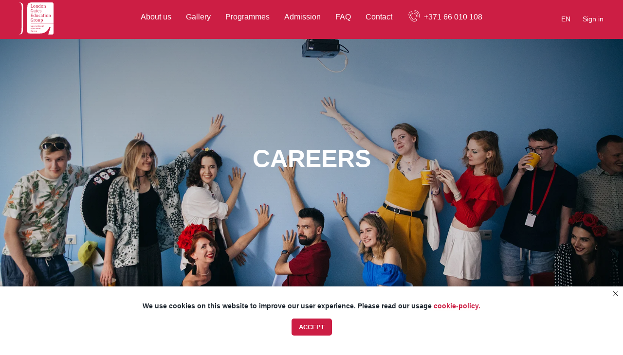

--- FILE ---
content_type: text/html; charset=UTF-8
request_url: https://riga.londongates.org/career/en
body_size: 25413
content:
<!DOCTYPE html> <html> <head> <meta charset="utf-8" /> <meta http-equiv="Content-Type" content="text/html; charset=utf-8" /> <meta name="viewport" content="width=device-width, initial-scale=1.0" /> <!--metatextblock--> <title>Career at London Gates</title> <meta name="keywords" content="London Gates - Центр дополнительного образования - Система преподавания" /> <meta property="og:url" content="https://riga.londongates.org/career/en" /> <meta property="og:title" content="Career at London Gates" /> <meta property="og:description" content="" /> <meta property="og:type" content="website" /> <meta property="og:image" content="https://static.tildacdn.com/tild6435-3565-4166-a639-393734633033/ezgifcom-gif-maker_4.jpg" /> <link rel="canonical" href="https://riga.londongates.org/career/en"> <!--/metatextblock--> <meta name="format-detection" content="telephone=no" /> <meta http-equiv="x-dns-prefetch-control" content="on"> <link rel="dns-prefetch" href="https://ws.tildacdn.com"> <link rel="dns-prefetch" href="https://static.tildacdn.com"> <link rel="dns-prefetch" href="https://fonts.tildacdn.com"> <link rel="icon" type="image/png" sizes="32x32" href="https://static.tildacdn.com/tild3263-3836-4562-a235-633731303261/logo_lg1.png" media="(prefers-color-scheme: light)"/> <link rel="icon" type="image/png" sizes="32x32" href="https://static.tildacdn.com/tild3734-3233-4265-a434-616365636565/logo_lg1.png" media="(prefers-color-scheme: dark)"/> <link rel="icon" type="image/svg+xml" sizes="any" href="https://static.tildacdn.com/tild3266-3738-4165-b233-383066663538/logo_end_en_6.svg"> <link rel="apple-touch-icon" type="image/png" href="https://static.tildacdn.com/tild3134-3664-4333-a634-663039636332/logo_lg.png"> <link rel="icon" type="image/png" sizes="192x192" href="https://static.tildacdn.com/tild3134-3664-4333-a634-663039636332/logo_lg.png"> <!-- Assets --> <script src="https://neo.tildacdn.com/js/tilda-fallback-1.0.min.js" async charset="utf-8"></script> <link rel="stylesheet" href="https://static.tildacdn.com/css/tilda-grid-3.0.min.css" type="text/css" media="all" onerror="this.loaderr='y';"/> <link rel="stylesheet" href="https://static.tildacdn.com/ws/project5373562/tilda-blocks-page33490494.min.css?t=1768509497" type="text/css" media="all" onerror="this.loaderr='y';" /> <link rel="stylesheet" href="https://static.tildacdn.com/css/tilda-animation-2.0.min.css" type="text/css" media="all" onerror="this.loaderr='y';" /> <link rel="stylesheet" href="https://static.tildacdn.com/css/tilda-cover-1.0.min.css" type="text/css" media="all" onerror="this.loaderr='y';" /> <link rel="stylesheet" href="https://static.tildacdn.com/css/tilda-cards-1.0.min.css" type="text/css" media="all" onerror="this.loaderr='y';" /> <link rel="stylesheet" href="https://static.tildacdn.com/css/tilda-feed-1.1.min.css" type="text/css" media="all" onerror="this.loaderr='y';" /> <link rel="stylesheet" href="https://static.tildacdn.com/css/tilda-popup-1.1.min.css" type="text/css" media="print" onload="this.media='all';" onerror="this.loaderr='y';" /> <noscript><link rel="stylesheet" href="https://static.tildacdn.com/css/tilda-popup-1.1.min.css" type="text/css" media="all" /></noscript> <link rel="stylesheet" href="https://static.tildacdn.com/css/tilda-slds-1.4.min.css" type="text/css" media="print" onload="this.media='all';" onerror="this.loaderr='y';" /> <noscript><link rel="stylesheet" href="https://static.tildacdn.com/css/tilda-slds-1.4.min.css" type="text/css" media="all" /></noscript> <link rel="stylesheet" href="https://static.tildacdn.com/css/tilda-menusub-1.0.min.css" type="text/css" media="print" onload="this.media='all';" onerror="this.loaderr='y';" /> <noscript><link rel="stylesheet" href="https://static.tildacdn.com/css/tilda-menusub-1.0.min.css" type="text/css" media="all" /></noscript> <link rel="stylesheet" href="https://static.tildacdn.com/css/tilda-menu-widgeticons-1.0.min.css" type="text/css" media="all" onerror="this.loaderr='y';" /> <link rel="stylesheet" href="https://static.tildacdn.com/css/tilda-forms-1.0.min.css" type="text/css" media="all" onerror="this.loaderr='y';" /> <link rel="stylesheet" href="https://fonts.googleapis.com/css2?family=Nunito:wght@200;300;400;500;600;700;800;900" type="text/css" /> <script type="text/javascript">TildaFonts=["167","168","169","170"];</script> <script type="text/javascript" src="https://static.tildacdn.com/js/tilda-fonts.min.js" charset="utf-8" onerror="this.loaderr='y';"></script> <script nomodule src="https://static.tildacdn.com/js/tilda-polyfill-1.0.min.js" charset="utf-8"></script> <script type="text/javascript">function t_onReady(func) {if(document.readyState!='loading') {func();} else {document.addEventListener('DOMContentLoaded',func);}}
function t_onFuncLoad(funcName,okFunc,time) {if(typeof window[funcName]==='function') {okFunc();} else {setTimeout(function() {t_onFuncLoad(funcName,okFunc,time);},(time||100));}}function t_throttle(fn,threshhold,scope) {return function() {fn.apply(scope||this,arguments);};}function t396_initialScale(t){var e=document.getElementById("rec"+t);if(e){var i=e.querySelector(".t396__artboard");if(i){window.tn_scale_initial_window_width||(window.tn_scale_initial_window_width=document.documentElement.clientWidth);var a=window.tn_scale_initial_window_width,r=[],n,l=i.getAttribute("data-artboard-screens");if(l){l=l.split(",");for(var o=0;o<l.length;o++)r[o]=parseInt(l[o],10)}else r=[320,480,640,960,1200];for(var o=0;o<r.length;o++){var d=r[o];a>=d&&(n=d)}var _="edit"===window.allrecords.getAttribute("data-tilda-mode"),c="center"===t396_getFieldValue(i,"valign",n,r),s="grid"===t396_getFieldValue(i,"upscale",n,r),w=t396_getFieldValue(i,"height_vh",n,r),g=t396_getFieldValue(i,"height",n,r),u=!!window.opr&&!!window.opr.addons||!!window.opera||-1!==navigator.userAgent.indexOf(" OPR/");if(!_&&c&&!s&&!w&&g&&!u){var h=parseFloat((a/n).toFixed(3)),f=[i,i.querySelector(".t396__carrier"),i.querySelector(".t396__filter")],v=Math.floor(parseInt(g,10)*h)+"px",p;i.style.setProperty("--initial-scale-height",v);for(var o=0;o<f.length;o++)f[o].style.setProperty("height","var(--initial-scale-height)");t396_scaleInitial__getElementsToScale(i).forEach((function(t){t.style.zoom=h}))}}}}function t396_scaleInitial__getElementsToScale(t){return t?Array.prototype.slice.call(t.children).filter((function(t){return t&&(t.classList.contains("t396__elem")||t.classList.contains("t396__group"))})):[]}function t396_getFieldValue(t,e,i,a){var r,n=a[a.length-1];if(!(r=i===n?t.getAttribute("data-artboard-"+e):t.getAttribute("data-artboard-"+e+"-res-"+i)))for(var l=0;l<a.length;l++){var o=a[l];if(!(o<=i)&&(r=o===n?t.getAttribute("data-artboard-"+e):t.getAttribute("data-artboard-"+e+"-res-"+o)))break}return r}window.TN_SCALE_INITIAL_VER="1.0",window.tn_scale_initial_window_width=null;</script> <script src="https://static.tildacdn.com/js/jquery-1.10.2.min.js" charset="utf-8" onerror="this.loaderr='y';"></script> <script src="https://static.tildacdn.com/js/tilda-scripts-3.0.min.js" charset="utf-8" defer onerror="this.loaderr='y';"></script> <script src="https://static.tildacdn.com/ws/project5373562/tilda-blocks-page33490494.min.js?t=1768509497" charset="utf-8" async onerror="this.loaderr='y';"></script> <script src="https://static.tildacdn.com/js/tilda-lazyload-1.0.min.js" charset="utf-8" async onerror="this.loaderr='y';"></script> <script src="https://static.tildacdn.com/js/tilda-animation-2.0.min.js" charset="utf-8" async onerror="this.loaderr='y';"></script> <script src="https://static.tildacdn.com/js/tilda-cover-1.0.min.js" charset="utf-8" async onerror="this.loaderr='y';"></script> <script src="https://static.tildacdn.com/js/tilda-cards-1.0.min.js" charset="utf-8" async onerror="this.loaderr='y';"></script> <script src="https://static.tildacdn.com/js/tilda-feed-1.1.min.js" charset="utf-8" async onerror="this.loaderr='y';"></script> <script src="https://static.tildacdn.com/js/tilda-slds-1.4.min.js" charset="utf-8" async onerror="this.loaderr='y';"></script> <script src="https://static.tildacdn.com/js/hammer.min.js" charset="utf-8" async onerror="this.loaderr='y';"></script> <script src="https://static.tildacdn.com/js/tilda-popup-1.0.min.js" charset="utf-8" async onerror="this.loaderr='y';"></script> <script src="https://static.tildacdn.com/js/tilda-menusub-1.0.min.js" charset="utf-8" async onerror="this.loaderr='y';"></script> <script src="https://static.tildacdn.com/js/tilda-menu-1.0.min.js" charset="utf-8" async onerror="this.loaderr='y';"></script> <script src="https://static.tildacdn.com/js/tilda-zero-1.1.min.js" charset="utf-8" async onerror="this.loaderr='y';"></script> <script src="https://static.tildacdn.com/js/tilda-submenublocks-1.0.min.js" charset="utf-8" async onerror="this.loaderr='y';"></script> <script src="https://static.tildacdn.com/js/tilda-menu-widgeticons-1.0.min.js" charset="utf-8" async onerror="this.loaderr='y';"></script> <script src="https://static.tildacdn.com/js/tilda-forms-1.0.min.js" charset="utf-8" async onerror="this.loaderr='y';"></script> <script src="https://static.tildacdn.com/js/tilda-zero-scale-1.0.min.js" charset="utf-8" async onerror="this.loaderr='y';"></script> <script src="https://static.tildacdn.com/js/tilda-skiplink-1.0.min.js" charset="utf-8" async onerror="this.loaderr='y';"></script> <script src="https://static.tildacdn.com/js/tilda-events-1.0.min.js" charset="utf-8" async onerror="this.loaderr='y';"></script> <!-- nominify begin --><meta name="google-site-verification" content="Ieo4KhaU0TP68nRXxehqW1NCorOvu5wNxzUYNPaWfcg" /> <!-- Meta Pixel Code --> <script>
!function(f,b,e,v,n,t,s)
{if(f.fbq)return;n=f.fbq=function(){n.callMethod?
n.callMethod.apply(n,arguments):n.queue.push(arguments)};
if(!f._fbq)f._fbq=n;n.push=n;n.loaded=!0;n.version='2.0';
n.queue=[];t=b.createElement(e);t.async=!0;
t.src=v;s=b.getElementsByTagName(e)[0];
s.parentNode.insertBefore(t,s)}(window, document,'script',
'https://connect.facebook.net/en_US/fbevents.js');
fbq('init', '855338312992796');
fbq('track', 'PageView');
</script> <noscript><img height="1" width="1" style="display:none"
src="https://www.facebook.com/tr?id=855338312992796&ev=PageView&noscript=1"
/></noscript> <!-- End Meta Pixel Code --> <!-- Google Tag Manager --> <script>(function(w,d,s,l,i){w[l]=w[l]||[];w[l].push({'gtm.start':
new Date().getTime(),event:'gtm.js'});var f=d.getElementsByTagName(s)[0],
j=d.createElement(s),dl=l!='dataLayer'?'&l='+l:'';j.async=true;j.src=
'https://www.googletagmanager.com/gtm.js?id='+i+dl;f.parentNode.insertBefore(j,f);
})(window,document,'script','dataLayer','GTM-WL8DS5MW');</script> <!-- End Google Tag Manager --> <!-- Google Tag Manager (noscript) --> <noscript><iframe src="https://www.googletagmanager.com/ns.html?id=GTM-WL8DS5MW"
height="0" width="0" style="display:none;visibility:hidden"></iframe></noscript> <!-- End Google Tag Manager (noscript) --><!-- nominify end --><script type="text/javascript">window.dataLayer=window.dataLayer||[];</script> <!-- Global Site Tag (gtag.js) - Google Analytics --> <script type="text/javascript" data-tilda-cookie-type="analytics">window.mainTracker='gtag';window.gtagTrackerID='G-Q4KX3CL5GK';function gtag(){dataLayer.push(arguments);}
setTimeout(function(){(function(w,d,s,i){var f=d.getElementsByTagName(s)[0],j=d.createElement(s);j.async=true;j.src='https://www.googletagmanager.com/gtag/js?id='+i;f.parentNode.insertBefore(j,f);gtag('js',new Date());gtag('config',i,{});})(window,document,'script',window.gtagTrackerID);},2000);</script> </head> <body class="t-body" style="margin:0;"> <!--allrecords--> <div id="allrecords" class="t-records" data-hook="blocks-collection-content-node" data-tilda-project-id="5373562" data-tilda-page-id="33490494" data-tilda-page-alias="career/en" data-tilda-formskey="080079eebe9868761b8e6de235373562" data-blocks-animationoff="yes" data-tilda-lazy="yes" data-tilda-root-zone="com" data-tilda-project-headcode="yes" data-tilda-ts="y" data-tilda-project-country="RU"> <!--header--> <header id="t-header" class="t-records" data-hook="blocks-collection-content-node" data-tilda-project-id="5373562" data-tilda-page-id="26505444" data-tilda-formskey="080079eebe9868761b8e6de235373562" data-tilda-lazy="yes" data-tilda-root-zone="com" data-tilda-project-headcode="yes" data-tilda-ts="y" data-tilda-project-country="RU"> <div id="rec459330855" class="r t-rec t-rec_pt_0 t-rec_pb_0 uc-header-lv" style="padding-top:0px;padding-bottom:0px; " data-animationappear="off" data-record-type="257"> <!-- T228 --> <div id="nav459330855marker"></div> <div id="nav459330855" class="t228 " style="background-color: rgba(204,30,68,1); height:80px; " data-bgcolor-hex="#cc1e44" data-bgcolor-rgba="rgba(204,30,68,1)" data-navmarker="nav459330855marker" data-appearoffset="" data-bgopacity-two="" data-menushadow="0" data-menushadow-css="" data-bgopacity="1" data-menu-items-align="center" data-menu="yes"> <div class="t228__maincontainer " style="height:80px;"> <div class="t228__padding40px"></div> <div class="t228__leftside"> <div class="t228__leftcontainer"> <a href="/" class="t228__imgwrapper"> <img class="t228__imglogo t228__imglogomobile"
src="https://static.tildacdn.com/tild3766-6536-4632-b038-316432346233/logo_end_en_white.svg"
imgfield="img"
style="max-width: 70px; width: 70px; min-width: 70px; height: auto; display: block;"
alt=""> </a> </div> </div> <div class="t228__centerside "> <nav class="t228__centercontainer"> <ul role="list" class="t228__list t-menu__list t228__list_hidden"> <li class="t228__list_item"
style="padding:0 15px 0 0;"> <a class="t-menu__link-item"
href=""
aria-expanded="false" role="button" data-menu-submenu-hook="link_sub1_459330855" data-menu-item-number="1">
Par mums
</a> <div class="t-menusub" data-submenu-hook="link_sub1_459330855" data-submenu-margin="40px" data-add-submenu-arrow=""> <div class="t-menusub__menu"> <div class="t-menusub__content"> <ul role="list" class="t-menusub__list"> <li class="t-menusub__list-item t-name t-name_xs"> <a class="t-menusub__link-item t-name t-name_xs"
href="/principles/lv" data-menu-item-number="1">Mūsu vērtības</a> </li> <li class="t-menusub__list-item t-name t-name_xs"> <a class="t-menusub__link-item t-name t-name_xs"
href="/graduates/lv" data-menu-item-number="1">Absolventi</a> </li> <li class="t-menusub__list-item t-name t-name_xs"> <a class="t-menusub__link-item t-name t-name_xs"
href="/julia-desyatnikova/lv" data-menu-item-number="1">Jūlija Desjatņikova</a> </li> <li class="t-menusub__list-item t-name t-name_xs"> <a class="t-menusub__link-item t-name t-name_xs"
href="/partners/lv" data-menu-item-number="1">Mūsu partneri</a> </li> <li class="t-menusub__list-item t-name t-name_xs"> <a class="t-menusub__link-item t-name t-name_xs"
href="/mass-media/lv" data-menu-item-number="1">Ekspertu publikācijas</a> </li> <li class="t-menusub__list-item t-name t-name_xs"> <a class="t-menusub__link-item t-name t-name_xs"
href="/teachers/lv" data-menu-item-number="1">Mūsu pasniedzēji</a> </li> <li class="t-menusub__list-item t-name t-name_xs"> <a class="t-menusub__link-item t-name t-name_xs"
href="/reviews/lv" data-menu-item-number="1">Atsauksmes</a> </li> <li class="t-menusub__list-item t-name t-name_xs"> <a class="t-menusub__link-item t-name t-name_xs"
href="/career/lv" data-menu-item-number="1">Nāc strādāt pie mums</a> </li> </ul> </div> </div> </div> </li> <li class="t228__list_item"
style="padding:0 15px;"> <a class="t-menu__link-item"
href="/gallery/lv" data-menu-submenu-hook="" data-menu-item-number="2">
Galerija
</a> </li> <li class="t228__list_item"
style="padding:0 15px;"> <a class="t-menu__link-item"
href=""
aria-expanded="false" role="button" data-menu-submenu-hook="link_sub3_459330855" data-menu-item-number="3">
Programmas
</a> <div class="t-menusub" data-submenu-hook="link_sub3_459330855" data-submenu-margin="40px" data-add-submenu-arrow=""> <div class="t-menusub__menu"> <div class="t-menusub__content"> <ul role="list" class="t-menusub__list"> <li class="t-menusub__list-item t-name t-name_xs"> <a class="t-menusub__link-item t-name t-name_xs"
href="/programs/junior/lv" data-menu-item-number="3">Junior</a> </li> <li class="t-menusub__list-item t-name t-name_xs"> <a class="t-menusub__link-item t-name t-name_xs"
href="/programs/kids/lv" data-menu-item-number="3">Kids</a> </li> <li class="t-menusub__list-item t-name t-name_xs"> <a class="t-menusub__link-item t-name t-name_xs"
href="/programs/prep-course/lv" data-menu-item-number="3">Prep Course</a> </li> <li class="t-menusub__list-item t-name t-name_xs"> <a class="t-menusub__link-item t-name t-name_xs"
href="/programs/a-levels/lv" data-menu-item-number="3">A-levels</a> </li> <li class="t-menusub__list-item t-name t-name_xs"> <a class="t-menusub__link-item t-name t-name_xs"
href="/programs/gcse/lv" data-menu-item-number="3">iGCSE</a> </li> </ul> </div> </div> </div> </li> <li class="t228__list_item"
style="padding:0 15px;"> <a class="t-menu__link-item"
href="/faq/lv" data-menu-submenu-hook="" data-menu-item-number="4">
FAQ
</a> </li> <li class="t228__list_item"
style="padding:0 15px;"> <a class="t-menu__link-item"
href="/contact/lv" data-menu-submenu-hook="" data-menu-item-number="5">
Kontakti
</a> </li> <li class="t228__list_item"
style="padding:0 0 0 15px;"> <a class="t-menu__link-item"
href="tel:+371 66 010 108" data-menu-submenu-hook="" data-menu-item-number="6">
+371 66 010 108
</a> </li> </ul> </nav> </div> <div class="t228__rightside"> <div class="t228__rightcontainer"> <div class="t228__right_buttons"> <div class="t228__right_buttons_wrap"> <div class="t228__right_buttons_but"> <a
class="t-btn t-btnflex t-btnflex_type_button t-btnflex_sm"
href="#submenu:language"><span class="t-btnflex__text">LV</span> <style>#rec459330855 .t-btnflex.t-btnflex_type_button {color:#ffffff;--border-width:0px;border-style:none !important;box-shadow:none !important;font-weight:100;transition-duration:0.2s;transition-property:background-color,color,border-color,box-shadow,opacity,transform,gap;transition-timing-function:ease-in-out;}</style></a> </div> <div class="t228__right_buttons_but"> <a
class="t-btn t-btnflex t-btnflex_type_button2 t-btnflex_sm"
href="https://amigo.londongates.org/auth"><span class="t-btnflex__text">Ienākt</span> <style>#rec459330855 .t-btnflex.t-btnflex_type_button2 {color:#ffffff;--border-width:0px;border-style:none !important;box-shadow:none !important;font-weight:100;transition-duration:0.2s;transition-property:background-color,color,border-color,box-shadow,opacity,transform,gap;transition-timing-function:ease-in-out;}</style></a> </div> </div> </div> </div> </div> <div class="t228__padding40px"> </div> </div> </div> <style>@media screen and (max-width:980px){#rec459330855 .t228__leftcontainer{padding:20px;}#rec459330855 .t228__imglogo{padding:20px 0;}#rec459330855 .t228{position:static;}}</style> <script>window.addEventListener('load',function() {t_onFuncLoad('t228_setWidth',function() {t228_setWidth('459330855');});});window.addEventListener('resize',t_throttle(function() {t_onFuncLoad('t228_setWidth',function() {t228_setWidth('459330855');});t_onFuncLoad('t_menu__setBGcolor',function() {t_menu__setBGcolor('459330855','.t228');});}));t_onReady(function() {t_onFuncLoad('t_menu__highlightActiveLinks',function() {t_menu__highlightActiveLinks('.t228__list_item a');});t_onFuncLoad('t_menu__findAnchorLinks',function() {t_menu__findAnchorLinks('459330855','.t228__list_item a');});t_onFuncLoad('t228__init',function() {t228__init('459330855');});t_onFuncLoad('t_menu__setBGcolor',function() {t_menu__setBGcolor('459330855','.t228');});t_onFuncLoad('t_menu__interactFromKeyboard',function() {t_menu__interactFromKeyboard('459330855');});t_onFuncLoad('t228_setWidth',function() {t228_setWidth('459330855');});});</script> <style>#rec459330855 .t-menu__link-item{-webkit-transition:color 0.3s ease-in-out,opacity 0.3s ease-in-out;transition:color 0.3s ease-in-out,opacity 0.3s ease-in-out;}#rec459330855 .t-menu__link-item.t-active:not(.t978__menu-link){color:#ffffff !important;opacity:1 !important;}@supports (overflow:-webkit-marquee) and (justify-content:inherit){#rec459330855 .t-menu__link-item,#rec459330855 .t-menu__link-item.t-active{opacity:1 !important;}}</style> <style>#rec459330855{--menusub-text-color:#ffffff;--menusub-bg:#cc1e44;--menusub-shadow:none;--menusub-radius:0;--menusub-border:none;--menusub-width:150px;--menusub-transition:0.3s ease-in-out;--menusub-active-color:#ffffff;}#rec459330855 .t-menusub__link-item,#rec459330855 .t-menusub__innermenu-link{-webkit-transition:color var(--menusub-transition),opacity var(--menusub-transition);transition:color var(--menusub-transition),opacity var(--menusub-transition);}#rec459330855 .t-menusub__link-item.t-active,#rec459330855 .t-menusub__innermenu-link.t-active{color:var(--menusub-active-color) !important;opacity:1 !important;}@supports (overflow:-webkit-marquee) and (justify-content:inherit){#rec459330855 .t-menusub__link-item,#rec459330855 .t-menusub__link-item.t-active{opacity:1 !important;}}@media screen and (max-width:980px){#rec459330855 .t-menusub__menu .t-menusub__link-item,#rec459330855 .t-menusub__menu .t-menusub__innermenu-link{color:var(--menusub-text-color) !important;}#rec459330855 .t-menusub__menu .t-menusub__link-item.t-active{color:var(--menusub-active-color) !important;}#rec459330855 .t-menusub__menu .t-menusub__list-item:has(.t-active){background-color:var(--menusub-hover-bg);}}#rec459330855 .t-menusub__menu_top:after{border-top-color:var(--menusub-bg);}#rec459330855 .t-menusub__menu_bottom:after{border-bottom-color:var(--menusub-bg);}@media screen and (max-width:980px){#rec459330855 .t-menusub__menu-wrapper{background-color:var(--menusub-bg) !important;border-radius:var(--menusub-radius) !important;border:var(--menusub-border) !important;box-shadow:var(--menusub-shadow) !important;overflow:auto;max-width:var(--mobile-max-width);}#rec459330855 .t-menusub__menu-wrapper .t-menusub__content{background-color:transparent !important;border:none !important;box-shadow:none !important;border-radius:0 !important;margin-top:0 !important;}}</style> <script>t_onReady(function() {setTimeout(function(){t_onFuncLoad('t_menusub_init',function() {t_menusub_init('459330855');});},500);});</script> <style>@media screen and (min-width:981px){#rec459330855 .t-menusub__menu{background-color:var(--menusub-bg);text-align:left;max-width:var(--menusub-width);border-radius:var(--menusub-radius);border:var(--menusub-border);box-shadow:var(--menusub-shadow);}}</style> <style> #rec459330855 a.t-menusub__link-item{font-size:14px;color:#ffffff;font-weight:300;}</style> <style> #rec459330855 a.t-menu__link-item{font-size:16px;color:#ffffff;font-weight:300;}#rec459330855 .t228__right_langs_lang a{font-size:16px;color:#ffffff;font-weight:300;}</style> <style>#rec459330855 .t228 {box-shadow:0px 1px 3px rgba(0,0,0,0);}</style> </div> <div id="rec459341443" class="r t-rec t-rec_pt_0 t-rec_pb_0 uc-header-ru" style="padding-top:0px;padding-bottom:0px; " data-animationappear="off" data-record-type="257"> <!-- T228 --> <div id="nav459341443marker"></div> <div id="nav459341443" class="t228 " style="background-color: rgba(204,30,68,1); height:80px; " data-bgcolor-hex="#cc1e44" data-bgcolor-rgba="rgba(204,30,68,1)" data-navmarker="nav459341443marker" data-appearoffset="" data-bgopacity-two="" data-menushadow="0" data-menushadow-css="" data-bgopacity="1" data-menu-items-align="center" data-menu="yes"> <div class="t228__maincontainer " style="height:80px;"> <div class="t228__padding40px"></div> <div class="t228__leftside"> <div class="t228__leftcontainer"> <a href="/ru" class="t228__imgwrapper"> <img class="t228__imglogo t228__imglogomobile"
src="https://static.tildacdn.com/tild3766-6536-4632-b038-316432346233/logo_end_en_white.svg"
imgfield="img"
style="max-width: 70px; width: 70px; min-width: 70px; height: auto; display: block;"
alt=""> </a> </div> </div> <div class="t228__centerside "> <nav class="t228__centercontainer"> <ul role="list" class="t228__list t-menu__list t228__list_hidden"> <li class="t228__list_item"
style="padding:0 15px 0 0;"> <a class="t-menu__link-item"
href=""
aria-expanded="false" role="button" data-menu-submenu-hook="link_sub1_459341443" data-menu-item-number="1">
О центре
</a> <div class="t-menusub" data-submenu-hook="link_sub1_459341443" data-submenu-margin="40px" data-add-submenu-arrow=""> <div class="t-menusub__menu"> <div class="t-menusub__content"> <ul role="list" class="t-menusub__list"> <li class="t-menusub__list-item t-name t-name_xs"> <a class="t-menusub__link-item t-name t-name_xs"
href="/principles/ru" data-menu-item-number="1">Наши принципы</a> </li> <li class="t-menusub__list-item t-name t-name_xs"> <a class="t-menusub__link-item t-name t-name_xs"
href="/graduates/ru" data-menu-item-number="1">Выпускники</a> </li> <li class="t-menusub__list-item t-name t-name_xs"> <a class="t-menusub__link-item t-name t-name_xs"
href="/julia-desyatnikova/ru" data-menu-item-number="1">Основатель</a> </li> <li class="t-menusub__list-item t-name t-name_xs"> <a class="t-menusub__link-item t-name t-name_xs"
href="/partners/ru" data-menu-item-number="1">Наши партнеры</a> </li> <li class="t-menusub__list-item t-name t-name_xs"> <a class="t-menusub__link-item t-name t-name_xs"
href="/mass-media/ru" data-menu-item-number="1">СМИ о центре</a> </li> <li class="t-menusub__list-item t-name t-name_xs"> <a class="t-menusub__link-item t-name t-name_xs"
href="/teachers/ru" data-menu-item-number="1">Преподаватели</a> </li> <li class="t-menusub__list-item t-name t-name_xs"> <a class="t-menusub__link-item t-name t-name_xs"
href="/reviews/ru" data-menu-item-number="1">Отзывы</a> </li> <li class="t-menusub__list-item t-name t-name_xs"> <a class="t-menusub__link-item t-name t-name_xs"
href="/career/ru" data-menu-item-number="1">Работа в центре</a> </li> </ul> </div> </div> </div> </li> <li class="t228__list_item"
style="padding:0 15px;"> <a class="t-menu__link-item"
href="/gallery/ru" data-menu-submenu-hook="" data-menu-item-number="2">
Галерея
</a> </li> <li class="t228__list_item"
style="padding:0 15px;"> <a class="t-menu__link-item"
href=""
aria-expanded="false" role="button" data-menu-submenu-hook="link_sub3_459341443" data-menu-item-number="3">
Программы
</a> <div class="t-menusub" data-submenu-hook="link_sub3_459341443" data-submenu-margin="40px" data-add-submenu-arrow=""> <div class="t-menusub__menu"> <div class="t-menusub__content"> <ul role="list" class="t-menusub__list"> <li class="t-menusub__list-item t-name t-name_xs"> <a class="t-menusub__link-item t-name t-name_xs"
href="/programs/junior/ru" data-menu-item-number="3">Junior</a> </li> <li class="t-menusub__list-item t-name t-name_xs"> <a class="t-menusub__link-item t-name t-name_xs"
href="/programs/kids/ru" data-menu-item-number="3">Kids</a> </li> <li class="t-menusub__list-item t-name t-name_xs"> <a class="t-menusub__link-item t-name t-name_xs"
href="/programs/prep-course/ru" data-menu-item-number="3">Prep Course</a> </li> <li class="t-menusub__list-item t-name t-name_xs"> <a class="t-menusub__link-item t-name t-name_xs"
href="/programs/a-levels/ru" data-menu-item-number="3">A-levels</a> </li> <li class="t-menusub__list-item t-name t-name_xs"> <a class="t-menusub__link-item t-name t-name_xs"
href="/programs/gcse/ru" data-menu-item-number="3">iGCSE</a> </li> <li class="t-menusub__list-item t-name t-name_xs"> <a class="t-menusub__link-item t-name t-name_xs"
href="/schedule/ru" data-menu-item-number="3">Расписание занятий</a> </li> </ul> </div> </div> </div> </li> <li class="t228__list_item"
style="padding:0 15px;"> <a class="t-menu__link-item"
href="/admission/ru" data-menu-submenu-hook="" data-menu-item-number="4">
Поступление
</a> </li> <li class="t228__list_item"
style="padding:0 15px;"> <a class="t-menu__link-item"
href="/faq/ru" data-menu-submenu-hook="" data-menu-item-number="5">
FAQ
</a> </li> <li class="t228__list_item"
style="padding:0 15px;"> <a class="t-menu__link-item"
href="/contact/ru" data-menu-submenu-hook="" data-menu-item-number="6">
Контакты
</a> </li> <li class="t228__list_item"
style="padding:0 0 0 15px;"> <a class="t-menu__link-item"
href="tel:+371 66 010 108" data-menu-submenu-hook="" data-menu-item-number="7">
+371 66 010 108
</a> </li> </ul> </nav> </div> <div class="t228__rightside"> <div class="t228__rightcontainer"> <div class="t228__right_buttons"> <div class="t228__right_buttons_wrap"> <div class="t228__right_buttons_but"> <a
class="t-btn t-btnflex t-btnflex_type_button t-btnflex_sm"
href="#submenu:language"><span class="t-btnflex__text">RU</span> <style>#rec459341443 .t-btnflex.t-btnflex_type_button {color:#ffffff;--border-width:0px;border-style:none !important;box-shadow:none !important;font-weight:100;transition-duration:0.2s;transition-property:background-color,color,border-color,box-shadow,opacity,transform,gap;transition-timing-function:ease-in-out;}</style></a> </div> <div class="t228__right_buttons_but"> <a
class="t-btn t-btnflex t-btnflex_type_button2 t-btnflex_sm"
href="https://amigo.londongates.org/auth"><span class="t-btnflex__text">Войти</span> <style>#rec459341443 .t-btnflex.t-btnflex_type_button2 {color:#ffffff;--border-width:0px;border-style:none !important;box-shadow:none !important;font-weight:100;transition-duration:0.2s;transition-property:background-color,color,border-color,box-shadow,opacity,transform,gap;transition-timing-function:ease-in-out;}</style></a> </div> </div> </div> </div> </div> <div class="t228__padding40px"> </div> </div> </div> <style>@media screen and (max-width:980px){#rec459341443 .t228__leftcontainer{padding:20px;}#rec459341443 .t228__imglogo{padding:20px 0;}#rec459341443 .t228{position:static;}}</style> <script>window.addEventListener('load',function() {t_onFuncLoad('t228_setWidth',function() {t228_setWidth('459341443');});});window.addEventListener('resize',t_throttle(function() {t_onFuncLoad('t228_setWidth',function() {t228_setWidth('459341443');});t_onFuncLoad('t_menu__setBGcolor',function() {t_menu__setBGcolor('459341443','.t228');});}));t_onReady(function() {t_onFuncLoad('t_menu__highlightActiveLinks',function() {t_menu__highlightActiveLinks('.t228__list_item a');});t_onFuncLoad('t_menu__findAnchorLinks',function() {t_menu__findAnchorLinks('459341443','.t228__list_item a');});t_onFuncLoad('t228__init',function() {t228__init('459341443');});t_onFuncLoad('t_menu__setBGcolor',function() {t_menu__setBGcolor('459341443','.t228');});t_onFuncLoad('t_menu__interactFromKeyboard',function() {t_menu__interactFromKeyboard('459341443');});t_onFuncLoad('t228_setWidth',function() {t228_setWidth('459341443');});});</script> <style>#rec459341443 .t-menu__link-item{-webkit-transition:color 0.3s ease-in-out,opacity 0.3s ease-in-out;transition:color 0.3s ease-in-out,opacity 0.3s ease-in-out;}#rec459341443 .t-menu__link-item.t-active:not(.t978__menu-link){color:#ffffff !important;opacity:1 !important;}@supports (overflow:-webkit-marquee) and (justify-content:inherit){#rec459341443 .t-menu__link-item,#rec459341443 .t-menu__link-item.t-active{opacity:1 !important;}}</style> <style>#rec459341443{--menusub-text-color:#ffffff;--menusub-bg:#cc1e44;--menusub-shadow:none;--menusub-radius:0;--menusub-border:none;--menusub-width:150px;--menusub-transition:0.3s ease-in-out;--menusub-active-color:#ffffff;}#rec459341443 .t-menusub__link-item,#rec459341443 .t-menusub__innermenu-link{-webkit-transition:color var(--menusub-transition),opacity var(--menusub-transition);transition:color var(--menusub-transition),opacity var(--menusub-transition);}#rec459341443 .t-menusub__link-item.t-active,#rec459341443 .t-menusub__innermenu-link.t-active{color:var(--menusub-active-color) !important;opacity:1 !important;}@supports (overflow:-webkit-marquee) and (justify-content:inherit){#rec459341443 .t-menusub__link-item,#rec459341443 .t-menusub__link-item.t-active{opacity:1 !important;}}@media screen and (max-width:980px){#rec459341443 .t-menusub__menu .t-menusub__link-item,#rec459341443 .t-menusub__menu .t-menusub__innermenu-link{color:var(--menusub-text-color) !important;}#rec459341443 .t-menusub__menu .t-menusub__link-item.t-active{color:var(--menusub-active-color) !important;}#rec459341443 .t-menusub__menu .t-menusub__list-item:has(.t-active){background-color:var(--menusub-hover-bg);}}#rec459341443 .t-menusub__menu_top:after{border-top-color:var(--menusub-bg);}#rec459341443 .t-menusub__menu_bottom:after{border-bottom-color:var(--menusub-bg);}@media screen and (max-width:980px){#rec459341443 .t-menusub__menu-wrapper{background-color:var(--menusub-bg) !important;border-radius:var(--menusub-radius) !important;border:var(--menusub-border) !important;box-shadow:var(--menusub-shadow) !important;overflow:auto;max-width:var(--mobile-max-width);}#rec459341443 .t-menusub__menu-wrapper .t-menusub__content{background-color:transparent !important;border:none !important;box-shadow:none !important;border-radius:0 !important;margin-top:0 !important;}}</style> <script>t_onReady(function() {setTimeout(function(){t_onFuncLoad('t_menusub_init',function() {t_menusub_init('459341443');});},500);});</script> <style>@media screen and (min-width:981px){#rec459341443 .t-menusub__menu{background-color:var(--menusub-bg);text-align:left;max-width:var(--menusub-width);border-radius:var(--menusub-radius);border:var(--menusub-border);box-shadow:var(--menusub-shadow);}}</style> <style> #rec459341443 a.t-menusub__link-item{font-size:14px;color:#ffffff;font-weight:300;}</style> <style> #rec459341443 a.t-menu__link-item{font-size:16px;color:#ffffff;font-weight:300;}#rec459341443 .t228__right_langs_lang a{font-size:16px;color:#ffffff;font-weight:300;}</style> <style>#rec459341443 .t228 {box-shadow:0px 1px 3px rgba(0,0,0,0);}</style> </div> <div id="rec459343037" class="r t-rec t-rec_pt_0 t-rec_pb_0 uc-header-en" style="padding-top:0px;padding-bottom:0px; " data-animationappear="off" data-record-type="257"> <!-- T228 --> <div id="nav459343037marker"></div> <div id="nav459343037" class="t228 " style="background-color: rgba(204,30,68,1); height:80px; " data-bgcolor-hex="#cc1e44" data-bgcolor-rgba="rgba(204,30,68,1)" data-navmarker="nav459343037marker" data-appearoffset="" data-bgopacity-two="" data-menushadow="" data-menushadow-css="0px 1px 3px rgba(0,0,0,0)" data-bgopacity="1" data-menu-items-align="center" data-menu="yes"> <div class="t228__maincontainer " style="height:80px;"> <div class="t228__padding40px"></div> <div class="t228__leftside"> <div class="t228__leftcontainer"> <a href="/en" class="t228__imgwrapper"> <img class="t228__imglogo t228__imglogomobile"
src="https://static.tildacdn.com/tild3766-6536-4632-b038-316432346233/logo_end_en_white.svg"
imgfield="img"
style="max-width: 70px; width: 70px; min-width: 70px; height: auto; display: block;"
alt=""> </a> </div> </div> <div class="t228__centerside "> <nav class="t228__centercontainer"> <ul role="list" class="t228__list t-menu__list t228__list_hidden"> <li class="t228__list_item"
style="padding:0 15px 0 0;"> <a class="t-menu__link-item"
href=""
aria-expanded="false" role="button" data-menu-submenu-hook="link_sub1_459343037" data-menu-item-number="1">
About us
</a> <div class="t-menusub" data-submenu-hook="link_sub1_459343037" data-submenu-margin="40px" data-add-submenu-arrow=""> <div class="t-menusub__menu"> <div class="t-menusub__content"> <ul role="list" class="t-menusub__list"> <li class="t-menusub__list-item t-name t-name_xs"> <a class="t-menusub__link-item t-name t-name_xs"
href="/principles/en" data-menu-item-number="1">Our principles</a> </li> <li class="t-menusub__list-item t-name t-name_xs"> <a class="t-menusub__link-item t-name t-name_xs"
href="/graduates/en" data-menu-item-number="1">Graduates</a> </li> <li class="t-menusub__list-item t-name t-name_xs"> <a class="t-menusub__link-item t-name t-name_xs"
href="/julia-desyatnikova/en" data-menu-item-number="1">Founder</a> </li> <li class="t-menusub__list-item t-name t-name_xs"> <a class="t-menusub__link-item t-name t-name_xs"
href="/partners/en" data-menu-item-number="1">Our partners</a> </li> <li class="t-menusub__list-item t-name t-name_xs"> <a class="t-menusub__link-item t-name t-name_xs"
href="/teachers/en" data-menu-item-number="1">Teachers</a> </li> <li class="t-menusub__list-item t-name t-name_xs"> <a class="t-menusub__link-item t-name t-name_xs"
href="/reviews/en" data-menu-item-number="1">Reviews</a> </li> <li class="t-menusub__list-item t-name t-name_xs"> <a class="t-menusub__link-item t-name t-name_xs"
href="/career/en" data-menu-item-number="1">Careers</a> </li> </ul> </div> </div> </div> </li> <li class="t228__list_item"
style="padding:0 15px;"> <a class="t-menu__link-item"
href="/gallery/en" data-menu-submenu-hook="" data-menu-item-number="2">
Gallery
</a> </li> <li class="t228__list_item"
style="padding:0 15px;"> <a class="t-menu__link-item"
href=""
aria-expanded="false" role="button" data-menu-submenu-hook="link_sub3_459343037" data-menu-item-number="3">
Programmes
</a> <div class="t-menusub" data-submenu-hook="link_sub3_459343037" data-submenu-margin="40px" data-add-submenu-arrow=""> <div class="t-menusub__menu"> <div class="t-menusub__content"> <ul role="list" class="t-menusub__list"> <li class="t-menusub__list-item t-name t-name_xs"> <a class="t-menusub__link-item t-name t-name_xs"
href="/programs/junior/en" data-menu-item-number="3">Junior</a> </li> <li class="t-menusub__list-item t-name t-name_xs"> <a class="t-menusub__link-item t-name t-name_xs"
href="/programs/kids/en" data-menu-item-number="3">Kids</a> </li> <li class="t-menusub__list-item t-name t-name_xs"> <a class="t-menusub__link-item t-name t-name_xs"
href="/programs/prep-course/en" data-menu-item-number="3">Prep Course</a> </li> <li class="t-menusub__list-item t-name t-name_xs"> <a class="t-menusub__link-item t-name t-name_xs"
href="/programs/a-levels/en" data-menu-item-number="3">A-levels</a> </li> <li class="t-menusub__list-item t-name t-name_xs"> <a class="t-menusub__link-item t-name t-name_xs"
href="/programs/gcse/en" data-menu-item-number="3">iGCSE</a> </li> <li class="t-menusub__list-item t-name t-name_xs"> <a class="t-menusub__link-item t-name t-name_xs"
href="/schedule/en" data-menu-item-number="3">Schedule</a> </li> </ul> </div> </div> </div> </li> <li class="t228__list_item"
style="padding:0 15px;"> <a class="t-menu__link-item"
href="/admission/en" data-menu-submenu-hook="" data-menu-item-number="4">
Admission
</a> </li> <li class="t228__list_item"
style="padding:0 15px;"> <a class="t-menu__link-item"
href="/faq/en" data-menu-submenu-hook="" data-menu-item-number="5">
FAQ
</a> </li> <li class="t228__list_item"
style="padding:0 15px;"> <a class="t-menu__link-item"
href="/contact/en" data-menu-submenu-hook="" data-menu-item-number="6">
Contact
</a> </li> <li class="t228__list_item"
style="padding:0 0 0 15px;"> <a class="t-menu__link-item"
href="tel:+371 66 010 108" data-menu-submenu-hook="" data-menu-item-number="7">
+371 66 010 108
</a> </li> </ul> </nav> </div> <div class="t228__rightside"> <div class="t228__rightcontainer"> <div class="t228__right_buttons"> <div class="t228__right_buttons_wrap"> <div class="t228__right_buttons_but"> <a
class="t-btn t-btnflex t-btnflex_type_button t-btnflex_sm"
href="#submenu:language"><span class="t-btnflex__text">EN</span> <style>#rec459343037 .t-btnflex.t-btnflex_type_button {color:#ffffff;--border-width:0px;border-style:none !important;box-shadow:none !important;font-weight:100;transition-duration:0.2s;transition-property:background-color,color,border-color,box-shadow,opacity,transform,gap;transition-timing-function:ease-in-out;}</style></a> </div> <div class="t228__right_buttons_but"> <a
class="t-btn t-btnflex t-btnflex_type_button2 t-btnflex_sm"
href="https://amigo.londongates.org/auth"><span class="t-btnflex__text">Sign in</span> <style>#rec459343037 .t-btnflex.t-btnflex_type_button2 {color:#ffffff;--border-width:0px;border-style:none !important;box-shadow:none !important;font-weight:100;transition-duration:0.2s;transition-property:background-color,color,border-color,box-shadow,opacity,transform,gap;transition-timing-function:ease-in-out;}</style></a> </div> </div> </div> </div> </div> <div class="t228__padding40px"> </div> </div> </div> <style>@media screen and (max-width:980px){#rec459343037 .t228__leftcontainer{padding:20px;}#rec459343037 .t228__imglogo{padding:20px 0;}#rec459343037 .t228{position:static;}}</style> <script>window.addEventListener('load',function() {t_onFuncLoad('t228_setWidth',function() {t228_setWidth('459343037');});});window.addEventListener('resize',t_throttle(function() {t_onFuncLoad('t228_setWidth',function() {t228_setWidth('459343037');});t_onFuncLoad('t_menu__setBGcolor',function() {t_menu__setBGcolor('459343037','.t228');});}));t_onReady(function() {t_onFuncLoad('t_menu__highlightActiveLinks',function() {t_menu__highlightActiveLinks('.t228__list_item a');});t_onFuncLoad('t_menu__findAnchorLinks',function() {t_menu__findAnchorLinks('459343037','.t228__list_item a');});t_onFuncLoad('t228__init',function() {t228__init('459343037');});t_onFuncLoad('t_menu__setBGcolor',function() {t_menu__setBGcolor('459343037','.t228');});t_onFuncLoad('t_menu__interactFromKeyboard',function() {t_menu__interactFromKeyboard('459343037');});t_onFuncLoad('t228_setWidth',function() {t228_setWidth('459343037');});});</script> <style>#rec459343037 .t-menu__link-item{-webkit-transition:color 0.3s ease-in-out,opacity 0.3s ease-in-out;transition:color 0.3s ease-in-out,opacity 0.3s ease-in-out;}#rec459343037 .t-menu__link-item.t-active:not(.t978__menu-link){color:#ffffff !important;opacity:1 !important;}@supports (overflow:-webkit-marquee) and (justify-content:inherit){#rec459343037 .t-menu__link-item,#rec459343037 .t-menu__link-item.t-active{opacity:1 !important;}}</style> <style>#rec459343037{--menusub-text-color:#ffffff;--menusub-bg:#cc1e44;--menusub-shadow:none;--menusub-radius:0;--menusub-border:none;--menusub-width:150px;--menusub-transition:0.3s ease-in-out;--menusub-active-color:#ffffff;}#rec459343037 .t-menusub__link-item,#rec459343037 .t-menusub__innermenu-link{-webkit-transition:color var(--menusub-transition),opacity var(--menusub-transition);transition:color var(--menusub-transition),opacity var(--menusub-transition);}#rec459343037 .t-menusub__link-item.t-active,#rec459343037 .t-menusub__innermenu-link.t-active{color:var(--menusub-active-color) !important;opacity:1 !important;}@supports (overflow:-webkit-marquee) and (justify-content:inherit){#rec459343037 .t-menusub__link-item,#rec459343037 .t-menusub__link-item.t-active{opacity:1 !important;}}@media screen and (max-width:980px){#rec459343037 .t-menusub__menu .t-menusub__link-item,#rec459343037 .t-menusub__menu .t-menusub__innermenu-link{color:var(--menusub-text-color) !important;}#rec459343037 .t-menusub__menu .t-menusub__link-item.t-active{color:var(--menusub-active-color) !important;}#rec459343037 .t-menusub__menu .t-menusub__list-item:has(.t-active){background-color:var(--menusub-hover-bg);}}#rec459343037 .t-menusub__menu_top:after{border-top-color:var(--menusub-bg);}#rec459343037 .t-menusub__menu_bottom:after{border-bottom-color:var(--menusub-bg);}@media screen and (max-width:980px){#rec459343037 .t-menusub__menu-wrapper{background-color:var(--menusub-bg) !important;border-radius:var(--menusub-radius) !important;border:var(--menusub-border) !important;box-shadow:var(--menusub-shadow) !important;overflow:auto;max-width:var(--mobile-max-width);}#rec459343037 .t-menusub__menu-wrapper .t-menusub__content{background-color:transparent !important;border:none !important;box-shadow:none !important;border-radius:0 !important;margin-top:0 !important;}}</style> <script>t_onReady(function() {setTimeout(function(){t_onFuncLoad('t_menusub_init',function() {t_menusub_init('459343037');});},500);});</script> <style>@media screen and (min-width:981px){#rec459343037 .t-menusub__menu{background-color:var(--menusub-bg);text-align:left;max-width:var(--menusub-width);border-radius:var(--menusub-radius);border:var(--menusub-border);box-shadow:var(--menusub-shadow);}}</style> <style> #rec459343037 a.t-menusub__link-item{font-size:14px;color:#ffffff;font-weight:300;}</style> <style> #rec459343037 a.t-menu__link-item{font-size:16px;color:#ffffff;font-weight:300;}#rec459343037 .t228__right_langs_lang a{font-size:16px;color:#ffffff;font-weight:300;}</style> <style>#rec459343037 .t228 {box-shadow:0px 1px 3px rgba(0,0,0,0);}</style> </div> <div id="rec427852272" class="r t-rec uc-hamburger" style=" " data-animationappear="off" data-record-type="396"> <!-- T396 --> <style>#rec427852272 .t396__artboard {min-height:80px;height:10vh;background-color:#cc1e44;}#rec427852272 .t396__filter {min-height:80px;height:10vh;}#rec427852272 .t396__carrier{min-height:80px;height:10vh;background-position:center center;background-attachment:scroll;background-size:cover;background-repeat:no-repeat;}@media screen and (max-width:1199px) {#rec427852272 .t396__artboard,#rec427852272 .t396__filter,#rec427852272 .t396__carrier {}#rec427852272 .t396__artboard {background-color:#cc1e44;}#rec427852272 .t396__filter {}#rec427852272 .t396__carrier {background-attachment:scroll;}}@media screen and (max-width:959px) {#rec427852272 .t396__artboard,#rec427852272 .t396__filter,#rec427852272 .t396__carrier {}#rec427852272 .t396__artboard {background-color:#cc1e44;}#rec427852272 .t396__filter {}#rec427852272 .t396__carrier {background-attachment:scroll;}}@media screen and (max-width:639px) {#rec427852272 .t396__artboard,#rec427852272 .t396__filter,#rec427852272 .t396__carrier {}#rec427852272 .t396__artboard {background-color:#cc1e44;}#rec427852272 .t396__filter {}#rec427852272 .t396__carrier {background-attachment:scroll;}}@media screen and (max-width:479px) {#rec427852272 .t396__artboard,#rec427852272 .t396__filter,#rec427852272 .t396__carrier {min-height:65px;}#rec427852272 .t396__artboard {background-color:#cc1e44;}#rec427852272 .t396__filter {}#rec427852272 .t396__carrier {background-attachment:scroll;}}#rec427852272 .tn-elem[data-elem-id="1638815148516"]{z-index:2;top:calc(5vh - 0px + 0px);;left:calc(50% - 600px + 20px);;width:70px;height:auto;}#rec427852272 .tn-elem[data-elem-id="1638815148516"] .tn-atom{background-position:center center;border-width:var(--t396-borderwidth,0);border-style:var(--t396-borderstyle,solid);border-color:var(--t396-bordercolor,transparent);transition:background-color var(--t396-speedhover,0s) ease-in-out,color var(--t396-speedhover,0s) ease-in-out,border-color var(--t396-speedhover,0s) ease-in-out,box-shadow var(--t396-shadowshoverspeed,0.2s) ease-in-out;}@media screen and (max-width:1199px){#rec427852272 .tn-elem[data-elem-id="1638815148516"]{top:calc(40px - 0px + 0px);;left:calc(50% - 480px + 30px);;height:auto;}}@media screen and (max-width:959px){#rec427852272 .tn-elem[data-elem-id="1638815148516"]{left:calc(50% - 320px + 10px);;height:auto;}}@media screen and (max-width:639px){#rec427852272 .tn-elem[data-elem-id="1638815148516"]{width:60px;height:auto;}}@media screen and (max-width:479px){#rec427852272 .tn-elem[data-elem-id="1638815148516"]{top:calc(40px - 0px + 0px);;left:calc(50% - 160px + 10px);;width:55px;height:auto;}}#rec427852272 .tn-elem[data-elem-id="1641422522045"]{z-index:3;top:calc(5vh - 0px + 1px);;left:calc(50% + 600px - 35px + -20px);;width:35px;height:auto;}#rec427852272 .tn-elem[data-elem-id="1641422522045"] .tn-atom{background-position:center center;border-width:var(--t396-borderwidth,0);border-style:var(--t396-borderstyle,solid);border-color:var(--t396-bordercolor,transparent);transition:background-color var(--t396-speedhover,0s) ease-in-out,color var(--t396-speedhover,0s) ease-in-out,border-color var(--t396-speedhover,0s) ease-in-out,box-shadow var(--t396-shadowshoverspeed,0.2s) ease-in-out;}@media screen and (max-width:1199px){#rec427852272 .tn-elem[data-elem-id="1641422522045"]{left:calc(50% + 480px - 35px + -30px);;height:auto;}}@media screen and (max-width:959px){#rec427852272 .tn-elem[data-elem-id="1641422522045"]{left:calc(50% + 320px - 35px + -10px);;height:auto;}}@media screen and (max-width:479px){#rec427852272 .tn-elem[data-elem-id="1641422522045"]{left:calc(50% + 160px - 35px + -10px);;width:35px;height:auto;}}#rec427852272 .tn-elem[data-elem-id="1645785680879"]{z-index:4;top:calc(5vh - 40px + -305px);;left:calc(50% - 600px + 30px);;width:30px;height:auto;}#rec427852272 .tn-elem[data-elem-id="1645785680879"] .tn-atom{background-position:center center;border-width:var(--t396-borderwidth,0);border-style:var(--t396-borderstyle,solid);border-color:var(--t396-bordercolor,transparent);transition:background-color var(--t396-speedhover,0s) ease-in-out,color var(--t396-speedhover,0s) ease-in-out,border-color var(--t396-speedhover,0s) ease-in-out,box-shadow var(--t396-shadowshoverspeed,0.2s) ease-in-out;}</style> <div class='t396'> <div class="t396__artboard" data-artboard-recid="427852272" data-artboard-screens="320,480,640,960,1200" data-artboard-height="80" data-artboard-valign="center" data-artboard-height_vh="10" data-artboard-upscale="grid" data-artboard-height-res-320="65"> <div class="t396__carrier" data-artboard-recid="427852272"></div> <div class="t396__filter" data-artboard-recid="427852272"></div> <div class='t396__elem tn-elem tn-elem__4278522721638815148516' data-elem-id='1638815148516' data-elem-type='image' data-field-top-value="0" data-field-left-value="20" data-field-width-value="70" data-field-axisy-value="center" data-field-axisx-value="left" data-field-container-value="grid" data-field-topunits-value="px" data-field-leftunits-value="px" data-field-heightunits-value="" data-field-widthunits-value="px" data-field-filewidth-value="307" data-field-fileheight-value="289" data-field-top-res-320-value="0" data-field-left-res-320-value="10" data-field-width-res-320-value="55" data-field-width-res-480-value="60" data-field-left-res-640-value="10" data-field-top-res-960-value="0" data-field-left-res-960-value="30"> <a class='tn-atom' href="https://riga.londongates.org"> <img class='tn-atom__img t-img' data-original='https://static.tildacdn.com/tild6637-3764-4332-a563-346134373030/logo_end_en_white.svg'
src='https://static.tildacdn.com/tild6637-3764-4332-a563-346134373030/logo_end_en_white.svg'
alt='' imgfield='tn_img_1638815148516'
/> </a> </div> <div class='t396__elem tn-elem tn-elem__4278522721641422522045' data-elem-id='1641422522045' data-elem-type='image' data-field-top-value="1" data-field-left-value="-20" data-field-width-value="35" data-field-axisy-value="center" data-field-axisx-value="right" data-field-container-value="grid" data-field-topunits-value="px" data-field-leftunits-value="px" data-field-heightunits-value="" data-field-widthunits-value="px" data-field-filewidth-value="512" data-field-fileheight-value="512" data-field-left-res-320-value="-10" data-field-width-res-320-value="35" data-field-left-res-640-value="-10" data-field-left-res-960-value="-30"> <a class='tn-atom' href="#menuopen"> <img class='tn-atom__img t-img' data-original='https://static.tildacdn.com/tild3166-3061-4532-b230-363831386535/menu-burger.svg'
src='https://static.tildacdn.com/tild3166-3061-4532-b230-363831386535/menu-burger.svg'
alt='' imgfield='tn_img_1641422522045'
/> </a> </div> <div class='t396__elem tn-elem tn-elem__4278522721645785680879' data-elem-id='1645785680879' data-elem-type='image' data-field-top-value="-305" data-field-left-value="30" data-field-width-value="30" data-field-axisy-value="top" data-field-axisx-value="left" data-field-container-value="grid" data-field-topunits-value="px" data-field-leftunits-value="px" data-field-heightunits-value="" data-field-widthunits-value="px" data-field-filewidth-value="100" data-field-fileheight-value="100"> <div class='tn-atom'> <img class='tn-atom__img t-img' data-original='https://static.tildacdn.com/tild6637-3064-4238-b833-656139323831/Tilda_Icons_14ht_cou.svg'
src='https://static.tildacdn.com/tild6637-3064-4238-b833-656139323831/Tilda_Icons_14ht_cou.svg'
alt='' imgfield='tn_img_1645785680879'
/> </div> </div> </div> </div> <script>t_onReady(function() {t_onFuncLoad('t396_init',function() {t396_init('427852272');});});</script> <!-- /T396 --> </div> <div id="rec427852273" class="r t-rec" style=" " data-animationappear="off" data-record-type="794"> <!-- T794 --> <div class="t794" data-tooltip-hook="#submenu:language" data-tooltip-margin="30px" data-add-arrow=""> <div class="t794__tooltip-menu"> <div class="t794__tooltip-menu-corner"></div> <div class="t794__content"> <ul class="t794__list" role="menu" aria-label=""> <li class="t794__list_item t-submenublocks__item t-name t-name_xs"> <a class="t794__typo t794__typo_427852273 t794__link t-name t-name_xs"
role="menuitem"
href="/"
style="color:#ffffff;font-size:14px;font-weight:300;" data-menu-item-number="1">LV</a> </li> <li class="t794__list_item t-submenublocks__item t-name t-name_xs"> <a class="t794__typo t794__typo_427852273 t794__link t-name t-name_xs"
role="menuitem"
href="/ru"
style="color:#ffffff;font-size:14px;font-weight:300;" data-menu-item-number="2">RU</a> </li> <li class="t794__list_item t-submenublocks__item t-name t-name_xs"> <a class="t794__typo t794__typo_427852273 t794__link t-name t-name_xs"
role="menuitem"
href="/en"
style="color:#ffffff;font-size:14px;font-weight:300;" data-menu-item-number="3">EN</a> </li> </ul> </div> </div> </div> <script>t_onReady(function() {t_onFuncLoad('t794_init',function() {t794_init('427852273');});});</script> <style>#rec427852273 .t794__tooltip-menu,a[data-tooltip-menu-id="427852273"] + .t794__tooltip-menu{background-color:#cc1e44;text-align:center;max-width:70px;border-radius:0;}#rec427852273 .t794__content{background-color:#cc1e44;border-radius:0;}#rec427852273 .t794__tooltip-menu-corner{background-color:#cc1e44;top:-6.5px;border-color:#eee;border-width:0;border-style:none;}@media screen and (max-width:980px){a[data-tooltip-menu-id="427852273"] + .t794__tooltip-menu{max-width:100%;}}</style> <style></style> <style>#rec427852273 .t794__tooltip-menu,a[data-tooltip-menu-id="427852273"] + .t794__tooltip-menu {box-shadow:0px 0px 7px rgba(0,0,0,0.2);}</style> </div> <div id="rec427852275" class="r t-rec t-rec_pt_0 t-rec_pb_0 uc-sidebar-lv" style="padding-top:0px;padding-bottom:0px; " data-animationappear="off" data-record-type="450"> <!-- t450 --> <div id="nav427852275marker"></div> <div class="t450__overlay"> <div class="t450__overlay_bg"
style=" "> </div> </div> <div id="nav427852275" class="t450 " data-tooltip-hook="#menuopen"
style="max-width: 260px;background-color: #cc1e44;"> <button type="button"
class="t450__close-button t450__close t450_opened "
style="background-color: #cc1e44;" aria-label="Close menu"> <div class="t450__close_icon" style="color:#ffffff;"> <span></span> <span></span> <span></span> <span></span> </div> </button> <div class="t450__container t-align_left"> <div class="t450__top"> <div class="t450__logowrapper"> <a href="/"> <img class="t450__logoimg"
src="https://static.tildacdn.com/tild3438-3838-4430-b339-356661363836/logo_end_en_white.svg"
imgfield="img"
style="max-width: 70px;" alt=""> </a> </div> <nav class="t450__menu"> <ul role="list" class="t450__list t-menu__list"> <li class="t450__list_item"> <a class="t-menu__link-item t450__link-item_submenu"
href=""
aria-expanded="false" role="button" data-menu-submenu-hook="link_sub1_427852275" data-menu-item-number="1">
Par mums
</a> <div class="t-menusub" data-submenu-hook="link_sub1_427852275" data-submenu-margin="15px" data-add-submenu-arrow=""> <div class="t-menusub__menu"> <div class="t-menusub__content"> <ul role="list" class="t-menusub__list"> <li class="t-menusub__list-item t-name t-name_xs"> <a class="t-menusub__link-item t-name t-name_xs"
href="/principles/lv" data-menu-item-number="1">Mūsu vērtības</a> </li> <li class="t-menusub__list-item t-name t-name_xs"> <a class="t-menusub__link-item t-name t-name_xs"
href="/graduates/lv" data-menu-item-number="1">Absolventi</a> </li> <li class="t-menusub__list-item t-name t-name_xs"> <a class="t-menusub__link-item t-name t-name_xs"
href="/julia-desyatnikova/lv" data-menu-item-number="1">Jūlija Desjatņikova</a> </li> <li class="t-menusub__list-item t-name t-name_xs"> <a class="t-menusub__link-item t-name t-name_xs"
href="/partners/lv" data-menu-item-number="1">Mūsu partneri</a> </li> <li class="t-menusub__list-item t-name t-name_xs"> <a class="t-menusub__link-item t-name t-name_xs"
href="/mass-media/lv" data-menu-item-number="1">Ekspertu publikācijas</a> </li> <li class="t-menusub__list-item t-name t-name_xs"> <a class="t-menusub__link-item t-name t-name_xs"
href="/teachers/lv" data-menu-item-number="1">Mūsu pasniedzēji</a> </li> <li class="t-menusub__list-item t-name t-name_xs"> <a class="t-menusub__link-item t-name t-name_xs"
href="/reviews/lv" data-menu-item-number="1">Atsauksmes</a> </li> <li class="t-menusub__list-item t-name t-name_xs"> <a class="t-menusub__link-item t-name t-name_xs"
href="/career/lv" data-menu-item-number="1">Nāc strādāt pie mums</a> </li> </ul> </div> </div> </div> </li> <li class="t450__list_item"> <a class="t-menu__link-item "
href="/gallery/lv" data-menu-submenu-hook="" data-menu-item-number="2">
Galerija
</a> </li> <li class="t450__list_item"> <a class="t-menu__link-item t450__link-item_submenu"
href=""
aria-expanded="false" role="button" data-menu-submenu-hook="link_sub3_427852275" data-menu-item-number="3">
Programmas
</a> <div class="t-menusub" data-submenu-hook="link_sub3_427852275" data-submenu-margin="15px" data-add-submenu-arrow=""> <div class="t-menusub__menu"> <div class="t-menusub__content"> <ul role="list" class="t-menusub__list"> <li class="t-menusub__list-item t-name t-name_xs"> <a class="t-menusub__link-item t-name t-name_xs"
href="/programs/junior/lv" data-menu-item-number="3">Junior</a> </li> <li class="t-menusub__list-item t-name t-name_xs"> <a class="t-menusub__link-item t-name t-name_xs"
href="/programs/kids/lv" data-menu-item-number="3">Kids</a> </li> <li class="t-menusub__list-item t-name t-name_xs"> <a class="t-menusub__link-item t-name t-name_xs"
href="/programs/prep-course/lv" data-menu-item-number="3">Prep Course</a> </li> <li class="t-menusub__list-item t-name t-name_xs"> <a class="t-menusub__link-item t-name t-name_xs"
href="/programs/a-levels/lv" data-menu-item-number="3">A-levels</a> </li> <li class="t-menusub__list-item t-name t-name_xs"> <a class="t-menusub__link-item t-name t-name_xs"
href="/programs/gcse/lv" data-menu-item-number="3">iGCSE</a> </li> </ul> </div> </div> </div> </li> <li class="t450__list_item"> <a class="t-menu__link-item "
href="/faq/lv" data-menu-submenu-hook="" data-menu-item-number="4">
FAQ
</a> </li> <li class="t450__list_item"> <a class="t-menu__link-item "
href="/contact/lv" data-menu-submenu-hook="" data-menu-item-number="5">
Kontakti
</a> </li> <li class="t450__list_item"> <a class="t-menu__link-item "
href="tel:+371 66 010 108" data-menu-submenu-hook="" data-menu-item-number="6">
+371 66 010 108
</a> </li> <li class="t450__list_item"> <a class="t-menu__link-item "
href="" data-menu-submenu-hook="" data-menu-item-number="7">
Riga
</a> </li> <li class="t450__list_item"> <a class="t-menu__link-item "
href="https://amigo.londongates.org/auth" data-menu-submenu-hook="" data-menu-item-number="8">
Ienākt
</a> </li> <li class="t450__list_item"> <a class="t-menu__link-item "
href="/" data-menu-submenu-hook="" data-menu-item-number="9">
LV
</a> </li> </ul> </nav> </div> <div class="t450__rightside"> </div> </div> </div> <script>t_onReady(function() {var rec=document.querySelector('#rec427852275');if(!rec) return;rec.setAttribute('data-animationappear','off');rec.style.opacity=1;t_onFuncLoad('t450_initMenu',function() {t450_initMenu('427852275');});});</script> <style>#rec427852275 .t-menu__link-item{-webkit-transition:color 0.3s ease-in-out,opacity 0.3s ease-in-out;transition:color 0.3s ease-in-out,opacity 0.3s ease-in-out;}#rec427852275 .t-menu__link-item.t-active:not(.t978__menu-link){color:#ffffff !important;opacity:1 !important;}@supports (overflow:-webkit-marquee) and (justify-content:inherit){#rec427852275 .t-menu__link-item,#rec427852275 .t-menu__link-item.t-active{opacity:1 !important;}}</style> <style>#rec427852275{--menusub-text-color:#ffffff;--menusub-bg:#fff;--menusub-shadow:none;--menusub-radius:0;--menusub-border:none;--menusub-width:150px;--menusub-transition:0.3s ease-in-out;--menusub-active-color:#ffffff;}#rec427852275 .t-menusub__link-item,#rec427852275 .t-menusub__innermenu-link{-webkit-transition:color var(--menusub-transition),opacity var(--menusub-transition);transition:color var(--menusub-transition),opacity var(--menusub-transition);}#rec427852275 .t-menusub__link-item.t-active,#rec427852275 .t-menusub__innermenu-link.t-active{color:var(--menusub-active-color) !important;}#rec427852275 .t-menusub__link-item:not(.t-active):not(.tooltipstered):hover,#rec427852275 .t-menusub__innermenu-link:not(.t-active):hover{opacity:0.5 !important;}@supports (overflow:-webkit-marquee) and (justify-content:inherit){#rec427852275 .t-menusub__link-item,#rec427852275 .t-menusub__link-item.t-active{opacity:1 !important;}}@media screen and (max-width:980px){#rec427852275 .t-menusub__menu .t-menusub__link-item,#rec427852275 .t-menusub__menu .t-menusub__innermenu-link{color:var(--menusub-text-color) !important;}#rec427852275 .t-menusub__menu .t-menusub__link-item.t-active{color:var(--menusub-active-color) !important;}#rec427852275 .t-menusub__menu .t-menusub__list-item:has(.t-active){background-color:var(--menusub-hover-bg);}}@media screen and (max-width:980px){#rec427852275 .t-menusub__menu-wrapper{background-color:var(--menusub-bg) !important;border-radius:var(--menusub-radius) !important;border:var(--menusub-border) !important;box-shadow:var(--menusub-shadow) !important;overflow:auto;max-width:var(--mobile-max-width);}#rec427852275 .t-menusub__menu-wrapper .t-menusub__content{background-color:transparent !important;border:none !important;box-shadow:none !important;border-radius:0 !important;margin-top:0 !important;}}</style> <script>t_onReady(function() {setTimeout(function(){t_onFuncLoad('t_menusub_init',function() {t_menusub_init('427852275');});},500);});</script> <style>@media screen and (min-width:981px){#rec427852275 .t-menusub__menu{background-color:var(--menusub-bg);text-align:left;max-width:var(--menusub-width);border-radius:var(--menusub-radius);border:var(--menusub-border);box-shadow:var(--menusub-shadow);}}</style> <style> #rec427852275 a.t-menusub__link-item{font-size:14px;color:#ffffff;font-weight:300;}</style> <style> #rec427852275 a.t-menu__link-item{font-size:20px;color:#ffffff;font-weight:300;}</style> <style> #rec427852275 .t450__right_langs_lang a{color:#ffffff;font-weight:300;}</style> </div> <div id="rec432895578" class="r t-rec t-rec_pt_0 t-rec_pb_0 uc-sidebar-ru" style="padding-top:0px;padding-bottom:0px; " data-animationappear="off" data-record-type="450"> <!-- t450 --> <div id="nav432895578marker"></div> <div class="t450__overlay"> <div class="t450__overlay_bg"
style=" "> </div> </div> <div id="nav432895578" class="t450 " data-tooltip-hook="#menuopen"
style="max-width: 260px;background-color: #cc1e44;"> <button type="button"
class="t450__close-button t450__close t450_opened "
style="background-color: #cc1e44;" aria-label="Close menu"> <div class="t450__close_icon" style="color:#ffffff;"> <span></span> <span></span> <span></span> <span></span> </div> </button> <div class="t450__container t-align_left"> <div class="t450__top"> <div class="t450__logowrapper"> <a href="/ru"> <img class="t450__logoimg"
src="https://static.tildacdn.com/tild3438-3838-4430-b339-356661363836/logo_end_en_white.svg"
imgfield="img"
style="max-width: 70px;" alt=""> </a> </div> <nav class="t450__menu"> <ul role="list" class="t450__list t-menu__list"> <li class="t450__list_item"> <a class="t-menu__link-item t450__link-item_submenu"
href=""
aria-expanded="false" role="button" data-menu-submenu-hook="link_sub1_432895578" data-menu-item-number="1">
О центре
</a> <div class="t-menusub" data-submenu-hook="link_sub1_432895578" data-submenu-margin="15px" data-add-submenu-arrow=""> <div class="t-menusub__menu"> <div class="t-menusub__content"> <ul role="list" class="t-menusub__list"> <li class="t-menusub__list-item t-name t-name_xs"> <a class="t-menusub__link-item t-name t-name_xs"
href="/principles/ru" data-menu-item-number="1">Наши принципы</a> </li> <li class="t-menusub__list-item t-name t-name_xs"> <a class="t-menusub__link-item t-name t-name_xs"
href="/graduates/ru" data-menu-item-number="1">Выпускники</a> </li> <li class="t-menusub__list-item t-name t-name_xs"> <a class="t-menusub__link-item t-name t-name_xs"
href="/julia-desyatnikova/ru" data-menu-item-number="1">Основатель</a> </li> <li class="t-menusub__list-item t-name t-name_xs"> <a class="t-menusub__link-item t-name t-name_xs"
href="/partners/ru" data-menu-item-number="1">Наши партнеры</a> </li> <li class="t-menusub__list-item t-name t-name_xs"> <a class="t-menusub__link-item t-name t-name_xs"
href="/mass-media/ru" data-menu-item-number="1">СМИ о центре</a> </li> <li class="t-menusub__list-item t-name t-name_xs"> <a class="t-menusub__link-item t-name t-name_xs"
href="/teachers/ru" data-menu-item-number="1">Преподаватели</a> </li> <li class="t-menusub__list-item t-name t-name_xs"> <a class="t-menusub__link-item t-name t-name_xs"
href="/reviews/ru" data-menu-item-number="1">Отзывы</a> </li> <li class="t-menusub__list-item t-name t-name_xs"> <a class="t-menusub__link-item t-name t-name_xs"
href="/career/ru" data-menu-item-number="1">Работа в центре</a> </li> </ul> </div> </div> </div> </li> <li class="t450__list_item"> <a class="t-menu__link-item "
href="/gallery/ru" data-menu-submenu-hook="" data-menu-item-number="2">
Галерея
</a> </li> <li class="t450__list_item"> <a class="t-menu__link-item t450__link-item_submenu"
href=""
aria-expanded="false" role="button" data-menu-submenu-hook="link_sub3_432895578" data-menu-item-number="3">
Программы
</a> <div class="t-menusub" data-submenu-hook="link_sub3_432895578" data-submenu-margin="15px" data-add-submenu-arrow=""> <div class="t-menusub__menu"> <div class="t-menusub__content"> <ul role="list" class="t-menusub__list"> <li class="t-menusub__list-item t-name t-name_xs"> <a class="t-menusub__link-item t-name t-name_xs"
href="/programs/junior/ru" data-menu-item-number="3">Junior</a> </li> <li class="t-menusub__list-item t-name t-name_xs"> <a class="t-menusub__link-item t-name t-name_xs"
href="/programs/kids/ru" data-menu-item-number="3">Kids</a> </li> <li class="t-menusub__list-item t-name t-name_xs"> <a class="t-menusub__link-item t-name t-name_xs"
href="/programs/prep-course/ru" data-menu-item-number="3">Prep Course</a> </li> <li class="t-menusub__list-item t-name t-name_xs"> <a class="t-menusub__link-item t-name t-name_xs"
href="/programs/a-levels/ru" data-menu-item-number="3">A-levels</a> </li> <li class="t-menusub__list-item t-name t-name_xs"> <a class="t-menusub__link-item t-name t-name_xs"
href="/programs/gcse/ru" data-menu-item-number="3">iGCSE</a> </li> <li class="t-menusub__list-item t-name t-name_xs"> <a class="t-menusub__link-item t-name t-name_xs"
href="/schedule/ru" data-menu-item-number="3">Расписание занятий</a> </li> </ul> </div> </div> </div> </li> <li class="t450__list_item"> <a class="t-menu__link-item "
href="/admission/ru" data-menu-submenu-hook="" data-menu-item-number="4">
Поступление
</a> </li> <li class="t450__list_item"> <a class="t-menu__link-item "
href="/faq/ru" data-menu-submenu-hook="" data-menu-item-number="5">
FAQ
</a> </li> <li class="t450__list_item"> <a class="t-menu__link-item "
href="/contact/ru" data-menu-submenu-hook="" data-menu-item-number="6">
Контакты
</a> </li> <li class="t450__list_item"> <a class="t-menu__link-item "
href="tel:+371 66 010 108" data-menu-submenu-hook="" data-menu-item-number="7">
+371 66 010 108
</a> </li> <li class="t450__list_item"> <a class="t-menu__link-item "
href="" data-menu-submenu-hook="" data-menu-item-number="8">
Рига
</a> </li> <li class="t450__list_item"> <a class="t-menu__link-item "
href="https://amigo.londongates.org/auth" data-menu-submenu-hook="" data-menu-item-number="9">
Войти
</a> </li> <li class="t450__list_item"> <a class="t-menu__link-item "
href="/ru" data-menu-submenu-hook="" data-menu-item-number="10">
RU
</a> </li> </ul> </nav> </div> <div class="t450__rightside"> </div> </div> </div> <script>t_onReady(function() {var rec=document.querySelector('#rec432895578');if(!rec) return;rec.setAttribute('data-animationappear','off');rec.style.opacity=1;t_onFuncLoad('t450_initMenu',function() {t450_initMenu('432895578');});});</script> <style>#rec432895578 .t-menu__link-item{-webkit-transition:color 0.3s ease-in-out,opacity 0.3s ease-in-out;transition:color 0.3s ease-in-out,opacity 0.3s ease-in-out;}#rec432895578 .t-menu__link-item.t-active:not(.t978__menu-link){color:#ffffff !important;opacity:1 !important;}@supports (overflow:-webkit-marquee) and (justify-content:inherit){#rec432895578 .t-menu__link-item,#rec432895578 .t-menu__link-item.t-active{opacity:1 !important;}}</style> <style>#rec432895578{--menusub-text-color:#ffffff;--menusub-bg:#fff;--menusub-shadow:none;--menusub-radius:0;--menusub-border:none;--menusub-width:150px;--menusub-transition:0.3s ease-in-out;--menusub-active-color:#ffffff;}#rec432895578 .t-menusub__link-item,#rec432895578 .t-menusub__innermenu-link{-webkit-transition:color var(--menusub-transition),opacity var(--menusub-transition);transition:color var(--menusub-transition),opacity var(--menusub-transition);}#rec432895578 .t-menusub__link-item.t-active,#rec432895578 .t-menusub__innermenu-link.t-active{color:var(--menusub-active-color) !important;}#rec432895578 .t-menusub__link-item:not(.t-active):not(.tooltipstered):hover,#rec432895578 .t-menusub__innermenu-link:not(.t-active):hover{opacity:0.5 !important;}@supports (overflow:-webkit-marquee) and (justify-content:inherit){#rec432895578 .t-menusub__link-item,#rec432895578 .t-menusub__link-item.t-active{opacity:1 !important;}}@media screen and (max-width:980px){#rec432895578 .t-menusub__menu .t-menusub__link-item,#rec432895578 .t-menusub__menu .t-menusub__innermenu-link{color:var(--menusub-text-color) !important;}#rec432895578 .t-menusub__menu .t-menusub__link-item.t-active{color:var(--menusub-active-color) !important;}#rec432895578 .t-menusub__menu .t-menusub__list-item:has(.t-active){background-color:var(--menusub-hover-bg);}}@media screen and (max-width:980px){#rec432895578 .t-menusub__menu-wrapper{background-color:var(--menusub-bg) !important;border-radius:var(--menusub-radius) !important;border:var(--menusub-border) !important;box-shadow:var(--menusub-shadow) !important;overflow:auto;max-width:var(--mobile-max-width);}#rec432895578 .t-menusub__menu-wrapper .t-menusub__content{background-color:transparent !important;border:none !important;box-shadow:none !important;border-radius:0 !important;margin-top:0 !important;}}</style> <script>t_onReady(function() {setTimeout(function(){t_onFuncLoad('t_menusub_init',function() {t_menusub_init('432895578');});},500);});</script> <style>@media screen and (min-width:981px){#rec432895578 .t-menusub__menu{background-color:var(--menusub-bg);text-align:left;max-width:var(--menusub-width);border-radius:var(--menusub-radius);border:var(--menusub-border);box-shadow:var(--menusub-shadow);}}</style> <style> #rec432895578 a.t-menusub__link-item{font-size:14px;color:#ffffff;font-weight:300;}</style> <style> #rec432895578 a.t-menu__link-item{font-size:20px;color:#ffffff;font-weight:300;}</style> <style> #rec432895578 .t450__right_langs_lang a{color:#ffffff;font-weight:300;}</style> </div> <div id="rec440440993" class="r t-rec t-rec_pt_0 t-rec_pb_0 uc-sidebar-en" style="padding-top:0px;padding-bottom:0px; " data-animationappear="off" data-record-type="450"> <!-- t450 --> <div id="nav440440993marker"></div> <div class="t450__overlay"> <div class="t450__overlay_bg"
style=" "> </div> </div> <div id="nav440440993" class="t450 " data-tooltip-hook="#menuopen"
style="max-width: 260px;background-color: #cc1e44;"> <button type="button"
class="t450__close-button t450__close t450_opened "
style="background-color: #cc1e44;" aria-label="Close menu"> <div class="t450__close_icon" style="color:#ffffff;"> <span></span> <span></span> <span></span> <span></span> </div> </button> <div class="t450__container t-align_left"> <div class="t450__top"> <div class="t450__logowrapper"> <a href="/en"> <img class="t450__logoimg"
src="https://static.tildacdn.com/tild3438-3838-4430-b339-356661363836/logo_end_en_white.svg"
imgfield="img"
style="max-width: 70px;" alt=""> </a> </div> <nav class="t450__menu"> <ul role="list" class="t450__list t-menu__list"> <li class="t450__list_item"> <a class="t-menu__link-item t450__link-item_submenu"
href=""
aria-expanded="false" role="button" data-menu-submenu-hook="link_sub1_440440993" data-menu-item-number="1">
About us
</a> <div class="t-menusub" data-submenu-hook="link_sub1_440440993" data-submenu-margin="15px" data-add-submenu-arrow=""> <div class="t-menusub__menu"> <div class="t-menusub__content"> <ul role="list" class="t-menusub__list"> <li class="t-menusub__list-item t-name t-name_xs"> <a class="t-menusub__link-item t-name t-name_xs"
href="/principles/en" data-menu-item-number="1">Our principles</a> </li> <li class="t-menusub__list-item t-name t-name_xs"> <a class="t-menusub__link-item t-name t-name_xs"
href="/graduates/en" data-menu-item-number="1">Graduates</a> </li> <li class="t-menusub__list-item t-name t-name_xs"> <a class="t-menusub__link-item t-name t-name_xs"
href="/julia-desyatnikova/en" data-menu-item-number="1">Founder</a> </li> <li class="t-menusub__list-item t-name t-name_xs"> <a class="t-menusub__link-item t-name t-name_xs"
href="/partners/en" data-menu-item-number="1">Our partners</a> </li> <li class="t-menusub__list-item t-name t-name_xs"> <a class="t-menusub__link-item t-name t-name_xs"
href="/teachers/en" data-menu-item-number="1">Teachers</a> </li> <li class="t-menusub__list-item t-name t-name_xs"> <a class="t-menusub__link-item t-name t-name_xs"
href="/reviews/en" data-menu-item-number="1">Reviews</a> </li> </ul> </div> </div> </div> </li> <li class="t450__list_item"> <a class="t-menu__link-item "
href="/gallery/en" data-menu-submenu-hook="" data-menu-item-number="2">
Gallery
</a> </li> <li class="t450__list_item"> <a class="t-menu__link-item t450__link-item_submenu"
href=""
aria-expanded="false" role="button" data-menu-submenu-hook="link_sub3_440440993" data-menu-item-number="3">
Programmes
</a> <div class="t-menusub" data-submenu-hook="link_sub3_440440993" data-submenu-margin="15px" data-add-submenu-arrow=""> <div class="t-menusub__menu"> <div class="t-menusub__content"> <ul role="list" class="t-menusub__list"> <li class="t-menusub__list-item t-name t-name_xs"> <a class="t-menusub__link-item t-name t-name_xs"
href="/programs/junior/en" data-menu-item-number="3">Junior</a> </li> <li class="t-menusub__list-item t-name t-name_xs"> <a class="t-menusub__link-item t-name t-name_xs"
href="/programs/kids/en" data-menu-item-number="3">Kids</a> </li> <li class="t-menusub__list-item t-name t-name_xs"> <a class="t-menusub__link-item t-name t-name_xs"
href="/programs/prep-course/en" data-menu-item-number="3">Prep Course</a> </li> <li class="t-menusub__list-item t-name t-name_xs"> <a class="t-menusub__link-item t-name t-name_xs"
href="/programs/a-levels/en" data-menu-item-number="3">A-levels</a> </li> <li class="t-menusub__list-item t-name t-name_xs"> <a class="t-menusub__link-item t-name t-name_xs"
href="/programs/gcse/en" data-menu-item-number="3">iGCSE</a> </li> <li class="t-menusub__list-item t-name t-name_xs"> <a class="t-menusub__link-item t-name t-name_xs"
href="/schedule/en" data-menu-item-number="3">Schedule</a> </li> </ul> </div> </div> </div> </li> <li class="t450__list_item"> <a class="t-menu__link-item "
href="/admission/en" data-menu-submenu-hook="" data-menu-item-number="4">
Admission
</a> </li> <li class="t450__list_item"> <a class="t-menu__link-item "
href="/faq/en" data-menu-submenu-hook="" data-menu-item-number="5">
FAQ
</a> </li> <li class="t450__list_item"> <a class="t-menu__link-item "
href="/contact/en" data-menu-submenu-hook="" data-menu-item-number="6">
Contacts
</a> </li> <li class="t450__list_item"> <a class="t-menu__link-item "
href="tel:+371 66 010 108" data-menu-submenu-hook="" data-menu-item-number="7">
+371 66 010 108
</a> </li> <li class="t450__list_item"> <a class="t-menu__link-item "
href="" data-menu-submenu-hook="" data-menu-item-number="8">
Riga
</a> </li> <li class="t450__list_item"> <a class="t-menu__link-item "
href="https://amigo.londongates.org/auth" data-menu-submenu-hook="" data-menu-item-number="9">
Sign in
</a> </li> <li class="t450__list_item"> <a class="t-menu__link-item "
href="/en" data-menu-submenu-hook="" data-menu-item-number="10">
EN
</a> </li> </ul> </nav> </div> <div class="t450__rightside"> </div> </div> </div> <script>t_onReady(function() {var rec=document.querySelector('#rec440440993');if(!rec) return;rec.setAttribute('data-animationappear','off');rec.style.opacity=1;t_onFuncLoad('t450_initMenu',function() {t450_initMenu('440440993');});});</script> <style>#rec440440993 .t-menu__link-item{-webkit-transition:color 0.3s ease-in-out,opacity 0.3s ease-in-out;transition:color 0.3s ease-in-out,opacity 0.3s ease-in-out;}#rec440440993 .t-menu__link-item.t-active:not(.t978__menu-link){color:#ffffff !important;opacity:1 !important;}@supports (overflow:-webkit-marquee) and (justify-content:inherit){#rec440440993 .t-menu__link-item,#rec440440993 .t-menu__link-item.t-active{opacity:1 !important;}}</style> <style>#rec440440993{--menusub-text-color:#ffffff;--menusub-bg:#fff;--menusub-shadow:none;--menusub-radius:0;--menusub-border:none;--menusub-width:150px;--menusub-transition:0.3s ease-in-out;--menusub-active-color:#ffffff;}#rec440440993 .t-menusub__link-item,#rec440440993 .t-menusub__innermenu-link{-webkit-transition:color var(--menusub-transition),opacity var(--menusub-transition);transition:color var(--menusub-transition),opacity var(--menusub-transition);}#rec440440993 .t-menusub__link-item.t-active,#rec440440993 .t-menusub__innermenu-link.t-active{color:var(--menusub-active-color) !important;}#rec440440993 .t-menusub__link-item:not(.t-active):not(.tooltipstered):hover,#rec440440993 .t-menusub__innermenu-link:not(.t-active):hover{opacity:0.5 !important;}@supports (overflow:-webkit-marquee) and (justify-content:inherit){#rec440440993 .t-menusub__link-item,#rec440440993 .t-menusub__link-item.t-active{opacity:1 !important;}}@media screen and (max-width:980px){#rec440440993 .t-menusub__menu .t-menusub__link-item,#rec440440993 .t-menusub__menu .t-menusub__innermenu-link{color:var(--menusub-text-color) !important;}#rec440440993 .t-menusub__menu .t-menusub__link-item.t-active{color:var(--menusub-active-color) !important;}#rec440440993 .t-menusub__menu .t-menusub__list-item:has(.t-active){background-color:var(--menusub-hover-bg);}}@media screen and (max-width:980px){#rec440440993 .t-menusub__menu-wrapper{background-color:var(--menusub-bg) !important;border-radius:var(--menusub-radius) !important;border:var(--menusub-border) !important;box-shadow:var(--menusub-shadow) !important;overflow:auto;max-width:var(--mobile-max-width);}#rec440440993 .t-menusub__menu-wrapper .t-menusub__content{background-color:transparent !important;border:none !important;box-shadow:none !important;border-radius:0 !important;margin-top:0 !important;}}</style> <script>t_onReady(function() {setTimeout(function(){t_onFuncLoad('t_menusub_init',function() {t_menusub_init('440440993');});},500);});</script> <style>@media screen and (min-width:981px){#rec440440993 .t-menusub__menu{background-color:var(--menusub-bg);text-align:left;max-width:var(--menusub-width);border-radius:var(--menusub-radius);border:var(--menusub-border);box-shadow:var(--menusub-shadow);}}</style> <style> #rec440440993 a.t-menusub__link-item{font-size:14px;color:#ffffff;font-weight:300;}</style> <style> #rec440440993 a.t-menu__link-item{font-size:20px;color:#ffffff;font-weight:300;}</style> <style> #rec440440993 .t450__right_langs_lang a{color:#ffffff;font-weight:300;}</style> </div> <div id="rec427852278" class="r t-rec t-rec_pt_0" style="padding-top:0px; " data-animationappear="off" data-record-type="131"> <!-- T123 --> <div class="t123"> <div class="t-container_100 "> <div class="t-width t-width_100 "> <!-- nominify begin --> <style>

/* Хедер */

.uc-header-lv .t-btn {
    padding-right: 0px !important;
    margin-left: 0px !important;
    padding-left: 25px !important;
}
.uc-header-ru .t-btn {
    padding-right: 0px !important;
    margin-left: 0px !important;
    padding-left: 25px !important;
}
.uc-header-en .t-btn {
    padding-right: 0px !important;
    margin-left: 0px !important;
    padding-left: 25px !important;
}

/* Сайдбар */

.uc-sidebar-lv .t450__list_item:last-child .t-menusub {
    margin-top: 15px;
}

.uc-sidebar-ru .t450__list_item:last-child .t-menusub {
    margin-top: 15px;
}

.uc-sidebar-en .t450__list_item:last-child .t-menusub {
    margin-top: 15px;
}

.uc-sidebar-lv .t-menusub__menu_bottom {
    margin-bottom: 15px !important;
}

.uc-sidebar-ru .t-menusub__menu_bottom {
    margin-bottom: 15px !important;
}

.uc-sidebar-en .t-menusub__menu_bottom {
    margin-bottom: 15px !important;
}

.uc-sidebar-lv .t450__container {
    padding: 48px 30px 38px;
}

.uc-sidebar-ru .t450__container {
    padding: 48px 30px 38px;
}

.uc-sidebar-en .t450__container {
    padding: 48px 30px 38px;
}

.uc-sidebar-lv .t-menusub__content {
    padding: 0 0 20px;
}

.uc-sidebar-ru .t-menusub__content {
    padding: 0 0 20px;
}

.uc-sidebar-en .t-menusub__content {
    padding: 0 0 20px;
}

.uc-sidebar-lv .t-menusub__menu:after,
.t-menusub__menu:before {
    content: none;
}

.uc-sidebar-ru .t-menusub__menu:after,
.t-menusub__menu:before {
    content: none;
}

.uc-sidebar-en .t-menusub__menu:after,
.t-menusub__menu:before {
    content: none;
}

.uc-sidebar-lv .t-menusub__menu {
    position: relative !important;
    top: 0 !important;
    left: 0 !important;
    width: 100% !important;
    max-width: 100% !important;
    text-align: left !important;
    background-color: transparent !important;
    border-radius: 0 !important;
    border: none !important;
    border-bottom: 1px solid rgba(0, 0, 0, .15) !important;
    -webkit-box-shadow: none !important;
    box-shadow: none !important;
}

.uc-sidebar-ru .t-menusub__menu {
    position: relative !important;
    top: 0 !important;
    left: 0 !important;
    width: 100% !important;
    max-width: 100% !important;
    text-align: left !important;
    background-color: transparent !important;
    border-radius: 0 !important;
    border: none !important;
    border-bottom: 1px solid rgba(0, 0, 0, .15) !important;
    -webkit-box-shadow: none !important;
    box-shadow: none !important;
}

.uc-sidebar-en .t-menusub__menu {
    position: relative !important;
    top: 0 !important;
    left: 0 !important;
    width: 100% !important;
    max-width: 100% !important;
    text-align: left !important;
    background-color: transparent !important;
    border-radius: 0 !important;
    border: none !important;
    border-bottom: 1px solid rgba(0, 0, 0, .15) !important;
    -webkit-box-shadow: none !important;
    box-shadow: none !important;
}

/* Кнопка "позвонить" */

#rec427852276 .t651 .t651__wrapper {
    padding-bottom: 0px !important;
}

@media screen and (min-width: 1180px) {
    #rec427852276 {
        display: none;
    }
    
}

    .t651 .mobile-call-button {
    bottom: 50px;
    right: 100px;
    cursor: pointer;
    position: fixed;
}

@media screen and (max-width: 960px) {
.t651 .mobile-call-button {
    bottom: 20px !important;
    right: 20px !important;
    left: initial !important;
}

}

/* Паддинг хедера */

@media screen and (min-width: 1350px) {

    .uc-header-lv .t456__leftwrapper {
        padding-left: 70px !important;
    }

    .uc-header-lv .t456__rightwrapper {
        padding-right: 70px !important;
    }
    
    .uc-header-ru .t456__leftwrapper {
        padding-left: 70px !important;
    }

    .uc-header-ru .t456__rightwrapper {
        padding-right: 70px !important;
    }
    
    .uc-header-en .t456__leftwrapper {
        padding-left: 70px !important;
    }

    .uc-header-en .t456__rightwrapper {
        padding-right: 70px !important;
    }
} 


/* Иконки для меню */

.language-icon:before {
    width: 30px;
    height: 30px;
    content: '';
    position: relative;
    bottom: 7px;
    display: inline-flex;
    flex-direction: column;
    justify-content: center;
    margin-right: 5px;
    background-image: url(https://static.tildacdn.com/tild3063-3736-4638-b235-323037646537/Tilda_Icons_9ta_glob.svg);
}

.location-icon:before {
    width: 30px;
    height: 30px;
    content: '';
    position: relative;
    bottom: 7px;
    display: inline-flex;
    flex-direction: column;
    justify-content: center;
    margin-right: 5px;
    background-image: url(https://static.tildacdn.com/tild6237-3534-4131-a263-306438663635/Tilda_Icons_8yo_loca.svg);
}

.phone-icon:before {
    width: 30px;
    height: 30px;
    content: '';
    position: relative;
    bottom: 7px;
    display: inline-flex;
    flex-direction: column;
    justify-content: center;
    margin-right: 5px;
    background-image: url(https://static.tildacdn.com/tild3130-3166-4334-b065-326564396135/Tilda_Icons_8yo_phon.svg);
}

.guest-icon:before {
    width: 30px;
    height: 30px;
    content: '';
    position: relative;
    bottom: 7px;
    display: inline-flex;
    flex-direction: column;
    justify-content: center;
    margin-right: 5px;
    background-image: url(https://static.tildacdn.com/tild6637-3064-4238-b833-656139323831/Tilda_Icons_14ht_cou.svg);
}

.uc-hamburger {
    position: fixed;
    width: 100%;
    z-index: 999;
    display: none;
}

@media screen and (max-width: 1180px) {

    .uc-header-lv {
        display: none;
    }
    
    .uc-header-ru {
        display: none;
    }
    
    .uc-header-en {
        display: none;
    }

    .uc-hamburger {
        display: block;
    }
}
</style> <!-- nominify end --> </div> </div> </div> </div> <div id="rec428308582" class="r t-rec" style=" " data-animationappear="off" data-record-type="131"> <!-- T123 --> <div class="t123"> <div class="t-container_100 "> <div class="t-width t-width_100 "> <!-- nominify begin --> <script>
// Добавляет классы для иконок в шапке
    
    $(".uc-header-lv [href='#submenu:location'], .uc-header-ru [href='#submenu:location'], .uc-header-en [href='#submenu:location']").addClass("location-icon");
    $(".uc-header-lv [href='#submenu:language'] table td, .uc-header-ru [href='#submenu:language'] table td, .uc-header-en [href='#submenu:language'] table td").addClass("language-icon");
    $(".uc-header-lv a:contains('+'), .uc-header-ru a:contains('+'), .uc-header-en a:contains('+')").parent().addClass("phone-icon");
    $(".uc-header-lv [href='https://amigo.londongates.org/auth'] table td, .uc-header-ru [href='https://amigo.londongates.org/auth'] table td, .uc-header-en [href='https://amigo.londongates.org/auth'] table td").addClass("guest-icon");
    
// Добавляет классы для иконок в сайдбаре

    $(".uc-sidebar-lv .t450__list_item:contains('Riga'), .uc-sidebar-ru .t450__list_item:contains('Рига'), .uc-sidebar-en .t450__list_item:contains('Riga')").addClass("location-icon");
    //$(".uc-sidebar-lv .t450__list_item:contains('RU'), .uc-sidebar-lv .t450__list_item:contains('LV'), .uc-sidebar-ru .t450__list_item:contains('RU'), .uc-sidebar-ru .t450__list_item:contains('LV')").addClass("language-icon");
    $(".uc-sidebar-lv .t450__list_item:contains('LV'), .uc-sidebar-ru .t450__list_item:contains('RU'), .uc-sidebar-en .t450__list_item:contains('EN')").addClass("language-icon");
    $(".uc-sidebar-lv .t450__list_item:contains('+'), .uc-sidebar-ru .t450__list_item:contains('+'), .uc-sidebar-en .t450__list_item:contains('+')").addClass("phone-icon");
    $(".uc-sidebar-lv [href='https://amigo.londongates.org/auth'], .uc-sidebar-ru [href='https://amigo.londongates.org/auth'], .uc-sidebar-en [href='https://amigo.londongates.org/auth']").addClass("guest-icon");
   
// Переключение азыка в сайдбаре

    $(".uc-sidebar-lv .t450__list_item:contains('LV')").append('<a class="t-menu__link-item t-active" href="https://riga.londongates.org/ru" data-menu-submenu-hook="" style="color:#ffffff;font-size:20px;font-weight:300;margin-left: 10px;" data-menu-item-number="6">RU</a>');
    $(".uc-sidebar-lv .t450__list_item:contains('LV')").append('<a class="t-menu__link-item t-active" href="https://riga.londongates.org/en" data-menu-submenu-hook="" style="color:#ffffff;font-size:20px;font-weight:300;margin-left: 10px;" data-menu-item-number="6">EN</a>');
    $(".uc-sidebar-ru .t450__list_item:contains('RU')").append('<a class="t-menu__link-item t-active" href="https://riga.londongates.org" data-menu-submenu-hook="" style="color:#ffffff;font-size:20px;font-weight:300;margin-left: 10px;" data-menu-item-number="6">LV</a>');
    $(".uc-sidebar-ru .t450__list_item:contains('RU')").append('<a class="t-menu__link-item t-active" href="https://riga.londongates.org/en" data-menu-submenu-hook="" style="color:#ffffff;font-size:20px;font-weight:300;margin-left: 10px;" data-menu-item-number="6">EN</a>');
    $(".uc-sidebar-en .t450__list_item:contains('EN')").append('<a class="t-menu__link-item t-active" href="https://riga.londongates.org" data-menu-submenu-hook="" style="color:#ffffff;font-size:20px;font-weight:300;margin-left: 10px;" data-menu-item-number="6">LV</a>');
    $(".uc-sidebar-en .t450__list_item:contains('EN')").append('<a class="t-menu__link-item t-active" href="https://riga.londongates.org/ru" data-menu-submenu-hook="" style="color:#ffffff;font-size:20px;font-weight:300;margin-left: 10px;" data-menu-item-number="6">RU</a>');
</script> <!-- nominify end --> </div> </div> </div> </div> <div id="rec427852280" class="r t-rec" style=" " data-animationappear="off" data-record-type="131"> <!-- T123 --> <div class="t123"> <div class="t-container_100 "> <div class="t-width t-width_100 "> <!-- nominify begin --> <script>

// Кнопка "Позвонить"

    $(function(){
        $(".t651").prepend("<a></a>");
        $(".t651 a").attr("id", "mobile-call-button");
        $("#mobile-call-button").attr("href", "tel:+371 66 010 108");
        $(".t651__btn").addClass("mobile-call-button");
        $(".mobile-call-button").removeClass("t651__btn");
        $(".mobile-call-button").appendTo("#mobile-call-button");
        $(".t651__popup").remove();
    });
</script> <!-- nominify end --> </div> </div> </div> </div> <div id="rec433462044" class="r t-rec" style=" " data-animationappear="off" data-record-type="131"> <!-- T123 --> <div class="t123"> <div class="t-container_100 "> <div class="t-width t-width_100 "> <!-- nominify begin --> <script>

// Меняет ссылку лого в шапке в зависимости от языка

    if (window.location.href.indexOf("/ru") > -1) {
    
     $(".uc-hamburger [href='https://riga.londongates.org']").attr("href", function(i, href) {
        
     return href + '/ru';
    
     });
     
} else if (window.location.href.indexOf("/en") > -1) {
    
     $(".uc-hamburger [href='https://riga.londongates.org']").attr("href", function(i, href) {
        
     return href + '/en';
    
     });
     
}
</script> <!-- nominify end --> </div> </div> </div> </div> <div id="rec433469358" class="r t-rec" style=" " data-animationappear="off" data-record-type="131"> <!-- T123 --> <div class="t123"> <div class="t-container_100 "> <div class="t-width t-width_100 "> <!-- nominify begin --> <script>

// Показывает шапку и сайдбар в зависимости от азыка

    if (window.location.href.indexOf("/ru") > -1) {
    
    $(".uc-header-lv, .uc-sidebar-lv, .uc-header-en, .uc-sidebar-en").remove();
    
    } else if (window.location.href.indexOf("/en") > -1) {
        
    $(".uc-header-lv, .uc-sidebar-lv, .uc-header-ru, .uc-sidebar-ru").remove();
     
} else {
     $(".uc-header-ru, .uc-sidebar-ru, .uc-header-en, .uc-sidebar-en").remove();
}
</script> <!-- nominify end --> </div> </div> </div> </div> </header> <!--/header--> <div id="rec541677978" class="r t-rec" style=" " data-animationappear="off" data-record-type="14"> <!-- cover --> <div class="t-cover" id="recorddiv541677978"bgimgfield="img"style="height:650px;background-image:url('https://thb.tildacdn.com/tild3239-3132-4433-a663-303237316331/-/resize/20x/141-20220830_LGEG_2.jpg');"> <div class="t-cover__carrier" id="coverCarry541677978"data-content-cover-id="541677978"data-content-cover-bg="https://static.tildacdn.com/tild3239-3132-4433-a663-303237316331/141-20220830_LGEG_2.jpg"data-display-changed="true"data-content-cover-height="650px"data-content-cover-parallax=""data-content-use-image-for-mobile-cover=""style="height:650px;background-attachment:scroll; background-position:center bottom;"itemscope itemtype="http://schema.org/ImageObject"><meta itemprop="image" content="https://static.tildacdn.com/tild3239-3132-4433-a663-303237316331/141-20220830_LGEG_2.jpg"></div> <div class="t-cover__filter" style="height:650px;background-image: linear-gradient(to bottom, rgba(0,0,0,0.40), rgba(0,0,0,0));"></div> <div class="t-container"> <div class="t-col t-col_12 "> <div class="t-cover__wrapper t-valign_middle" style="height:650px"> <div class="t102 t-align_center" data-hook-content="covercontent"> <div class="t102__title t-title" field="title">Careers</div> <span class="space"></span> </div> </div> </div> </div> </div> <style> #rec541677978 .t102__title{text-transform:uppercase;}@media screen and (min-width:900px){#rec541677978 .t102__title{font-size:50px;}}</style> </div> <div id="rec541288447" class="r t-rec t-rec_pt_75 t-rec_pt-res-480_75 t-rec_pb_75 t-rec_pb-res-480_75" style="padding-top:75px;padding-bottom:75px; " data-animationappear="off" data-record-type="172"> <!-- T158 --> <div class="t158"> <div class="t-container"> <div class="t-row"> <div class="t-col t-col_10 t-prefix_1"> <div class="t158__text t-text" field="text">Want to take part in the creation of unique educational programmes and raise open, intelligent, and kind children?<br /><br />Join the team!</div> </div> </div> </div> </div> <style> #rec541288447 .t158__text{font-size:20px;line-height:1.55;}</style> </div> <div id="rec541288448" class="r t-rec t-rec_pt_75 t-rec_pt-res-480_30 t-rec_pb_75 t-rec_pb-res-480_45 t-screenmin-1200px" style="padding-top:75px;padding-bottom:75px;background-color:#f9f9f9; " data-record-type="155" data-screen-min="1200px" data-bg-color="#f9f9f9"> <!-- T144 --> <div class="t144"> <div class="t-container"> <div class="t-row"> <div class="t-col t-col_9 "> <div class="t144__text t-descr" field="text"><strong style="font-size: 52px;">ABOUT US</strong><br />London Gates Education Group is an supplementary education centre for children from 9 months to 17 years old with English-language programmes. We create an intellectual English-speaking environment in which children receive a diverse education and develop their language, academic, creative, and social skills and learn about various subjects areas in English. Our team consists of smart, talented, caring, and open people who love their work and share common values.</div> </div> <div class="t-col t-col_3 "> <img class="t144__img t-img"
src="https://thb.tildacdn.com/tild6166-6535-4433-a536-613065373732/-/empty/ezgifcom-gif-maker_6.png" data-original="https://static.tildacdn.com/tild6166-6535-4433-a536-613065373732/ezgifcom-gif-maker_6.png"
imgfield="img"
alt=""> </div> </div> </div> </div> <style> #rec541288448 .t144__text{font-size:20px;line-height:1.55;color:#1f2831;font-weight:100;}</style> </div> <div id="rec541288449" class="r t-rec t-rec_pt_75 t-rec_pt-res-480_45 t-rec_pb_30 t-screenmax-1200px" style="padding-top:75px;padding-bottom:30px;background-color:#f9f9f9; " data-animationappear="off" data-record-type="255" data-screen-max="1200px" data-bg-color="#f9f9f9"> <!-- T225 --> <div class="t225"> <div class="t-container t-align_left"> <div class="t-col t-col_12 "> <div class="t225__title t-title t-title_md" field="title">aBOUT us</div> </div> </div> </div> <style> #rec541288449 .t225__uptitle{text-transform:uppercase;}#rec541288449 .t225__title{color:#1f2831;text-transform:uppercase;}@media screen and (min-width:900px){#rec541288449 .t225__title{font-size:52px;}}</style> </div> <div id="rec541288450" class="r t-rec t-rec_pt_0 t-rec_pt-res-480_0 t-rec_pb_75 t-rec_pb-res-480_45 t-screenmax-1200px" style="padding-top:0px;padding-bottom:75px;background-color:#f9f9f9; " data-record-type="106" data-screen-max="1200px" data-bg-color="#f9f9f9"> <!-- T004 --> <div class="t004"> <div class="t-container "> <div class="t-col t-col_12 "> <div field="text" class="t-text t-text_md ">London Gates Education Group is an supplementary education centre for children from 9 months to 17 years old with English-language programmes. We create an intellectual English-speaking environment in which children receive a diverse education and develop their language, academic, creative, and social skills and learn about various subjects areas in English. Our team consists of smart, talented, caring, and open people who love their work and share common values.</div> </div> </div> </div> <style> #rec541288450 .t-text{font-size:20px;}</style> </div> <div id="rec541288451" class="r t-rec t-rec_pb_45 uc-points" style="padding-bottom:45px;background-color:#f9f9f9; " data-animationappear="off" data-record-type="948" data-bg-color="#f9f9f9"> <!-- t948 --> <div class="t948"> <div class="t-section__container t-container t-container_flex"> <div class="t-col t-col_12 "> <div
class="t-section__title t-title t-title_xs t-align_center t-margin_auto"
field="btitle"> <div style="font-size: 52px; line-height: 14px;" data-customstyle="yes"></div> </div> </div> </div> <style>.t-section__descr {max-width:560px;}#rec541288451 .t-section__title {margin-bottom:120px;}#rec541288451 .t-section__descr {}@media screen and (max-width:960px) {#rec541288451 .t-section__title {margin-bottom:65px;}}</style> <div class="t-container"> <div class="t948__row"> <div class="t-item t948__col t-col t-col_4 " style="margin-bottom:0px;"> <div class="t948__content"> <div class="t948__textwrapper" style=" border: 1px solid transparent; background-color: #f9f9f9;"> <div class="t948__circle" style=" border-color: #cc1e44; "> <div class="t948__number t-name t-name_md" style="color: #cc1e44;"></div> </div> <div class="t948__descr t-text t-text_xs" field="li_descr__1480319536970">Work in a socially significant project - we believe that there is nothing more important than educating the future generation</div> </div> </div> </div> <div class="t-item t948__col t-col t-col_4 " style="margin-bottom:0px;"> <div class="t948__content"> <div class="t948__textwrapper" style=" border: 1px solid transparent; background-color: #f9f9f9;"> <div class="t948__circle" style=" border-color: #cc1e44; "> <div class="t948__number t-name t-name_md" style="color: #cc1e44;"></div> </div> <div class="t948__descr t-text t-text_xs" field="li_descr__1479899351902">More than 10 years of educational experience in London, Paris, Tel Aviv, St. Petersburg, Riga and 9 other European cities</div> </div> </div> </div> <div class="t-item t948__col t-col t-col_4 " style="margin-bottom:0px;"> <div class="t948__content"> <div class="t948__textwrapper" style=" border: 1px solid transparent; background-color: #f9f9f9;"> <div class="t948__circle" style=" border-color: #cc1e44; "> <div class="t948__number t-name t-name_md" style="color: #cc1e44;"></div> </div> <div class="t948__descr t-text t-text_xs" field="li_descr__1479899354500">A steadily growing company — we are always developing</div> </div> </div> </div> </div> <div class="t948__row"> <div class="t-item t948__col t-col t-col_4 " style="margin-bottom:0px;"> <div class="t948__content"> <div class="t948__textwrapper" style=" border: 1px solid transparent; background-color: #f9f9f9;"> <div class="t948__circle" style=" border-color: #cc1e44; "> <div class="t948__number t-name t-name_md" style="color: #cc1e44;"></div> </div> <div class="t948__descr t-text t-text_xs" field="li_descr__1641556974660">Our graduates are students at the world's best universities.</div> </div> </div> </div> <div class="t-item t948__col t-col t-col_4 " style="margin-bottom:0px;"> <div class="t948__content"> <div class="t948__textwrapper" style=" border: 1px solid transparent; background-color: #f9f9f9;"> <div class="t948__circle" style=" border-color: #cc1e44; "> <div class="t948__number t-name t-name_md" style="color: #cc1e44;"></div> </div> <div class="t948__descr t-text t-text_xs" field="li_descr__1641556976136">Our teachers are professionals in their fields - economists, biologists, artists, liguists, and actors</div> </div> </div> </div> <div class="t-item t948__col t-col t-col_4 " style="margin-bottom:0px;"> <div class="t948__content"> <div class="t948__textwrapper" style=" border: 1px solid transparent; background-color: #f9f9f9;"> <div class="t948__circle" style=" border-color: #cc1e44; "> <div class="t948__number t-name t-name_md" style="color: #cc1e44;"></div> </div> <div class="t948__descr t-text t-text_xs" field="li_descr__1641556977863">Our employees are young, talented, and dynamic: we play board games, do sports and have fun together</div> </div> </div> </div> </div> </div> </div> <style></style> <style> #rec541288451 .t948__title{font-weight:700;}#rec541288451 .t948__descr{font-size:16px;font-weight:100;}</style> </div> <div id="rec541288452" class="r t-rec t-rec_pt_0 t-rec_pb_75 t-rec_pb-res-480_45" style="padding-top:0px;padding-bottom:75px;background-color:#f9f9f9; " data-animationappear="off" data-record-type="491" data-bg-color="#f9f9f9"> <!-- t491 --> <style type="text/css">#rec541288452 .t491__col:nth-child(-n + 2){margin-top:0;}</style> <div class="t491"> <ul
class="t491__container t-container_flex t-card__container t-container"
style="--column-margin:45px;"> <li
class="t-card__col t-card__col_withoutbtn t491__col t-col t-col_6 t-item"> <div class="t491__content"> <div class="t491__wrapper"> <img class="t491__img t-img"
src="https://thb.tildacdn.com/tild3264-3965-4335-b935-666437373634/-/empty/ezgifcom-gif-maker.png" data-original="https://static.tildacdn.com/tild3264-3965-4335-b935-666437373634/ezgifcom-gif-maker.png"
imgfield="li_img__1476973323713"
alt=""> <div class="t-card__title t-name t-name_sm" field="li_title__1476973323713">
Who are we looking for?
</div> </div> <div class="t-card__descr t-descr t-descr_xs" field="li_descr__1476973323713">
We are looking for people who enjoy working with children and want to use education as an important tool to change the world;<br />Open, empathetic people whose eyes light up for their work;<br />Passionate, active professionals who are ready to work in a dynamic environment;
</div> </div> </li> <li
class="t-card__col t-card__col_withoutbtn t491__col t-col t-col_6 t-item"> <div class="t491__content"> <div class="t491__wrapper"> <img class="t491__img t-img"
src="https://thb.tildacdn.com/tild3464-3764-4231-a461-336436333162/-/empty/book-icon.png" data-original="https://static.tildacdn.com/tild3464-3764-4231-a461-336436333162/book-icon.png"
imgfield="li_img__1476973326928"
alt=""> <div class="t-card__title t-name t-name_sm" field="li_title__1476973326928">
What to except from us
</div> </div> <div class="t-card__descr t-descr t-descr_xs" field="li_descr__1476973326928">
Cozy office premises in the very center of Riga;<br />Flexible work schedule;<br />Friendly atmosphere;<br />Smart, open and talented colleagues;<br />Modern working environment and infrastructure;<br />Training and informal events.
</div> </div> </li> </ul> </div> <script>t_onReady(function() {t_onFuncLoad('t491_init',function() {t491_init('541288452');});});</script> <style> #rec541288452 .t-card__title{font-size:22px;color:#1f2831;text-transform:uppercase;}#rec541288452 .t-card__descr{font-size:16px;color:#666666;padding-top:10px;}</style> </div> <div id="rec541288453" class="r t-rec t-rec_pt_75 t-rec_pt-res-480_45 t-rec_pb_30" style="padding-top:75px;padding-bottom:30px;background-color:#ffffff; " data-animationappear="off" data-record-type="255" data-bg-color="#ffffff"> <!-- T225 --> <div class="t225"> <div class="t-container t-align_left"> <div class="t-col t-col_12 "> <div class="t225__title t-title t-title_md" field="title">Job Openings</div> </div> </div> </div> <style> #rec541288453 .t225__uptitle{text-transform:uppercase;}#rec541288453 .t225__title{color:#1f2831;text-transform:uppercase;}@media screen and (min-width:900px){#rec541288453 .t225__title{font-size:52px;}}</style> </div> <div id="rec664889616" class="r t-rec t-rec_pt_45 t-rec_pt-res-480_30 t-rec_pb_0 uc-career-title" style="padding-top:45px;padding-bottom:0px; " data-record-type="65"> <!-- T056 --> <div class="t056"> <div class="t-container t-align_left"> <div class="t-col t-col_12 "> <div class="t056__title t-name t-name_xl" field="title">Teachers</div> </div> </div> </div> <style> #rec664889616 .t056__title{font-size:18px;font-weight:500;}</style> </div> <div id="rec664889617" class="r t-rec t-rec_pt_0 t-rec_pb_75 t-rec_pb-res-480_45 uc-careers" style="padding-top:0px;padding-bottom:75px; " data-animationappear="off" data-record-type="896"> <!-- t896 --> <!-- @classes t-descr t-descr_xxs t-descr_sm t-title t-title_xxs t-text t-text_md t-heading t-heading_lg t-name t-uptitle t-uptitle_sm t-name_md --> <div class="t896"> <!-- grid container start --> <div class="js-feed t-feed t-feed_row" data-feed-grid-type="row" data-feed-recid="664889617"> <div class="t-feed__container t-container"> <div class="js-feed-parts-select-container t-col t-col_12 t-prefix_"></div> </div> <!-- preloader els --> <div class="js-feed-preloader t-feed__post-preloader_row t-feed__post-preloader__container_hidden t-container"> <div class="t-feed__post-preloader t-col t-col_12 t-prefix_"> <div class="t-feed__post-preloader__wrapper"> <div class="t-feed__post-preloader__img"></div> <div class="t-feed__post-preloader__textwrapper"> <div class="t-feed__post-preloader__text"></div> <div class="t-feed__post-preloader__text"></div> <div class="t-feed__post-preloader__text"></div> <div class="t-feed__post-preloader__text"></div> <div class="t-feed__post-preloader__text"></div> </div> </div> </div> <div class="t-feed__post-preloader t-col t-col_12 t-prefix_"> <div class="t-feed__post-preloader__wrapper"> <div class="t-feed__post-preloader__img"></div> <div class="t-feed__post-preloader__textwrapper"> <div class="t-feed__post-preloader__text"></div> <div class="t-feed__post-preloader__text"></div> <div class="t-feed__post-preloader__text"></div> <div class="t-feed__post-preloader__text"></div> <div class="t-feed__post-preloader__text"></div> </div> </div> </div> <div class="t-feed__post-preloader t-col t-col_12 t-prefix_"> <div class="t-feed__post-preloader__wrapper"> <div class="t-feed__post-preloader__img"></div> <div class="t-feed__post-preloader__textwrapper"> <div class="t-feed__post-preloader__text"></div> <div class="t-feed__post-preloader__text"></div> <div class="t-feed__post-preloader__text"></div> <div class="t-feed__post-preloader__text"></div> <div class="t-feed__post-preloader__text"></div> </div> </div> </div> </div> <!-- preloader els end --> <ul role="list" class="js-feed-container t-feed__container t-container" data-feed-show-slice="1"></ul> </div> <!-- grid container end --> </div> <style>#rec664889617 .t-feed__parts-switch-btn{border:1px solid #000000;border-radius:40px;}#rec664889617 .t-feed__parts-switch-btn span,#rec664889617 .t-feed__parts-switch-btn a{color:#000000;padding:6px 18px 6px;border-radius:40px;}#rec664889617 .t-feed__parts-switch-btn.t-active{background-color:#000000;}#rec664889617 .t-feed__parts-switch-btn.t-active span,#rec664889617 .t-feed__parts-switch-btn.t-active a{color:#ffffff !important;}#rec664889617 .t-feed__post-popup__cover-wrapper .t-slds__bullet_active .t-slds__bullet_body,#rec664889617 .t-feed__post-popup__cover-wrapper .t-slds__bullet:hover .t-slds__bullet_body{background-color:#222 !important;}</style> <style> #rec664889617 .t-feed__post-title{font-size:16px;font-weight:300;}#rec664889617 .t-feed__post-descr{font-size:18px;padding-top:0px;}#rec664889617 .t-feed__parts-switch-btn{color:#000000;font-weight:400;}</style> <script>t_onReady(function() {var separator_optsObj={height:'',color:'',opacity:'',hideSeparator:false};var popup_optsObj={popupBgColor:'#ffffff',overlayBgColorRgba:'rgba(255,255,255,1)',closeText:'',iconColor:'#000000',popupStat:'',titleColor:'',textColor:'',subtitleColor:'#ffffff',datePos:'aftertext',partsPos:'aftertext',imagePos:'aftertitle',inTwoColumns:false,zoom:false,styleRelevants:'',methodRelevants:'random',titleRelevants:'',showRelevants:'',shareStyle:'',shareBg:'',isShare:false,shareServices:'',shareFBToken:'',showDate:false,bgSize:'cover',titleFontFamily:'',descrFontFamily:'',subtitleFontFamily:''};var arrowtop_optsObj={isShow:false,style:'',color:'',bottom:'',left:'',right:''};var parts_optsObj={partsBgColor:'',partsBorderSize:'1px',partsBorderColor:'#000000',align:'center'};var gallery_optsObj={control:'',arrowSize:'',arrowBorderSize:'',arrowColor:'',arrowColorHover:'',arrowBg:'',arrowBgHover:'',arrowBgOpacity:'',arrowBgOpacityHover:'',showBorder:'',dotsWidth:'',dotsBg:'',dotsActiveBg:'',dotsBorderSize:''};var colWithBg_optsObj={paddingSize:'',background:'#ffffff',borderRadius:'',shadow:'',shadowSize:'',shadowOpacity:'',shadowHover:'',shadowSizeHover:'',shadowOpacityHover:'',shadowShiftyHover:''};var options={recid:'664889617',feeduid:'911840419131-596990002401',previewmode:'yes',align:'',amountOfPosts:'',reverse:'desc',blocksInRow:'',blocksClass:'',blocksWidth:'',colClass:'12',prefixClass:'',vindent:'',dateFormat:'4',timeFormat:'',imageRatio:'75',hasOriginalAspectRatio:false,imageHeight:'',imageWidth:'',dateFilter:'all',showPartAll:true,showImage:true,showShortDescr:true,showParts:false,showDate:false,hideFeedParts:false,parts_opts:parts_optsObj,btnsAlign:false,colWithBg:colWithBg_optsObj,separator:separator_optsObj,btnAllPostsText:'',popup_opts:popup_optsObj,arrowtop_opts:arrowtop_optsObj,gallery:gallery_optsObj,amountOfSymbols:'',btnText:'',isHorizOnMob:false,itemsAnim:'',datePosPs:'afterdescr',partsPosPs:'afterdescr',imagePosPs:'beforetitle',datePos:'beforetitle',partsPos:'beforetitle',imagePos:'beforetitle'};t_onFuncLoad('t_feed_init',function() {t_feed_init('664889617',options);});});</script> </div> <div id="rec664889618" class="r t-rec t-rec_pt_45 t-rec_pt-res-480_30 t-rec_pb_0 uc-career-title" style="padding-top:45px;padding-bottom:0px; " data-record-type="65"> <!-- T056 --> <div class="t056"> <div class="t-container t-align_left"> <div class="t-col t-col_12 "> <div class="t056__title t-name t-name_xl" field="title">Staff</div> </div> </div> </div> <style> #rec664889618 .t056__title{font-size:18px;font-weight:500;}</style> </div> <div id="rec664889620" class="r t-rec t-rec_pt_0 t-rec_pb_75 t-rec_pb-res-480_45 uc-careers" style="padding-top:0px;padding-bottom:75px; " data-animationappear="off" data-record-type="896"> <!-- t896 --> <!-- @classes t-descr t-descr_xxs t-descr_sm t-title t-title_xxs t-text t-text_md t-heading t-heading_lg t-name t-uptitle t-uptitle_sm t-name_md --> <div class="t896"> <!-- grid container start --> <div class="js-feed t-feed t-feed_row" data-feed-grid-type="row" data-feed-recid="664889620"> <div class="t-feed__container t-container"> <div class="js-feed-parts-select-container t-col t-col_12 t-prefix_"></div> </div> <!-- preloader els --> <div class="js-feed-preloader t-feed__post-preloader_row t-feed__post-preloader__container_hidden t-container"> <div class="t-feed__post-preloader t-col t-col_12 t-prefix_"> <div class="t-feed__post-preloader__wrapper"> <div class="t-feed__post-preloader__img"></div> <div class="t-feed__post-preloader__textwrapper"> <div class="t-feed__post-preloader__text"></div> <div class="t-feed__post-preloader__text"></div> <div class="t-feed__post-preloader__text"></div> <div class="t-feed__post-preloader__text"></div> <div class="t-feed__post-preloader__text"></div> </div> </div> </div> <div class="t-feed__post-preloader t-col t-col_12 t-prefix_"> <div class="t-feed__post-preloader__wrapper"> <div class="t-feed__post-preloader__img"></div> <div class="t-feed__post-preloader__textwrapper"> <div class="t-feed__post-preloader__text"></div> <div class="t-feed__post-preloader__text"></div> <div class="t-feed__post-preloader__text"></div> <div class="t-feed__post-preloader__text"></div> <div class="t-feed__post-preloader__text"></div> </div> </div> </div> <div class="t-feed__post-preloader t-col t-col_12 t-prefix_"> <div class="t-feed__post-preloader__wrapper"> <div class="t-feed__post-preloader__img"></div> <div class="t-feed__post-preloader__textwrapper"> <div class="t-feed__post-preloader__text"></div> <div class="t-feed__post-preloader__text"></div> <div class="t-feed__post-preloader__text"></div> <div class="t-feed__post-preloader__text"></div> <div class="t-feed__post-preloader__text"></div> </div> </div> </div> </div> <!-- preloader els end --> <ul role="list" class="js-feed-container t-feed__container t-container" data-feed-show-slice="1"></ul> </div> <!-- grid container end --> </div> <style>#rec664889620 .t-feed__parts-switch-btn{border:1px solid #000000;border-radius:40px;}#rec664889620 .t-feed__parts-switch-btn span,#rec664889620 .t-feed__parts-switch-btn a{color:#000000;padding:6px 18px 6px;border-radius:40px;}#rec664889620 .t-feed__parts-switch-btn.t-active{background-color:#000000;}#rec664889620 .t-feed__parts-switch-btn.t-active span,#rec664889620 .t-feed__parts-switch-btn.t-active a{color:#ffffff !important;}#rec664889620 .t-feed__post-popup__cover-wrapper .t-slds__bullet_active .t-slds__bullet_body,#rec664889620 .t-feed__post-popup__cover-wrapper .t-slds__bullet:hover .t-slds__bullet_body{background-color:#222 !important;}</style> <style> #rec664889620 .t-feed__post-title{font-size:16px;font-weight:300;}#rec664889620 .t-feed__post-descr{font-size:18px;padding-top:0px;}#rec664889620 .t-feed__parts-switch-btn{color:#000000;font-weight:400;}</style> <script>t_onReady(function() {var separator_optsObj={height:'',color:'',opacity:'',hideSeparator:false};var popup_optsObj={popupBgColor:'#ffffff',overlayBgColorRgba:'rgba(255,255,255,1)',closeText:'',iconColor:'#000000',popupStat:'',titleColor:'',textColor:'',subtitleColor:'#ffffff',datePos:'aftertext',partsPos:'aftertext',imagePos:'aftertitle',inTwoColumns:false,zoom:false,styleRelevants:'',methodRelevants:'random',titleRelevants:'',showRelevants:'',shareStyle:'',shareBg:'',isShare:false,shareServices:'',shareFBToken:'',showDate:false,bgSize:'cover',titleFontFamily:'',descrFontFamily:'',subtitleFontFamily:''};var arrowtop_optsObj={isShow:false,style:'',color:'',bottom:'',left:'',right:''};var parts_optsObj={partsBgColor:'',partsBorderSize:'1px',partsBorderColor:'#000000',align:'center'};var gallery_optsObj={control:'',arrowSize:'',arrowBorderSize:'',arrowColor:'',arrowColorHover:'',arrowBg:'',arrowBgHover:'',arrowBgOpacity:'',arrowBgOpacityHover:'',showBorder:'',dotsWidth:'',dotsBg:'',dotsActiveBg:'',dotsBorderSize:''};var colWithBg_optsObj={paddingSize:'',background:'#ffffff',borderRadius:'',shadow:'',shadowSize:'',shadowOpacity:'',shadowHover:'',shadowSizeHover:'',shadowOpacityHover:'',shadowShiftyHover:''};var options={recid:'664889620',feeduid:'643520739521-822605318751',previewmode:'yes',align:'',amountOfPosts:'',reverse:'desc',blocksInRow:'',blocksClass:'',blocksWidth:'',colClass:'12',prefixClass:'',vindent:'',dateFormat:'4',timeFormat:'',imageRatio:'75',hasOriginalAspectRatio:false,imageHeight:'',imageWidth:'',dateFilter:'all',showPartAll:true,showImage:true,showShortDescr:true,showParts:false,showDate:false,hideFeedParts:false,parts_opts:parts_optsObj,btnsAlign:false,colWithBg:colWithBg_optsObj,separator:separator_optsObj,btnAllPostsText:'',popup_opts:popup_optsObj,arrowtop_opts:arrowtop_optsObj,gallery:gallery_optsObj,amountOfSymbols:'',btnText:'',isHorizOnMob:false,itemsAnim:'',datePosPs:'afterdescr',partsPosPs:'afterdescr',imagePosPs:'beforetitle',datePos:'beforetitle',partsPos:'beforetitle',imagePos:'beforetitle'};t_onFuncLoad('t_feed_init',function() {t_feed_init('664889620',options);});});</script> </div> <div id="rec766895931" class="r t-rec" style=" " data-animationappear="off" data-record-type="131"> <!-- T123 --> <div class="t123"> <div class="t-container_100 "> <div class="t-width t-width_100 "> <!-- nominify begin --> <script>
$(window).load(function () {
  setTimeout(function () {
    $(".t-feed__error-msg").html("Сan't find what are you looking for? Сheck the Latvian version of the career page!");
  }, 300);
});
</script> <!-- nominify end --> </div> </div> </div> </div> <div id="rec664890612" class="r t-rec" style=" " data-animationappear="off" data-record-type="131"> <!-- T123 --> <div class="t123"> <div class="t-container_100 "> <div class="t-width t-width_100 "> <!-- nominify begin --> <style>
    .uc-careers .t-feed__row-grid__post-wrapper {
        background-color: #f6f6f6;
    padding: 25px !important;
    }
    .uc-careers .t-feed__post__line-separator {
        display: none;
    }
    .uc-careers .t-feed__post-title {
    display: flex;
    align-items: center;
    justify-content: space-between;
    flex-direction: row;
    flex-wrap: wrap;
    }
    
    .uc-careers .t-feed__row-grid__post-wrapper:hover {
        background-color: #ddd ;
    }
    
        /*
    
    .t-feed__post-popup .t-text  {
        font-family: 'Circe' !important;
    }
    .t-feed__post-popup .t-title {
        font-weight: 600 !important;
    }
    .t-feed__post-popup h4 a {
        background-color: #cb1f43;
    border-radius: 10px;
    padding: 20px 70px;
    color: #fff !important;
    font-weight: 600;
    }
    */
    .uc-careers .t-feed__post {
        padding: 0px !important;
        /* max-width: 100% !important; */
    }
    .uc-career-title .t-col {
      /*  max-width: 100%; */
    background-color: #cb1f43;
    }
        .uc-career-title .t056__title {
padding: 20px 30px;
    color: #fff;
    }
</style> <!-- nominify end --> </div> </div> </div> </div> <div id="rec541288455" class="r t-rec t-rec_pt_75 t-rec_pt-res-480_45 t-rec_pb_45 t-rec_pb-res-480_30" style="padding-top:75px;padding-bottom:45px; " data-animationappear="off" data-record-type="255"> <!-- T225 --> <div class="t225"> <div class="t-container t-align_center"> <div class="t-col t-col_12 "> <div class="t225__title t-title t-title_md" field="title">Work With Us</div> <div class="t225__descr t-descr t-descr_xxl" field="descr">Haven't found a suitable job opening? Contact us and tell us about yourself by email <a href="mailto:riga@londongates.org">riga@londongates.org</a> or the form</div> </div> </div> </div> <style> #rec541288455 .t225__uptitle{text-transform:uppercase;}#rec541288455 .t225__title{color:#1f2831;font-weight:400;text-transform:uppercase;padding-bottom:0px;}@media screen and (min-width:900px){#rec541288455 .t225__title{font-size:50px;}}#rec541288455 .t225__descr{font-size:24px;color:#1f2831;padding-top:20px;}</style> </div> <div id="rec541288456" class="r t-rec t-rec_pt_0 t-rec_pb_75" style="padding-top:0px;padding-bottom:75px; " data-animationappear="off" data-record-type="191"> <!-- T142 --> <div class="t142"> <a
class="t-btn t-btnflex t-btnflex_type_button t-btnflex_lg"
href="https://forms.clickup.com/2466699/f/2b8wb-151730/EPM26MG9OVDYJUA5ZI"
target="_blank"><span class="t-btnflex__text">Send CV</span> <style>#rec541288456 .t-btnflex.t-btnflex_type_button {color:#ffffff;background-color:#cc1e44;--border-width:0px;border-style:none !important;box-shadow:none !important;font-weight:600;white-space:normal;transition-duration:0.2s;transition-property:background-color,color,border-color,box-shadow,opacity,transform,gap;transition-timing-function:ease-in-out;}@media (hover:hover) {#rec541288456 .t-btnflex.t-btnflex_type_button:not(.t-animate_no-hover):hover {background-color:#e63e5e !important;}#rec541288456 .t-btnflex.t-btnflex_type_button:not(.t-animate_no-hover):focus-visible {background-color:#e63e5e !important;}}</style></a> </div> </div> <div id="rec541288457" class="r t-rec" style=" " data-animationappear="off" data-record-type="131"> <!-- T123 --> <div class="t123"> <div class="t-container_100 "> <div class="t-width t-width_100 "> <!-- nominify begin --> <style>

    .uc-points .t-col_12 {display:none;}
    .uc-points .t948__circle {border-radius: 0 !important;}
    
    /* Аккордеоны в отделе вакансии */
    
    .t668__textwrapper {
        padding: 0 !important;
    }
    
    .uc-accordeon .t668__text a {display: block !important; background-color: #f9f9f9 !important; 
    padding: 20px;}
    .uc-accordeon .t668__content {padding: 0 !important;}
    .uc-accordeon .t668__text br {display:none;}
    .uc-accordeon .t668__text a:hover {background-color: #ddd !important;}
    
</style> <!-- nominify end --> </div> </div> </div> </div> <div id="rec1024486286" class="r t-rec" style=" " data-animationappear="off" data-record-type="657"> <!-- T657 --> <div class="t657 t657_long t657_closed" data-storage-item="t657cookiename_5373562" style=""> <div class="t657__wrapper t-align_center"
role="alertdialog"
aria-modal="false"
style=""> <div class="t657__text t-name t-descr_xxs" field="text">We use cookies on this website to improve our user experience. Please read our usage <a href="https://riga.londongates.org/cookie-policy/ru" target="_blank" rel="noreferrer noopener" style="color: rgb(204, 30, 68); border-bottom: 1px solid rgb(204, 30, 68); box-shadow: none; text-decoration: none;">cookie-policy.</a></div> <div
class="t-btn t-btnflex t-btnflex_type_button t-btnflex_xs t657__btn"
type="button"><span class="t-btnflex__text">Accept</span> <style>#rec1024486286 .t-btnflex.t-btnflex_type_button {color:#ffffff;background-color:#cc1e44;--border-width:0px;border-style:none !important;border-radius:5px;box-shadow:none !important;font-family:Nunito;text-transform:uppercase;transition-duration:0.2s;transition-property:background-color,color,border-color,box-shadow,opacity,transform,gap;transition-timing-function:ease-in-out;}</style></div> <button type="button" class="t657__close-button t657__icon-close" aria-label="Закрыть уведомление"> <svg role="presentation" width="10px" height="10px" viewBox="0 0 23 23" version="1.1" xmlns="http://www.w3.org/2000/svg" xmlns:xlink="http://www.w3.org/1999/xlink"> <desc>Close</desc> <g stroke="none" stroke-width="1" fill="#000" fill-rule="evenodd"> <rect transform="translate(11.313708, 11.313708) rotate(-45.000000) translate(-11.313708, -11.313708) " x="10.3137085" y="-3.6862915" width="2" height="30"></rect> <rect transform="translate(11.313708, 11.313708) rotate(-315.000000) translate(-11.313708, -11.313708) " x="10.3137085" y="-3.6862915" width="2" height="30"></rect> </g> </svg> </button> </div> </div> <script>t_onReady(function() {t_onFuncLoad('t657_init',function() {t657_init('1024486286');});});</script> <style> #rec1024486286 .t657__text{font-size:14px;font-weight:600;}</style> </div> <!--footer--> <footer id="t-footer" class="t-records" data-hook="blocks-collection-content-node" data-tilda-project-id="5373562" data-tilda-page-id="26574892" data-tilda-formskey="080079eebe9868761b8e6de235373562" data-tilda-lazy="yes" data-tilda-root-zone="com" data-tilda-project-headcode="yes" data-tilda-ts="y" data-tilda-project-country="RU"> <div id="rec868714909" class="r t-rec t-rec_pt_60 t-rec_pb_75 uc-footer-lv" style="padding-top:60px;padding-bottom:75px;background-color:#ce2947; " data-record-type="344" data-bg-color="#ce2947"> <!-- T344 --> <div class="t344"> <div class="t-container t-align_left"> <div class="t344__col t-col t-col_3"> <div class="t344__title t-name t-name_xs" field="title">Par mums</div> <div class="t344__descr t-descr t-descr_xxs" field="descr"><ul><li data-list="bullet"><a href="/principles/lv">Mūsu vērtības</a></li><li data-list="bullet"><a href="/graduates/lv">Absolventi</a></li><li data-list="bullet"><a href="/partners/lv">Mūsu partneri</a></li><li data-list="bullet"><a href="/reviews/lv">Atsauksmes</a></li><li data-list="bullet"><a href="/career/lv">Nāc strādāt pie mums</a></li></ul></div> </div> <div class="t344__col t-col t-col_3"> <div class="t344__title t-name t-name_xs" field="title2">Programmas</div> <div class="t344__descr t-descr t-descr_xxs" field="descr2"><ul><li data-list="bullet"><a href="/programs/junior/lv">Junior Programma</a></li><li data-list="bullet"><a href="/programs/kids/lv">Kids Programma</a></li><li data-list="bullet"><a href="/programs/prep-course/lv">Prep Course Programma</a></li><li data-list="bullet"><a href="/programs/gcse/lv">GCSE Programma</a></li><li data-list="bullet"><a href="/programs/a-levels/lv">A-levels Programma</a></li><li data-list="bullet"><a href="/programs/gcse/lv">Programm</a><a href="https://tilda.ru/programs/a-levels">a</a><span style="color: rgb(248, 167, 45);"> </span><a href="/programs/ielts/lv">IELTS+</a></li></ul></div> </div> <div class="t344__floatbeaker_lr3"></div> <div class="t344__col t-col t-col_3"> <div class="t344__title t-name t-name_xs" field="title3">Social</div> <div class="t344__descr t-descr t-descr_xxs" field="descr3"><ul><li data-list="bullet"><a href="https://www.instagram.com/londongates_riga" target="_blank" rel="noreferrer noopener">Instagram</a></li><li data-list="bullet"><a href="https://www.youtube.com/channel/UCYSw4YfQXbgZaxEibwAkpsw" target="_blank" rel="noreferrer noopener">YouTube</a></li><li data-list="bullet"><a href="https://www.facebook.com/londongatesriga" target="_blank" rel="noreferrer noopener">Facebook</a></li></ul></div> </div> <div class="t344__col t-col t-col_3"> <div class="t344__title t-name t-name_xs" field="title4"><div style="line-height: 52px;" data-customstyle="yes"><a href="/teachers/lv" style="border-bottom: 1px solid rgb(255, 167, 183); box-shadow: none; text-decoration: none;">Mūsu pasniedzēji</a><br /><a href="/contact/lv" style="border-bottom: 1px solid rgb(255, 167, 183); box-shadow: none; text-decoration: none;">Kontakti</a></div></div> <div class="t344__descr t-descr t-descr_xxs" field="descr4"><div style="font-size: 14px;" data-customstyle="yes"><a href="/privacy-policy" style="color: rgb(255, 255, 255); border-bottom: 1px solid rgb(255, 167, 183); box-shadow: none; text-decoration: none;">Privātuma politika</a><br /><br />© London Gates Education Group<br />SIA "London Gates Daugava"<br />Reg. nr: 40103869926</div></div> </div> </div> </div> <style>#rec868714909 .t344__title{color:#ffffff;}#rec868714909 .t344__descr{color:#ffffff;}</style> <style> #rec868714909 .t344__title{font-size:24px;font-family:'Nunito';font-weight:700;}#rec868714909 .t344__descr{font-size:18px;font-family:'Nunito';font-weight:600;}</style> </div> <div id="rec868428740" class="r t-rec t-rec_pt_60 t-rec_pb_75 uc-footer-ru" style="padding-top:60px;padding-bottom:75px;background-color:#ce2947; " data-record-type="344" data-bg-color="#ce2947"> <!-- T344 --> <div class="t344"> <div class="t-container t-align_left"> <div class="t344__col t-col t-col_3"> <div class="t344__title t-name t-name_xs" field="title"> О центре</div> <div class="t344__descr t-descr t-descr_xxs" field="descr"><ul><li data-list="bullet"><a href="/principles/ru">Наши принципы</a></li><li data-list="bullet"><a href="/graduates/ru">Выпускники</a></li><li data-list="bullet"><a href="/reviews/ru">Отзывы</a></li><li data-list="bullet"><a href="/career/ru">Вакансии</a></li></ul></div> </div> <div class="t344__col t-col t-col_3"> <div class="t344__title t-name t-name_xs" field="title2">Программы</div> <div class="t344__descr t-descr t-descr_xxs" field="descr2"><ul><li data-list="bullet"><a href="/programs/junior/ru">Программа Junior</a></li><li data-list="bullet"><a href="/programs/kids/ru">Программа Kids</a></li><li data-list="bullet"><a href="/programs/prep-course/ru">Программа Prep Course</a></li><li data-list="bullet"><a href="/programs/gcse/ru">Программа GCSE</a></li><li data-list="bullet"><a href="/programs/a-levels/ru">Программа A-levels</a></li><li data-list="bullet"><a href="/programs/ielts/ru">Программ</a><a href="https://tilda.ru/programs/a-levels/ru">а</a><a href="https://tilda.ru/programs/a-levels/ru"> </a><a href="/programs/ielts/ru">IELTS+</a></li></ul></div> </div> <div class="t344__floatbeaker_lr3"></div> <div class="t344__col t-col t-col_3"> <div class="t344__title t-name t-name_xs" field="title3">Социальные сети</div> <div class="t344__descr t-descr t-descr_xxs" field="descr3"><ul><li data-list="bullet"><a href="https://www.instagram.com/londongates_riga" target="_blank" rel="noreferrer noopener">Instagram</a></li><li data-list="bullet"><a href="https://www.youtube.com/channel/UCYSw4YfQXbgZaxEibwAkpsw" target="_blank" rel="noreferrer noopener">YouTube</a></li><li data-list="bullet"><a href="https://www.facebook.com/londongatesriga" target="_blank" rel="noreferrer noopener">Facebook</a></li></ul></div> </div> <div class="t344__col t-col t-col_3"> <div class="t344__title t-name t-name_xs" field="title4"><div style="line-height: 52px;" data-customstyle="yes"><a href="/teachers/ru" style="border-bottom: 1px solid rgb(255, 167, 183); box-shadow: none; text-decoration: none;">Преподаватели</a><br /><a href="/admission/ru" style="border-bottom: 1px solid rgb(255, 167, 183); box-shadow: none; text-decoration: none;">Поступление</a><br /><a href="/contact/ru" style="border-bottom: 1px solid rgb(255, 167, 183); box-shadow: none; text-decoration: none;">Контакты</a></div></div> <div class="t344__descr t-descr t-descr_xxs" field="descr4"><div style="font-size: 14px;" data-customstyle="yes"><a href="https://riga.londongates.org/privacy-policy/ru" style="color: rgb(255, 255, 255); border-bottom: 1px solid rgb(255, 167, 183); box-shadow: none; text-decoration: none;">Политика конфиденциальности</a><br /><br />© London Gates Education Group<br />SIA "London Gates Daugava"<br />Reg. nr: 40103869926</div></div> </div> </div> </div> <style>#rec868428740 .t344__title{color:#ffffff;}#rec868428740 .t344__descr{color:#ffffff;}</style> <style> #rec868428740 .t344__title{font-size:24px;font-family:'Nunito';font-weight:700;}#rec868428740 .t344__descr{font-size:18px;font-family:'Nunito';font-weight:600;}</style> </div> <div id="rec440754717" class="r t-rec t-rec_pt_75 t-rec_pb_90 uc-footer-en" style="padding-top:75px;padding-bottom:90px;background-color:#1f2831; " data-animationappear="off" data-record-type="420" data-bg-color="#1f2831"> <!-- T420 --> <div class="t420"> <div class="t-container t-align_left"> <div class="t420__col t-col t-col_3"> <div class="t420__logo t-title" field="title4">Our social networks</div> <div class="t-sociallinks"> <ul role="list" class="t-sociallinks__wrapper" aria-label="Social media links"> <!-- new soclinks --><li class="t-sociallinks__item t-sociallinks__item_facebook"><a href="https://www.facebook.com/londongatesriga" target="_blank" rel="nofollow" aria-label="facebook" style="width: 25px; height: 25px;"><svg class="t-sociallinks__svg" role="presentation" width=25px height=25px viewBox="0 0 100 100" fill="none" xmlns="http://www.w3.org/2000/svg"> <path fill-rule="evenodd" clip-rule="evenodd" d="M50 100c27.6142 0 50-22.3858 50-50S77.6142 0 50 0 0 22.3858 0 50s22.3858 50 50 50Zm3.431-73.9854c-2.5161.0701-5.171.6758-7.0464 2.4577-1.5488 1.4326-2.329 3.5177-2.5044 5.602-.0534 1.4908-.0458 2.9855-.0382 4.4796.0058 1.1205.0115 2.2407-.0085 3.3587-.6888.005-1.3797.0036-2.0709.0021-.9218-.0019-1.8441-.0038-2.7626.0096 0 .8921.0013 1.7855.0026 2.6797.0026 1.791.0052 3.5853-.0026 5.3799.9185.0134 1.8409.0115 2.7627.0096.6912-.0015 1.382-.0029 2.0708.0021.0155 3.5565.0127 7.1128.0098 10.669-.0036 4.4452-.0072 8.8903.0252 13.3354 1.8903-.0134 3.7765-.0115 5.6633-.0095 1.4152.0014 2.8306.0028 4.2484-.0022.0117-4.0009.0088-7.9986.0058-11.9963-.0029-3.9979-.0058-7.9957.0059-11.9964.9533-.005 1.9067-.0036 2.86-.0021 1.2713.0019 2.5425.0038 3.8137-.0096.396-2.679.7335-5.3814.9198-8.0947-1.2576-.0058-2.5155-.0058-3.7734-.0058-1.2578 0-2.5157 0-3.7734-.0059 0-.4689-.0007-.9378-.0014-1.4066-.0022-1.4063-.0044-2.8123.0131-4.2188.198-1.0834 1.3158-1.9104 2.3992-1.8403h5.1476c.0117-2.8069.0117-5.602 0-8.4089-.6636 0-1.3273-.0007-1.9911-.0014-1.9915-.0022-3.9832-.0044-5.975.0131Z" fill="#ffffff"/> </svg></a></li>&nbsp;<li class="t-sociallinks__item t-sociallinks__item_instagram"><a href="https://www.instagram.com/londongates_riga" target="_blank" rel="nofollow" aria-label="instagram" style="width: 25px; height: 25px;"><svg class="t-sociallinks__svg" role="presentation" width=25px height=25px viewBox="0 0 100 100" fill="none" xmlns="http://www.w3.org/2000/svg"> <path fill-rule="evenodd" clip-rule="evenodd" d="M50 100C77.6142 100 100 77.6142 100 50C100 22.3858 77.6142 0 50 0C22.3858 0 0 22.3858 0 50C0 77.6142 22.3858 100 50 100ZM25 39.3918C25 31.4558 31.4566 25 39.3918 25H60.6082C68.5442 25 75 31.4566 75 39.3918V60.8028C75 68.738 68.5442 75.1946 60.6082 75.1946H39.3918C31.4558 75.1946 25 68.738 25 60.8028V39.3918ZM36.9883 50.0054C36.9883 42.8847 42.8438 37.0922 50.0397 37.0922C57.2356 37.0922 63.0911 42.8847 63.0911 50.0054C63.0911 57.1252 57.2356 62.9177 50.0397 62.9177C42.843 62.9177 36.9883 57.1252 36.9883 50.0054ZM41.7422 50.0054C41.7422 54.5033 45.4641 58.1638 50.0397 58.1638C54.6153 58.1638 58.3372 54.5041 58.3372 50.0054C58.3372 45.5066 54.6145 41.8469 50.0397 41.8469C45.4641 41.8469 41.7422 45.5066 41.7422 50.0054ZM63.3248 39.6355C65.0208 39.6355 66.3956 38.2606 66.3956 36.5646C66.3956 34.8687 65.0208 33.4938 63.3248 33.4938C61.6288 33.4938 60.2539 34.8687 60.2539 36.5646C60.2539 38.2606 61.6288 39.6355 63.3248 39.6355Z" fill="#ffffff"/> </svg></a></li>&nbsp;<li class="t-sociallinks__item t-sociallinks__item_youtube"><a href="https://www.youtube.com/channel/UCYSw4YfQXbgZaxEibwAkpsw" target="_blank" rel="nofollow" aria-label="youtube" style="width: 25px; height: 25px;"><svg class="t-sociallinks__svg" role="presentation" width=25px height=25px viewBox="0 0 100 100" fill="none" xmlns="http://www.w3.org/2000/svg"> <path fill-rule="evenodd" clip-rule="evenodd" d="M50 100c27.614 0 50-22.386 50-50S77.614 0 50 0 0 22.386 0 50s22.386 50 50 50Zm17.9-67.374c3.838.346 6 2.695 6.474 6.438.332 2.612.626 6.352.626 10.375 0 7.064-.626 11.148-.626 11.148-.588 3.728-2.39 5.752-6.18 6.18-4.235.48-13.76.7-17.992.7-4.38 0-13.237-.184-17.66-.552-3.8-.317-6.394-2.44-6.916-6.218-.38-2.752-.626-6.022-.626-11.222 0-5.788.209-8.238.7-10.853.699-3.732 2.48-5.54 6.548-5.96C36.516 32.221 40.55 32 49.577 32c4.413 0 13.927.228 18.322.626Zm-23.216 9.761v14.374L58.37 49.5l-13.686-7.114Z" fill="#ffffff"/> </svg></a></li><!-- /new soclinks --> </ul> </div> <div class="t420__text t-descr t-descr_xxs" field="text"><div style="font-size: 14px; line-height: 28px;" data-customstyle="yes"><a href="/privacy-policy/en" style="color: rgb(204, 30, 68); font-weight: 400;">Privacy Policy</a><br /><span style="font-family: Arial; color: rgb(255, 255, 255);">©2023, London Gates Education Group</span><br /><span style="font-family: Arial; color: rgb(152, 152, 152); font-size: 14px; font-weight: 100;">SIA "London Gates Daugava"</span><br /><span style="color: rgb(152, 152, 152);">Reg. nr: 40103869926</span></div></div> </div> <div class="t420__col t-col t-col_3"> <div class="t420__title t-name t-name_xs" field="title">about us</div> <div class="t420__descr t-descr t-descr_xxs" field="descr"><ul><li><a href="/principles/en">Our principles</a></li><li><a href="/julia-desyatnikova/en">Founder</a></li><li><a href="/teachers/en">Our teachers</a></li><li><a href="/graduates/en">Our graduates</a></li><li><a href="/reviews/en">Reviews</a></li><li><a href="/partners/en">Our partners</a></li></ul></div> </div> <div class="t420__floatbeaker_lr3"></div> <div> <div class="t420__col t-col t-col_3"> <div class="t420__title t-name t-name_xs" field="title2"><a href="/programs/en">Programmes</a></div> <div class="t420__descr t-descr t-descr_xxs" field="descr2"><ul><li><a href="/programs/junior/en">Junior</a></li><li><a href="/programs/kids/en">Kids</a></li><li><a href="/programs/prep-course/en">Prep Course</a></li><li><a href="/programs/a-levels/en">A-levels</a></li><li><a href="/programs/gcse">GCSE</a></li><li><a href="/programs/gcse">Schedule</a></li></ul></div> </div> <div class="t420__col t-col t-col_3"> <div class="t420__title t-name t-name_xs" field="title3"><div style="line-height: 34px;" data-customstyle="yes"><a href="/gallery/en">Gallery</a><br /><a href="/admission/en">Admission</a><br /><a href="/faq/en">FAQ</a><br /><a href="/contact/en">Contact</a></div></div> </div> </div> </div> </div> <style>#rec440754717 .t420__title{color:#ffffff;}#rec440754717 .t420__descr{color:#989898;}</style> <style> #rec440754717 .t420__logo-link{font-size:20px;color:#ffffff;text-transform:uppercase;}#rec440754717 .t420__logo{font-size:20px;color:#ffffff;text-transform:uppercase;}#rec440754717 .t420__title{font-size:20px;}#rec440754717 .t420__descr{font-size:14px;}</style> </div> <div id="rec703689294" class="r t-rec" style=" " data-animationappear="off" data-record-type="131"> <!-- T123 --> <div class="t123"> <div class="t-container_100 "> <div class="t-width t-width_100 "> <!-- nominify begin --> <style>
   * {
        font-family: 'Circe', sans-serif !important;
    }
</style> <!-- nominify end --> </div> </div> </div> </div> <div id="rec429287168" class="r t-rec uc-form-lv" style=" " data-animationappear="off" data-record-type="702"> <!-- T702 --> <div class="t702"> <div
class="t-popup" data-tooltip-hook="#popup:infoblock" data-track-popup='/tilda/popup/rec429287168/opened' role="dialog"
aria-modal="true"
tabindex="-1"
aria-label="Es vēlos, lai man piezvana"> <div class="t-popup__close t-popup__block-close"> <button
type="button"
class="t-popup__close-wrapper t-popup__block-close-button"
aria-label="Закрыть диалоговое окно"> <svg role="presentation" class="t-popup__close-icon" width="23px" height="23px" viewBox="0 0 23 23" version="1.1" xmlns="http://www.w3.org/2000/svg" xmlns:xlink="http://www.w3.org/1999/xlink"> <g stroke="none" stroke-width="1" fill="#fff" fill-rule="evenodd"> <rect transform="translate(11.313708, 11.313708) rotate(-45.000000) translate(-11.313708, -11.313708) " x="10.3137085" y="-3.6862915" width="2" height="30"></rect> <rect transform="translate(11.313708, 11.313708) rotate(-315.000000) translate(-11.313708, -11.313708) " x="10.3137085" y="-3.6862915" width="2" height="30"></rect> </g> </svg> </button> </div> <style>@media screen and (max-width:560px){#rec429287168 .t-popup__close-icon g{fill:#ffffff !important;}}</style> <div class="t-popup__container t-width t-width_6"
style="background-color:#1f2831;" data-popup-type="702"> <div class="t702__wrapper"> <div class="t702__text-wrapper t-align_center"> <div class="t702__title t-title t-title_xxs" id="popuptitle_429287168">Es vēlos, lai man piezvana</div> </div> <form
id="form429287168" name='form429287168' role="form" action='' method='POST' data-formactiontype="2" data-inputbox=".t-input-group" data-is-formajax="y" 
class="t-form js-form-proccess t-form_inputs-total_3 " data-success-callback="t702_onSuccess"> <input type="hidden" name="formservices[]" value="48c1138d47dd28a26c6bbdb0a018779e" class="js-formaction-services"> <!-- @classes t-title t-text t-btn --> <div class="js-successbox t-form__successbox t-text t-text_md"
aria-live="polite"
style="display:none;color:#ffffff;background-color:#1f2831;" data-success-message="Paldies par ziņu!"></div> <div
class="t-form__inputsbox
t-form__inputsbox_vertical-form t-form__inputsbox_inrow "> <div
class=" t-input-group t-input-group_nm " data-input-lid="1495810354468" data-field-type="nm" data-field-name="Name"> <div class="t-input-block "> <input
type="text"
autocomplete="name"
name="Name"
id="input_1495810354468"
class="t-input js-tilda-rule"
value=""
placeholder="Ievadiet savu vārdu" data-tilda-req="1" aria-required="true" data-tilda-rule="name"
aria-describedby="error_1495810354468"
style="color:#666666;background-color:#ffffff;"> </div> <div class="t-input-error" aria-live="polite" id="error_1495810354468"></div> </div> <div
class=" t-input-group t-input-group_ph " data-input-lid="1495810359387" data-field-async="true" data-field-type="ph" data-field-name="Phone"> <div class="t-input-block "> <input
type="tel"
autocomplete="tel"
name="Phone"
id="input_1495810359387" data-phonemask-init="no" data-phonemask-id="429287168" data-phonemask-lid="1495810359387" data-phonemask-maskcountry="LV" class="t-input js-phonemask-input js-tilda-rule"
value=""
placeholder="+1(000)000-0000" data-tilda-req="1" aria-required="true" aria-describedby="error_1495810359387"
style="color:#666666;background-color:#ffffff;"> <script type="text/javascript">t_onReady(function() {t_onFuncLoad('t_loadJsFile',function() {t_loadJsFile('https://static.tildacdn.com/js/tilda-phone-mask-1.1.min.js',function() {t_onFuncLoad('t_form_phonemask_load',function() {var phoneMasks=document.querySelectorAll('#rec429287168 [data-phonemask-lid="1495810359387"]');t_form_phonemask_load(phoneMasks);});})})});</script> </div> <div class="t-input-error" aria-live="polite" id="error_1495810359387"></div> </div> <div
class=" t-input-group t-input-group_cb " data-input-lid="1495810410810" data-field-type="cb" data-field-name="Checkbox" data-default-value=y
> <div class="t-input-block "> <label
class="t-checkbox__control t-checkbox__control_flex t-text t-text_xs"
style="color:#ffffff"> <input
type="checkbox"
name="Checkbox"
value="yes"
class="t-checkbox js-tilda-rule"
checked data-tilda-req="1" aria-required="true"> <div
class="t-checkbox__indicator"
style="border-color:#ffffff"></div> <span>Piekrītu konfidencialitātes&nbsp;<a href="/privacy-policy" style="color: rgb(255, 255, 255); border-bottom: 1px solid rgb(255, 255, 255); box-shadow: none; text-decoration: none;">politikas noteikumiem</a></span></label> <style>#rec429287168 .t-checkbox__indicator:after{border-color:#ffffff;}</style> </div> <div class="t-input-error" aria-live="polite" id="error_1495810410810"></div> </div> <input type="hidden" name="language" tabindex="-1" value="Латышский"> <div class="t-form__errorbox-middle"> <!--noindex--> <div
class="js-errorbox-all t-form__errorbox-wrapper"
style="display:none;" data-nosnippet
tabindex="-1"
aria-label="Ошибки при заполнении формы"> <ul
role="list"
class="t-form__errorbox-text t-text t-text_md"> <li class="t-form__errorbox-item js-rule-error js-rule-error-all"></li> <li class="t-form__errorbox-item js-rule-error js-rule-error-req"></li> <li class="t-form__errorbox-item js-rule-error js-rule-error-email"></li> <li class="t-form__errorbox-item js-rule-error js-rule-error-name"></li> <li class="t-form__errorbox-item js-rule-error js-rule-error-phone"></li> <li class="t-form__errorbox-item js-rule-error js-rule-error-minlength"></li> <li class="t-form__errorbox-item js-rule-error js-rule-error-string"></li> </ul> </div> <!--/noindex--> </div> <div class="t-form__submit"> <button
class="t-submit t-btnflex t-btnflex_type_submit t-btnflex_md"
type="submit"><span class="t-btnflex__text">Iesniegt</span> <style>#rec429287168 .t-btnflex.t-btnflex_type_submit {color:#ffffff;background-color:#cc1e44;--border-width:0px;border-style:none !important;box-shadow:none !important;font-weight:400;transition-duration:0.2s;transition-property:background-color,color,border-color,box-shadow,opacity,transform,gap;transition-timing-function:ease-in-out;}@media (hover:hover) {#rec429287168 .t-btnflex.t-btnflex_type_submit:not(.t-animate_no-hover):hover {background-color:#e63e5e !important;}#rec429287168 .t-btnflex.t-btnflex_type_submit:not(.t-animate_no-hover):focus-visible {background-color:#e63e5e !important;}}</style></button> </div> </div> <div class="t-form__errorbox-bottom"> <!--noindex--> <div
class="js-errorbox-all t-form__errorbox-wrapper"
style="display:none;" data-nosnippet
tabindex="-1"
aria-label="Ошибки при заполнении формы"> <ul
role="list"
class="t-form__errorbox-text t-text t-text_md"> <li class="t-form__errorbox-item js-rule-error js-rule-error-all"></li> <li class="t-form__errorbox-item js-rule-error js-rule-error-req"></li> <li class="t-form__errorbox-item js-rule-error js-rule-error-email"></li> <li class="t-form__errorbox-item js-rule-error js-rule-error-name"></li> <li class="t-form__errorbox-item js-rule-error js-rule-error-phone"></li> <li class="t-form__errorbox-item js-rule-error js-rule-error-minlength"></li> <li class="t-form__errorbox-item js-rule-error js-rule-error-string"></li> </ul> </div> <!--/noindex--> </div> </form> <style>#rec429287168 input::-webkit-input-placeholder {color:#666666;opacity:0.5;}#rec429287168 input::-moz-placeholder{color:#666666;opacity:0.5;}#rec429287168 input:-moz-placeholder {color:#666666;opacity:0.5;}#rec429287168 input:-ms-input-placeholder{color:#666666;opacity:0.5;}#rec429287168 textarea::-webkit-input-placeholder {color:#666666;opacity:0.5;}#rec429287168 textarea::-moz-placeholder{color:#666666;opacity:0.5;}#rec429287168 textarea:-moz-placeholder {color:#666666;opacity:0.5;}#rec429287168 textarea:-ms-input-placeholder{color:#666666;opacity:0.5;}</style> </div> </div> </div> </div> <script>t_onReady(function() {t_onFuncLoad('t702_initPopup',function() {t702_initPopup('429287168');});});</script> <style> #rec429287168 .t702__title{color:#ffffff;font-weight:700;}@media screen and (min-width:480px){#rec429287168 .t702__title{font-size:28px;}}#rec429287168 .t702__descr{font-size:14px;}</style> </div> <div id="rec432879538" class="r t-rec uc-form-ru" style=" " data-animationappear="off" data-record-type="702"> <!-- T702 --> <div class="t702"> <div
class="t-popup" data-tooltip-hook="#popup:infoblock" data-track-popup='/tilda/popup/rec432879538/opened' role="dialog"
aria-modal="true"
tabindex="-1"
aria-label="Заказать звонок"> <div class="t-popup__close t-popup__block-close"> <button
type="button"
class="t-popup__close-wrapper t-popup__block-close-button"
aria-label="Закрыть диалоговое окно"> <svg role="presentation" class="t-popup__close-icon" width="23px" height="23px" viewBox="0 0 23 23" version="1.1" xmlns="http://www.w3.org/2000/svg" xmlns:xlink="http://www.w3.org/1999/xlink"> <g stroke="none" stroke-width="1" fill="#fff" fill-rule="evenodd"> <rect transform="translate(11.313708, 11.313708) rotate(-45.000000) translate(-11.313708, -11.313708) " x="10.3137085" y="-3.6862915" width="2" height="30"></rect> <rect transform="translate(11.313708, 11.313708) rotate(-315.000000) translate(-11.313708, -11.313708) " x="10.3137085" y="-3.6862915" width="2" height="30"></rect> </g> </svg> </button> </div> <style>@media screen and (max-width:560px){#rec432879538 .t-popup__close-icon g{fill:#ffffff !important;}}</style> <div class="t-popup__container t-width t-width_6"
style="background-color:#1f2831;" data-popup-type="702"> <div class="t702__wrapper"> <div class="t702__text-wrapper t-align_center"> <div class="t702__title t-title t-title_xxs" id="popuptitle_432879538">Заказать звонок</div> </div> <form
id="form432879538" name='form432879538' role="form" action='' method='POST' data-formactiontype="2" data-inputbox=".t-input-group" data-is-formajax="y" 
class="t-form js-form-proccess t-form_inputs-total_3 " data-success-callback="t702_onSuccess"> <input type="hidden" name="formservices[]" value="48c1138d47dd28a26c6bbdb0a018779e" class="js-formaction-services"> <!-- @classes t-title t-text t-btn --> <div class="js-successbox t-form__successbox t-text t-text_md"
aria-live="polite"
style="display:none;color:#ffffff;background-color:#1f2831;" data-success-message="Спасибо! Мы свяжемся с вами в ближайшее время. Обычно наши менеджеры перезванивают в течение 30 минут."></div> <div
class="t-form__inputsbox
t-form__inputsbox_vertical-form t-form__inputsbox_inrow "> <div
class=" t-input-group t-input-group_nm " data-input-lid="1495810354468" data-field-type="nm" data-field-name="Name"> <div class="t-input-block "> <input
type="text"
autocomplete="name"
name="Name"
id="input_1495810354468"
class="t-input js-tilda-rule"
value=""
placeholder="Введите Ваше имя" data-tilda-req="1" aria-required="true" data-tilda-rule="name"
aria-describedby="error_1495810354468"
style="color:#666666;background-color:#ffffff;"> </div> <div class="t-input-error" aria-live="polite" id="error_1495810354468"></div> </div> <div
class=" t-input-group t-input-group_ph " data-input-lid="1495810359387" data-field-async="true" data-field-type="ph" data-field-name="Phone"> <div class="t-input-block "> <input
type="tel"
autocomplete="tel"
name="Phone"
id="input_1495810359387" data-phonemask-init="no" data-phonemask-id="432879538" data-phonemask-lid="1495810359387" data-phonemask-maskcountry="LV" class="t-input js-phonemask-input js-tilda-rule"
value=""
placeholder="+1(000)000-0000" data-tilda-req="1" aria-required="true" aria-describedby="error_1495810359387"
style="color:#666666;background-color:#ffffff;"> <script type="text/javascript">t_onReady(function() {t_onFuncLoad('t_loadJsFile',function() {t_loadJsFile('https://static.tildacdn.com/js/tilda-phone-mask-1.1.min.js',function() {t_onFuncLoad('t_form_phonemask_load',function() {var phoneMasks=document.querySelectorAll('#rec432879538 [data-phonemask-lid="1495810359387"]');t_form_phonemask_load(phoneMasks);});})})});</script> </div> <div class="t-input-error" aria-live="polite" id="error_1495810359387"></div> </div> <div
class=" t-input-group t-input-group_cb " data-input-lid="1495810410810" data-field-type="cb" data-field-name="Checkbox" data-default-value=y
> <div class="t-input-block "> <label
class="t-checkbox__control t-checkbox__control_flex t-text t-text_xs"
style="color:#ffffff"> <input
type="checkbox"
name="Checkbox"
value="yes"
class="t-checkbox js-tilda-rule"
checked data-tilda-req="1" aria-required="true"> <div
class="t-checkbox__indicator"
style="border-color:#ffffff"></div> <span>Принимаю <a href="/privacy-policy/ru" style="color: rgb(255, 255, 255); border-bottom: 1px solid rgb(255, 255, 255); box-shadow: none; text-decoration: none;">политику конфиденциальности</a></span></label> <style>#rec432879538 .t-checkbox__indicator:after{border-color:#ffffff;}</style> </div> <div class="t-input-error" aria-live="polite" id="error_1495810410810"></div> </div> <input type="hidden" name="language" tabindex="-1" value="Русский"> <div class="t-form__errorbox-middle"> <!--noindex--> <div
class="js-errorbox-all t-form__errorbox-wrapper"
style="display:none;" data-nosnippet
tabindex="-1"
aria-label="Ошибки при заполнении формы"> <ul
role="list"
class="t-form__errorbox-text t-text t-text_md"> <li class="t-form__errorbox-item js-rule-error js-rule-error-all"></li> <li class="t-form__errorbox-item js-rule-error js-rule-error-req"></li> <li class="t-form__errorbox-item js-rule-error js-rule-error-email"></li> <li class="t-form__errorbox-item js-rule-error js-rule-error-name"></li> <li class="t-form__errorbox-item js-rule-error js-rule-error-phone"></li> <li class="t-form__errorbox-item js-rule-error js-rule-error-minlength"></li> <li class="t-form__errorbox-item js-rule-error js-rule-error-string"></li> </ul> </div> <!--/noindex--> </div> <div class="t-form__submit"> <button
class="t-submit t-btnflex t-btnflex_type_submit t-btnflex_md"
type="submit"><span class="t-btnflex__text">Оставить заявку</span> <style>#rec432879538 .t-btnflex.t-btnflex_type_submit {color:#ffffff;background-color:#cc1e44;--border-width:0px;border-style:none !important;box-shadow:none !important;font-weight:400;transition-duration:0.2s;transition-property:background-color,color,border-color,box-shadow,opacity,transform,gap;transition-timing-function:ease-in-out;}@media (hover:hover) {#rec432879538 .t-btnflex.t-btnflex_type_submit:not(.t-animate_no-hover):hover {background-color:#e63e5e !important;}#rec432879538 .t-btnflex.t-btnflex_type_submit:not(.t-animate_no-hover):focus-visible {background-color:#e63e5e !important;}}</style></button> </div> </div> <div class="t-form__errorbox-bottom"> <!--noindex--> <div
class="js-errorbox-all t-form__errorbox-wrapper"
style="display:none;" data-nosnippet
tabindex="-1"
aria-label="Ошибки при заполнении формы"> <ul
role="list"
class="t-form__errorbox-text t-text t-text_md"> <li class="t-form__errorbox-item js-rule-error js-rule-error-all"></li> <li class="t-form__errorbox-item js-rule-error js-rule-error-req"></li> <li class="t-form__errorbox-item js-rule-error js-rule-error-email"></li> <li class="t-form__errorbox-item js-rule-error js-rule-error-name"></li> <li class="t-form__errorbox-item js-rule-error js-rule-error-phone"></li> <li class="t-form__errorbox-item js-rule-error js-rule-error-minlength"></li> <li class="t-form__errorbox-item js-rule-error js-rule-error-string"></li> </ul> </div> <!--/noindex--> </div> </form> <style>#rec432879538 input::-webkit-input-placeholder {color:#666666;opacity:0.5;}#rec432879538 input::-moz-placeholder{color:#666666;opacity:0.5;}#rec432879538 input:-moz-placeholder {color:#666666;opacity:0.5;}#rec432879538 input:-ms-input-placeholder{color:#666666;opacity:0.5;}#rec432879538 textarea::-webkit-input-placeholder {color:#666666;opacity:0.5;}#rec432879538 textarea::-moz-placeholder{color:#666666;opacity:0.5;}#rec432879538 textarea:-moz-placeholder {color:#666666;opacity:0.5;}#rec432879538 textarea:-ms-input-placeholder{color:#666666;opacity:0.5;}</style> </div> </div> </div> </div> <script>t_onReady(function() {t_onFuncLoad('t702_initPopup',function() {t702_initPopup('432879538');});});</script> <style> #rec432879538 .t702__title{color:#ffffff;font-weight:700;}@media screen and (min-width:480px){#rec432879538 .t702__title{font-size:28px;}}#rec432879538 .t702__descr{font-size:14px;}</style> </div> <div id="rec440757439" class="r t-rec uc-form-en" style=" " data-animationappear="off" data-record-type="702"> <!-- T702 --> <div class="t702"> <div
class="t-popup" data-tooltip-hook="#popup:infoblock" data-track-popup='/tilda/popup/rec440757439/opened' role="dialog"
aria-modal="true"
tabindex="-1"
aria-label="Request a call back"> <div class="t-popup__close t-popup__block-close"> <button
type="button"
class="t-popup__close-wrapper t-popup__block-close-button"
aria-label="Закрыть диалоговое окно"> <svg role="presentation" class="t-popup__close-icon" width="23px" height="23px" viewBox="0 0 23 23" version="1.1" xmlns="http://www.w3.org/2000/svg" xmlns:xlink="http://www.w3.org/1999/xlink"> <g stroke="none" stroke-width="1" fill="#fff" fill-rule="evenodd"> <rect transform="translate(11.313708, 11.313708) rotate(-45.000000) translate(-11.313708, -11.313708) " x="10.3137085" y="-3.6862915" width="2" height="30"></rect> <rect transform="translate(11.313708, 11.313708) rotate(-315.000000) translate(-11.313708, -11.313708) " x="10.3137085" y="-3.6862915" width="2" height="30"></rect> </g> </svg> </button> </div> <style>@media screen and (max-width:560px){#rec440757439 .t-popup__close-icon g{fill:#ffffff !important;}}</style> <div class="t-popup__container t-width t-width_6"
style="background-color:#1f2831;" data-popup-type="702"> <div class="t702__wrapper"> <div class="t702__text-wrapper t-align_center"> <div class="t702__title t-title t-title_xxs" id="popuptitle_440757439">Request a call back</div> </div> <form
id="form440757439" name='form440757439' role="form" action='' method='POST' data-formactiontype="2" data-inputbox=".t-input-group" data-is-formajax="y" 
class="t-form js-form-proccess t-form_inputs-total_3 " data-success-callback="t702_onSuccess"> <input type="hidden" name="formservices[]" value="48c1138d47dd28a26c6bbdb0a018779e" class="js-formaction-services"> <!-- @classes t-title t-text t-btn --> <div class="js-successbox t-form__successbox t-text t-text_md"
aria-live="polite"
style="display:none;color:#ffffff;background-color:#1f2831;" data-success-message="Thank you! We will contact you shortly. Usually our managers call back within 30 minutes."></div> <div
class="t-form__inputsbox
t-form__inputsbox_vertical-form t-form__inputsbox_inrow "> <div
class=" t-input-group t-input-group_nm " data-input-lid="1495810354468" data-field-type="nm" data-field-name="Name"> <div class="t-input-block "> <input
type="text"
autocomplete="name"
name="Name"
id="input_1495810354468"
class="t-input js-tilda-rule"
value=""
placeholder="Your name" data-tilda-req="1" aria-required="true" data-tilda-rule="name"
aria-describedby="error_1495810354468"
style="color:#666666;background-color:#ffffff;"> </div> <div class="t-input-error" aria-live="polite" id="error_1495810354468"></div> </div> <div
class=" t-input-group t-input-group_ph " data-input-lid="1495810359387" data-field-async="true" data-field-type="ph" data-field-name="Phone"> <div class="t-input-block "> <input
type="tel"
autocomplete="tel"
name="Phone"
id="input_1495810359387" data-phonemask-init="no" data-phonemask-id="440757439" data-phonemask-lid="1495810359387" data-phonemask-maskcountry="LV" class="t-input js-phonemask-input js-tilda-rule"
value=""
placeholder="+1(000)000-0000" data-tilda-req="1" aria-required="true" aria-describedby="error_1495810359387"
style="color:#666666;background-color:#ffffff;"> <script type="text/javascript">t_onReady(function() {t_onFuncLoad('t_loadJsFile',function() {t_loadJsFile('https://static.tildacdn.com/js/tilda-phone-mask-1.1.min.js',function() {t_onFuncLoad('t_form_phonemask_load',function() {var phoneMasks=document.querySelectorAll('#rec440757439 [data-phonemask-lid="1495810359387"]');t_form_phonemask_load(phoneMasks);});})})});</script> </div> <div class="t-input-error" aria-live="polite" id="error_1495810359387"></div> </div> <div
class=" t-input-group t-input-group_cb " data-input-lid="1495810410810" data-field-type="cb" data-field-name="Checkbox" data-default-value=y
> <div class="t-input-block "> <label
class="t-checkbox__control t-checkbox__control_flex t-text t-text_xs"
style="color:#ffffff"> <input
type="checkbox"
name="Checkbox"
value="yes"
class="t-checkbox js-tilda-rule"
checked data-tilda-req="1" aria-required="true"> <div
class="t-checkbox__indicator"
style="border-color:#ffffff"></div> <span><span style="color: rgb(255, 255, 255);">I Agree to</span>&nbsp;<a href="/privacy-policy/en" rel="noopener noreferrer" style="color: rgb(255, 255, 255); border-bottom: 1px solid rgb(255, 255, 255); box-shadow: none; text-decoration: none;">Privacy Policy</a></span></label> <style>#rec440757439 .t-checkbox__indicator:after{border-color:#ffffff;}</style> </div> <div class="t-input-error" aria-live="polite" id="error_1495810410810"></div> </div> <input type="hidden" name="language" tabindex="-1" value="Английский"> <div class="t-form__errorbox-middle"> <!--noindex--> <div
class="js-errorbox-all t-form__errorbox-wrapper"
style="display:none;" data-nosnippet
tabindex="-1"
aria-label="Ошибки при заполнении формы"> <ul
role="list"
class="t-form__errorbox-text t-text t-text_md"> <li class="t-form__errorbox-item js-rule-error js-rule-error-all"></li> <li class="t-form__errorbox-item js-rule-error js-rule-error-req"></li> <li class="t-form__errorbox-item js-rule-error js-rule-error-email"></li> <li class="t-form__errorbox-item js-rule-error js-rule-error-name"></li> <li class="t-form__errorbox-item js-rule-error js-rule-error-phone"></li> <li class="t-form__errorbox-item js-rule-error js-rule-error-minlength"></li> <li class="t-form__errorbox-item js-rule-error js-rule-error-string"></li> </ul> </div> <!--/noindex--> </div> <div class="t-form__submit"> <button
class="t-submit t-btnflex t-btnflex_type_submit t-btnflex_md"
type="submit"><span class="t-btnflex__text">Submit</span> <style>#rec440757439 .t-btnflex.t-btnflex_type_submit {color:#ffffff;background-color:#cc1e44;--border-width:0px;border-style:none !important;box-shadow:none !important;font-weight:400;transition-duration:0.2s;transition-property:background-color,color,border-color,box-shadow,opacity,transform,gap;transition-timing-function:ease-in-out;}@media (hover:hover) {#rec440757439 .t-btnflex.t-btnflex_type_submit:not(.t-animate_no-hover):hover {background-color:#e63e5e !important;}#rec440757439 .t-btnflex.t-btnflex_type_submit:not(.t-animate_no-hover):focus-visible {background-color:#e63e5e !important;}}</style></button> </div> </div> <div class="t-form__errorbox-bottom"> <!--noindex--> <div
class="js-errorbox-all t-form__errorbox-wrapper"
style="display:none;" data-nosnippet
tabindex="-1"
aria-label="Ошибки при заполнении формы"> <ul
role="list"
class="t-form__errorbox-text t-text t-text_md"> <li class="t-form__errorbox-item js-rule-error js-rule-error-all"></li> <li class="t-form__errorbox-item js-rule-error js-rule-error-req"></li> <li class="t-form__errorbox-item js-rule-error js-rule-error-email"></li> <li class="t-form__errorbox-item js-rule-error js-rule-error-name"></li> <li class="t-form__errorbox-item js-rule-error js-rule-error-phone"></li> <li class="t-form__errorbox-item js-rule-error js-rule-error-minlength"></li> <li class="t-form__errorbox-item js-rule-error js-rule-error-string"></li> </ul> </div> <!--/noindex--> </div> </form> <style>#rec440757439 input::-webkit-input-placeholder {color:#666666;opacity:0.5;}#rec440757439 input::-moz-placeholder{color:#666666;opacity:0.5;}#rec440757439 input:-moz-placeholder {color:#666666;opacity:0.5;}#rec440757439 input:-ms-input-placeholder{color:#666666;opacity:0.5;}#rec440757439 textarea::-webkit-input-placeholder {color:#666666;opacity:0.5;}#rec440757439 textarea::-moz-placeholder{color:#666666;opacity:0.5;}#rec440757439 textarea:-moz-placeholder {color:#666666;opacity:0.5;}#rec440757439 textarea:-ms-input-placeholder{color:#666666;opacity:0.5;}</style> </div> </div> </div> </div> <script>t_onReady(function() {t_onFuncLoad('t702_initPopup',function() {t702_initPopup('440757439');});});</script> <style> #rec440757439 .t702__title{color:#ffffff;font-weight:700;}@media screen and (min-width:480px){#rec440757439 .t702__title{font-size:28px;}}#rec440757439 .t702__descr{font-size:14px;}</style> </div> <div id="rec522089554" class="r t-rec uc-event-popup" style=" " data-record-type="390"> <div class="t390"> <div
class="t-popup" data-tooltip-hook="#popup:event-1"
role="dialog"
aria-modal="true"
tabindex="-1"
aria-label="Workshop &quot;Bubble Dialogues: Create a Comic Character&quot;"> <div class="t-popup__close t-popup__block-close"> <button
type="button"
class="t-popup__close-wrapper t-popup__block-close-button"
aria-label="Закрыть диалоговое окно"> <svg role="presentation" class="t-popup__close-icon" width="23px" height="23px" viewBox="0 0 23 23" version="1.1" xmlns="http://www.w3.org/2000/svg" xmlns:xlink="http://www.w3.org/1999/xlink"> <g stroke="none" stroke-width="1" fill="#fff" fill-rule="evenodd"> <rect transform="translate(11.313708, 11.313708) rotate(-45.000000) translate(-11.313708, -11.313708) " x="10.3137085" y="-3.6862915" width="2" height="30"></rect> <rect transform="translate(11.313708, 11.313708) rotate(-315.000000) translate(-11.313708, -11.313708) " x="10.3137085" y="-3.6862915" width="2" height="30"></rect> </g> </svg> </button> </div> <div class="t-popup__container t-width t-width_6" style="background-color:#ffffff;"> <img class="t390__img t-img"
src="https://thb.tildacdn.com/tild3235-3463-4338-b663-336262326230/-/empty/C3E90F58-480B-48AD-9.png" data-original="https://static.tildacdn.com/tild3235-3463-4338-b663-336262326230/C3E90F58-480B-48AD-9.png"
imgfield="img"
alt=""> <div class="t390__wrapper t-align_center"> <div class="t390__title t-heading t-heading_lg" id="popuptitle_522089554">Workshop "Bubble Dialogues: Create a Comic Character"</div> <div class="t390__btn-wrapper"> <a
class="t-btn t-btnflex t-btnflex_type_button t-btnflex_smd"
href="https://airtable.com/shrP4m6vLAI50WWyv"
target="_blank"><span class="t-btnflex__text">Register </span> <style>#rec522089554 .t-btnflex.t-btnflex_type_button {color:#ffffff;background-color:#ce2948;--border-width:0px;border-style:none !important;box-shadow:none !important;font-family:Circe;font-weight:600;transition-duration:0.2s;transition-property:background-color,color,border-color,box-shadow,opacity,transform,gap;transition-timing-function:ease-in-out;}@media (hover:hover) {#rec522089554 .t-btnflex.t-btnflex_type_button:not(.t-animate_no-hover):hover {background-color:#e63e5e !important;}#rec522089554 .t-btnflex.t-btnflex_type_button:not(.t-animate_no-hover):focus-visible {background-color:#e63e5e !important;}}</style></a> </div> </div> </div> </div> </div> <script type="text/javascript">t_onReady(function(){var rec=document.querySelector('#rec522089554');if(!rec) return;rec.setAttribute('data-animationappear','off');rec.style.opacity=1;t_onFuncLoad('t390_initPopup',function() {t390_initPopup('522089554');});});</script> <style> #rec522089554 .t390__title{font-size:24px;font-weight:100;}</style> </div> <div id="rec522080268" class="r t-rec uc-popup-timer-1" style=" " data-animationappear="off" data-record-type="367"> <!-- T367 --> <div class="t367"> <a href="#popup:event-1" class="t367__opener" data-trigger-time="1" data-cookie-name="mytimercookie" data-cookie-time="-1"></a> </div> <script>t_onReady(function() {t_onFuncLoad('t367_autoInit',function() {t367_autoInit('522080268');});});</script> </div> <div id="rec522080656" class="r t-rec" style=" " data-animationappear="off" data-record-type="131"> <!-- T123 --> <div class="t123"> <div class="t-container_100 "> <div class="t-width t-width_100 "> <!-- nominify begin --> <script>
if (document.location.href.indexOf('?utm_content=vilkibooks') === -1){ 
$(".uc-popup-timer-1").remove();
} 
</script> <style>
    .uc-event-popup .t390__wrapper {
        padding: 15px 40px 45px !important;
    }
    .uc-event-popup .t390__btn {
        width: 100%;
        font-size: 16px;
    }
</style> <!-- nominify end --> </div> </div> </div> </div> <div id="rec482782940" class="r t-rec" style=" " data-animationappear="off" data-record-type="131"> <!-- T123 --> <div class="t123"> <div class="t-container_100 "> <div class="t-width t-width_100 "> <!-- nominify begin --> <script>

// Источник трафика на сайте

    $(document).ready(function () {
        $(".uc-form-lv form, .uc-form-ru form, .uc-form-en form").each(function (i, el) {
            $(el).append('<input type="hidden" id="traffic_source" name="traffic_source" value="">');
	    });
            var traffic_source = document.referrer.split("/").slice(0,3).join("/");
	        document.getElementById('traffic_source').value = traffic_source;
	        console.log(traffic_source);
	});



</script> <!-- nominify end --> </div> </div> </div> </div> <div id="rec473390323" class="r t-rec" style=" " data-animationappear="off" data-record-type="131"> <!-- T123 --> <div class="t123"> <div class="t-container_100 "> <div class="t-width t-width_100 "> <!-- nominify begin --> <script>
        // Google Analytics - Кнопки "заказать звонок" на всех страницах – открытие формы
 /*       
    $('a[href="#popup:infoblock"]').click(function() {
       window.dataLayer = window.dataLayer || [];
  dataLayer.push({
        event: 'universal-event',
        event_param: 'callback-click-form',
        eventCategory: 'callback', 
        eventAction: 'click-form',
        eventLabel: window.location.href
        });
    });
    
    */
    // Google Analytics - Клик на номер телефона в шапке
    
    $(".uc-header-lv .phone-icon a, .uc-header-en .phone-icon a, .uc-header-ru .phone-icon a").click(function() {
  window.dataLayer = window.dataLayer || [];
  dataLayer.push({
        event: 'universal-event',
        event_param: 'phone-click-phone-number',
        eventCategory: 'phone', 
        eventAction: 'click-phone-number',
        eventLabel: window.location.href 
        });

    });
    /*
    
    $(".t-form__submit .t-submit").click(function() {
        if ($(".t-form__successbox").css("display", "block")) {
  window.dataLayer = window.dataLayer || [];
  dataLayer.push({
        event: 'universal-event',
        event_param: 'callback-sent-form',
        eventCategory: 'callback', 
        eventAction: 'sent-form'
        eventLabel: '{Page Path}', 
        });
        }
}); */

/*


    $(".t-form__submit .t-submit").click(function() {
        setTimeout(() => {
        if ($(".t-form__successbox").css('display') == 'block') {
  window.dataLayer = window.dataLayer || [];
  dataLayer.push({
        event: 'universal-event',
        event_param: 'callback-sent-form',
        eventCategory: 'callback', 
        eventAction: 'sent-form',
        eventLabel: window.location.href 
        });

        } 
        }, "2000")
});

*/

/*
$(document).ready(function(){
  $("form").submit(function(){
        window.dataLayer = window.dataLayer || [];
  dataLayer.push({
        event: 'universal-event',
        event_param: 'callback-sent-form',
        eventCategory: 'callback', 
        eventAction: 'sent-form',
        eventLabel: window.location.href 
        });
  });
});
*/

</script> <!-- nominify end --> </div> </div> </div> </div> <div id="rec428955490" class="r t-rec" style=" " data-animationappear="off" data-record-type="131"> <!-- T123 --> <div class="t123"> <div class="t-container_100 "> <div class="t-width t-width_100 "> <!-- nominify begin --> <style>
    /* Стили иконок соцсетей в подвале */
    
    .t-sociallinks__svg {
        width: 35px;
        height: 35px;
    }
    .t420__logo {
        max-width: 230px;
    }
    .t420 .t-sociallinks, .t420__right_social_links {
        margin-top: 20px !important;
    }
    .t420__text {
        margin-top: 20px !important;
    }
    
   .t420 a {
        transition: opacity .1s;
    }
    
    .t420 a:hover {
        opacity: .5;
    }
</style> <!-- nominify end --> </div> </div> </div> </div> <div id="rec432886508" class="r t-rec" style=" " data-animationappear="off" data-record-type="131"> <!-- T123 --> <div class="t123"> <div class="t-container_100 "> <div class="t-width t-width_100 "> <!-- nominify begin --> <script>
    if (window.location.href.indexOf("/ru") > -1) {
        $(".uc-footer-lv, .uc-form-lv").remove();
        $(".uc-footer-en, .uc-form-en").remove();
        
    } else if (window.location.href.indexOf("/en") > -1) {
        $(".uc-footer-lv, .uc-form-lv").remove();
        $(".uc-footer-ru, .uc-form-ru").remove();
        
    } else {
        $(".uc-footer-ru, .uc-form-ru").remove();       
        $(".uc-footer-en, .uc-form-en").remove();
    }
</script> <!-- nominify end --> </div> </div> </div> </div> <div id="rec539193731" class="r t-rec" style=" " data-animationappear="off" data-record-type="131"> <!-- T123 --> <div class="t123"> <div class="t-container_100 "> <div class="t-width t-width_100 "> <!-- nominify begin --> <style>
    ::-moz-selection { /* Code for Firefox */
  color: #fff;
  background: #cc1e44;
}

::selection {
  color: #fff;
  background: #cc1e44;
}
</style> <!-- nominify end --> </div> </div> </div> </div> </footer> <!--/footer--> </div> <!--/allrecords--> <!-- Stat --> <!-- Yandex.Metrika counter 92318941 --> <script type="text/javascript" data-tilda-cookie-type="analytics">setTimeout(function(){(function(m,e,t,r,i,k,a){m[i]=m[i]||function(){(m[i].a=m[i].a||[]).push(arguments)};m[i].l=1*new Date();k=e.createElement(t),a=e.getElementsByTagName(t)[0],k.async=1,k.src=r,a.parentNode.insertBefore(k,a)})(window,document,"script","https://mc.yandex.ru/metrika/tag.js","ym");window.mainMetrikaId='92318941';ym(window.mainMetrikaId,"init",{clickmap:true,trackLinks:true,accurateTrackBounce:true,webvisor:true,params:{__ym:{"ymCms":{"cms":"tilda","cmsVersion":"1.0"}}},ecommerce:"dataLayer"});},2000);</script> <noscript><div><img src="https://mc.yandex.ru/watch/92318941" style="position:absolute; left:-9999px;" alt="" /></div></noscript> <!-- /Yandex.Metrika counter --> <script type="text/javascript">if(!window.mainTracker) {window.mainTracker='tilda';}
setTimeout(function(){(function(d,w,k,o,g) {var n=d.getElementsByTagName(o)[0],s=d.createElement(o),f=function(){n.parentNode.insertBefore(s,n);};s.type="text/javascript";s.async=true;s.key=k;s.id="tildastatscript";s.src=g;if(w.opera=="[object Opera]") {d.addEventListener("DOMContentLoaded",f,false);} else {f();}})(document,window,'fc113810f5d6ade2b7a65726e1776bbc','script','https://static.tildacdn.com/js/tilda-stat-1.0.min.js');},2000);</script> </body> </html>

--- FILE ---
content_type: image/svg+xml
request_url: https://static.tildacdn.com/tild6237-3534-4131-a263-306438663635/Tilda_Icons_8yo_loca.svg
body_size: 304
content:
<?xml version="1.0" encoding="UTF-8"?> <!-- Generator: Adobe Illustrator 25.0.1, SVG Export Plug-In . SVG Version: 6.00 Build 0) --> <svg xmlns="http://www.w3.org/2000/svg" xmlns:xlink="http://www.w3.org/1999/xlink" id="Layer_1" x="0px" y="0px" viewBox="0 0 100.4 100.4" style="enable-background:new 0 0 100.4 100.4;" xml:space="preserve"> <style type="text/css"> .st0{fill:#FFFFFF;} </style> <g> <path class="st0" d="M57.2,67.5L70,46.9c0-0.1,0.1-0.1,0.1-0.2c2.2-3.7,3.4-7.9,3.4-12.1c0-12.9-10.5-23.3-23.3-23.3 c-12.8,0-23.3,10.5-23.3,23.3c0,4.3,1.2,8.5,3.4,12.1c0,0.1,0.1,0.1,0.1,0.2l12.3,20.6C33.2,69,26.9,73,26.9,77.9 c0,6.2,10,10.9,23.3,10.9S73.5,84,73.5,77.9C73.5,72.9,67.1,68.8,57.2,67.5z M33.1,45.4c-2-3.2-3.1-7-3.1-10.8 c0-11.2,9.1-20.3,20.3-20.3c11.2,0,20.3,9.1,20.3,20.3c0,3.8-1.1,7.5-3.1,10.8c0,0.1-0.1,0.1-0.1,0.2L53.7,67.5 c-0.3,0.2-0.5,0.5-0.5,0.9l-3.3,5.2l-16.7-28C33.2,45.5,33.1,45.4,33.1,45.4z M50.2,85.7c-12,0-20.3-4.1-20.3-7.9 c0-3.7,7.3-6.6,14.6-7.5l4.1,6.9c0.3,0.4,0.8,0.7,1.3,0.7c0,0,0,0,0,0c0.5,0,1-0.3,1.3-0.7l4.3-7c9.4,1,15.1,4.6,15.1,7.6 C70.5,81.6,62.2,85.7,50.2,85.7z"></path> <path class="st0" d="M58.8,34.6c0-4.7-3.9-8.6-8.6-8.6c-4.7,0-8.6,3.9-8.6,8.6s3.9,8.6,8.6,8.6C55,43.2,58.8,39.3,58.8,34.6z M44.6,34.6c0-3.1,2.5-5.6,5.6-5.6c3.1,0,5.6,2.5,5.6,5.6s-2.5,5.6-5.6,5.6C47.1,40.2,44.6,37.7,44.6,34.6z"></path> </g> </svg> 

--- FILE ---
content_type: image/svg+xml
request_url: https://static.tildacdn.com/tild3130-3166-4334-b065-326564396135/Tilda_Icons_8yo_phon.svg
body_size: 495
content:
<?xml version="1.0" encoding="UTF-8"?> <!-- Generator: Adobe Illustrator 25.0.1, SVG Export Plug-In . SVG Version: 6.00 Build 0) --> <svg xmlns="http://www.w3.org/2000/svg" xmlns:xlink="http://www.w3.org/1999/xlink" id="Layer_1" x="0px" y="0px" viewBox="0 0 100.4 100.4" style="enable-background:new 0 0 100.4 100.4;" xml:space="preserve"> <style type="text/css"> .st0{fill:#FFFFFF;} </style> <path class="st0" d="M39.5,85.6c4,2.2,7.9,3.3,11.5,3.3c3.1,0,5.9-0.8,8.5-2.4l9.4-5.8c0.3-0.2,0.6-0.5,0.7-0.9 c0.1-0.4,0-0.8-0.2-1.1l-8.1-13.2c-0.2-0.3-0.5-0.6-0.9-0.7c-0.4-0.1-0.8,0-1.1,0.2l-9.5,5.8c-1.5,0.9-3.3,1.2-5.1,0.8 c-1.8-0.4-3.3-1.4-4.2-2.9L27.5,48c-1.9-3-0.9-7,2.1-8.8c0,0,0,0,0,0l9.8-6.1c0.7-0.4,0.9-1.4,0.5-2.1l-8.1-13.2 c-0.4-0.7-1.4-0.9-2.1-0.5l-9.8,6.1C9,30.1,9.3,47.9,20.8,66.5C26.1,75.1,32.7,81.8,39.5,85.6z M21.5,25.9l8.5-5.3l6.6,10.6L28,36.6 c0,0,0,0,0,0c-4.4,2.7-5.8,8.5-3.1,13l12.9,20.9c1.3,2.1,3.5,3.6,6.1,4.2c2.6,0.6,5.2,0.1,7.3-1.2l8.2-5.1l6.6,10.7l-8.1,5 c-5.9,3.7-12.5,1.4-17-1c-6.3-3.5-12.6-10-17.6-18.1C12.8,47.8,12,31.8,21.5,25.9z"></path> <path class="st0" d="M49.6,33.6c4.9,0.3,9.2,2.8,11.8,6.8c2.5,3.9,3.1,8.6,1.7,13c-0.3,0.8,0.2,1.6,0.9,1.9c0.2,0.1,0.3,0.1,0.5,0.1 c0.6,0,1.2-0.4,1.4-1c1.8-5.3,1-11-2-15.6c-3.1-4.8-8.4-7.9-14.1-8.2c-0.8,0-1.5,0.6-1.6,1.4C48.1,32.8,48.8,33.5,49.6,33.6z"></path> <path class="st0" d="M51.7,22.4c7.9,0.9,14.8,5.2,19.1,11.8c4.2,6.4,5.4,14.3,3.2,21.7c-0.2,0.8,0.2,1.6,1,1.9 c0.1,0,0.3,0.1,0.4,0.1c0.7,0,1.3-0.4,1.4-1.1c2.4-8.2,1-17-3.6-24.1C68.5,25.2,60.8,20.4,52,19.4c-0.8-0.1-1.6,0.5-1.7,1.3 S50.9,22.3,51.7,22.4z"></path> <path class="st0" d="M53.7,12.6c10.4,1.5,19.7,7.4,25.5,16.2c5.6,8.6,7.3,19.3,4.6,29.3c-0.2,0.8,0.3,1.6,1.1,1.8 c0.1,0,0.3,0.1,0.4,0.1c0.7,0,1.3-0.4,1.4-1.1c2.9-10.8,1.1-22.4-5-31.7c-6.2-9.6-16.3-16-27.6-17.5c-0.8-0.1-1.6,0.5-1.7,1.3 C52.3,11.7,52.9,12.5,53.7,12.6z"></path> </svg> 

--- FILE ---
content_type: image/svg+xml
request_url: https://static.tildacdn.com/tild3766-6536-4632-b038-316432346233/logo_end_en_white.svg
body_size: 5280
content:
<?xml version="1.0" encoding="UTF-8"?> <!-- Generator: Adobe Illustrator 25.0.1, SVG Export Plug-In . SVG Version: 6.00 Build 0) --> <svg xmlns:cc="http://creativecommons.org/ns#" xmlns:dc="http://purl.org/dc/elements/1.1/" xmlns:inkscape="http://www.inkscape.org/namespaces/inkscape" xmlns:rdf="http://www.w3.org/1999/02/22-rdf-syntax-ns#" xmlns:sodipodi="http://sodipodi.sourceforge.net/DTD/sodipodi-0.dtd" xmlns:svg="http://www.w3.org/2000/svg" xmlns="http://www.w3.org/2000/svg" xmlns:xlink="http://www.w3.org/1999/xlink" id="svg2" x="0px" y="0px" viewBox="0 0 307.1 289.1" style="enable-background:new 0 0 307.1 289.1;" xml:space="preserve"> <style type="text/css"> .st0{fill-rule:evenodd;clip-rule:evenodd;fill:#FFFFFF;} .st1{fill:#CC1E44;} .st2{fill-rule:evenodd;clip-rule:evenodd;fill:#CC1E44;} </style> <path id="path14" class="st0" d="M115.1,0H294c7.1,0,12.9,5.8,12.9,12.9v263.3c0,7.1-5.8,12.9-12.9,12.9h-34.7l21.9-70.5h-9.1 c-8.7,21.1-20.2,36.5-34.6,46.2c-14.3,9.7-32.6,14.7-54.7,14.7H99.2c-12.4,0-20.4-1.7-24.2-5c-3.8-3.4-5.8-11.7-5.7-25.1l1.4-208.5 c0.1-15.3,3.1-25.9,9.3-31.9C86.2,3,97.2,0,113,0L115.1,0L115.1,0L115.1,0z M0,285.2c4.5-1.5,8-3.6,10.5-6.4 c5.7-6.2,8.5-18.2,8.6-36l1.4-202c0.1-17.5-2.9-28.7-8.6-33.4c-2.4-2-6.6-3.6-12-4.7V0.8c10.9,1.1,20.1,3.3,24,6.6 c5.7,4.8,8.7,15.9,8.6,33.4l-1.4,202c-0.1,17.8-2.9,29.8-8.6,36c-4.5,4.8-12,7.7-22.5,8.8V285.2L0,285.2"></path> <g> <path id="path16" class="st1" d="M107.9,44.7h5.5c0.6,0,1.1,0,1.5-0.1c0.4-0.1,0.8-0.2,1-0.3c0.3-0.1,0.5-0.4,0.8-0.6 c0.2-0.3,0.5-0.6,0.7-1c0.2-0.4,0.4-0.9,0.6-1.6c0.2-0.6,0.4-1.6,0.7-2.9h2.1l-0.4,8.4h-18.9v-1c0.9-0.2,1.4-0.5,1.7-0.7 c0.3-0.3,0.5-0.7,0.6-1.2c0.1-0.5,0.1-1.3,0.1-2.3V23.2c0-1,0-1.7-0.1-2.1c-0.1-0.4-0.2-0.8-0.3-1c-0.2-0.2-0.4-0.4-0.6-0.6 s-0.7-0.3-1.4-0.5v-1h8.8v1c-0.6,0.2-1.1,0.3-1.3,0.5c-0.3,0.1-0.5,0.3-0.6,0.5c-0.2,0.2-0.3,0.6-0.4,1c-0.1,0.5-0.1,1.2-0.1,2.2 V44.7"></path> <path id="path18" class="st1" d="M133.2,47c-2.9,0-5.1-0.9-6.7-2.6c-1.5-1.7-2.3-4.2-2.3-7.6c0-2.3,0.4-4.3,1.2-5.9 c0.8-1.6,1.9-2.8,3.3-3.6c1.4-0.8,3-1.2,4.8-1.2c3,0,5.3,0.9,6.8,2.6c1.5,1.7,2.3,4.2,2.3,7.5c0,2.3-0.4,4.3-1.2,5.9 c-0.8,1.6-1.9,2.8-3.3,3.6C136.8,46.6,135.2,47,133.2,47L133.2,47z M128.3,36.4c0,2.9,0.5,5.1,1.4,6.6c0.9,1.5,2.2,2.3,3.9,2.3 c0.9,0,1.7-0.2,2.4-0.7c0.7-0.5,1.2-1.1,1.6-1.8c0.4-0.8,0.7-1.7,0.9-2.7c0.2-1,0.3-2.1,0.3-3.2c0-2.1-0.2-3.8-0.7-5.1 c-0.5-1.4-1.1-2.4-1.9-3c-0.8-0.6-1.7-1-2.7-1c-1.7,0-3,0.7-3.9,2.2C128.7,31.6,128.3,33.6,128.3,36.4"></path> <path id="path20" class="st1" d="M167.4,46.6h-8.3v-1c0.5-0.2,0.9-0.3,1.2-0.4c0.2-0.1,0.4-0.3,0.6-0.5c0.2-0.2,0.3-0.6,0.4-1 c0.1-0.5,0.1-1.2,0.1-2.1V36c0-1,0-1.9-0.1-2.7c-0.1-0.8-0.1-1.5-0.3-2c-0.1-0.5-0.3-0.9-0.5-1.2c-0.2-0.3-0.4-0.5-0.7-0.7 c-0.3-0.2-0.6-0.4-0.9-0.5c-0.3-0.1-0.8-0.2-1.3-0.2c-0.5,0-1.1,0.1-1.6,0.3c-0.5,0.2-1,0.6-1.6,1.1c-0.6,0.5-1,1.1-1.3,1.6 c-0.3,0.5-0.4,1.1-0.4,1.8v7.8c0,1.2,0.1,2,0.2,2.5c0.1,0.5,0.3,0.8,0.6,1.1c0.3,0.2,0.8,0.5,1.5,0.6v1h-8.2v-1 c0.5-0.2,0.9-0.3,1.2-0.4c0.2-0.1,0.4-0.3,0.6-0.5c0.2-0.2,0.3-0.6,0.4-1c0.1-0.5,0.1-1.2,0.1-2.2v-9.1c0-0.9,0-1.6,0-2.2 c0-0.5-0.1-1-0.3-1.3c-0.2-0.3-0.4-0.6-0.8-0.7c-0.3-0.2-0.8-0.3-1.5-0.4v-1.1l4.9-0.2h1.3l-0.2,3.4l0.3,0.1c1-1,1.9-1.8,2.5-2.2 c0.6-0.4,1.3-0.8,1.9-1c0.6-0.2,1.3-0.4,2.1-0.4c0.8,0,1.4,0.1,2,0.3c0.6,0.2,1.1,0.4,1.6,0.8c0.5,0.4,0.8,0.8,1.1,1.4 c0.3,0.5,0.5,1.2,0.7,1.9s0.2,1.7,0.2,2.9v7.9c0,1,0,1.7,0.1,2.1c0.1,0.4,0.2,0.8,0.3,1c0.1,0.2,0.3,0.4,0.6,0.6 c0.3,0.2,0.7,0.3,1.4,0.5L167.4,46.6"></path> <path id="path22" class="st1" d="M185.1,23.8c0-1.3,0-2.3,0-2.8c0-0.5-0.1-1-0.2-1.4c-0.1-0.4-0.2-0.7-0.4-0.9 c-0.2-0.2-0.4-0.4-0.7-0.5c-0.3-0.1-0.8-0.3-1.5-0.4v-1.1l5.1-0.2h1.2v24.3c0,1.1,0,1.9,0.1,2.3c0,0.5,0.1,0.8,0.3,1.1 c0.1,0.3,0.4,0.5,0.7,0.7c0.3,0.2,0.8,0.3,1.6,0.5v1.1l-5,0.2H185l0.3-3.4l-0.3-0.1c-0.9,0.9-1.6,1.6-2.3,2.1 c-0.7,0.5-1.3,0.8-2.1,1.1c-0.7,0.3-1.5,0.4-2.4,0.4c-2.3,0-4.1-0.9-5.3-2.6c-1.2-1.7-1.9-4.3-1.9-7.5c0-2.3,0.4-4.2,1.2-5.8 c0.8-1.6,1.9-2.8,3.3-3.6c1.4-0.8,2.9-1.2,4.6-1.2c0.9,0,1.8,0.1,2.5,0.2c0.8,0.1,1.5,0.4,2.3,0.7L185.1,23.8z M185.1,34.2 c0-1.1,0-2-0.1-2.6c-0.1-0.7-0.3-1.2-0.5-1.7c-0.2-0.4-0.5-0.8-0.9-1.1c-0.4-0.3-0.8-0.5-1.3-0.7c-0.5-0.1-1-0.2-1.7-0.2 c-1.8,0-3.2,0.7-4.1,2.2c-0.9,1.4-1.4,3.5-1.4,6.2c0,2.7,0.4,4.7,1.2,6.1c0.8,1.4,1.9,2.1,3.5,2.1c0.6,0,1.1-0.1,1.5-0.2 c0.4-0.1,0.8-0.3,1.2-0.5c0.4-0.2,0.8-0.5,1.2-1c0.4-0.4,0.7-0.8,0.9-1.1c0.2-0.3,0.3-0.7,0.4-1.2c0.1-0.4,0.1-1,0.1-1.7 L185.1,34.2"></path> <path id="path24" class="st1" d="M203.9,47c-2.9,0-5.1-0.9-6.7-2.6s-2.3-4.2-2.3-7.6c0-2.3,0.4-4.3,1.2-5.9 c0.8-1.6,1.9-2.8,3.3-3.6c1.4-0.8,3-1.2,4.8-1.2c3,0,5.3,0.9,6.8,2.6c1.5,1.7,2.3,4.2,2.3,7.5c0,2.3-0.4,4.3-1.2,5.9 c-0.8,1.6-1.9,2.8-3.3,3.6C207.5,46.6,205.8,47,203.9,47L203.9,47z M198.9,36.4c0,2.9,0.5,5.1,1.4,6.6c0.9,1.5,2.2,2.3,3.9,2.3 c0.9,0,1.7-0.2,2.4-0.7c0.7-0.5,1.2-1.1,1.6-1.8c0.4-0.8,0.7-1.7,0.9-2.7c0.2-1,0.3-2.1,0.3-3.2c0-2.1-0.2-3.8-0.7-5.1 c-0.5-1.4-1.1-2.4-1.9-3c-0.8-0.6-1.7-1-2.7-1c-1.7,0-3,0.7-3.9,2.2C199.3,31.6,198.9,33.6,198.9,36.4"></path> <path id="path26" class="st1" d="M238,46.6h-8.3v-1c0.5-0.2,0.9-0.3,1.2-0.4c0.2-0.1,0.4-0.3,0.6-0.5c0.2-0.2,0.3-0.6,0.4-1 c0.1-0.5,0.1-1.2,0.1-2.1V36c0-1,0-1.9-0.1-2.7c-0.1-0.8-0.2-1.5-0.3-2c-0.1-0.5-0.3-0.9-0.5-1.2c-0.2-0.3-0.4-0.5-0.7-0.7 c-0.3-0.2-0.6-0.4-0.9-0.5c-0.3-0.1-0.8-0.2-1.3-0.2c-0.5,0-1.1,0.1-1.6,0.3c-0.5,0.2-1,0.6-1.6,1.1c-0.6,0.5-1,1.1-1.3,1.6 c-0.3,0.5-0.4,1.1-0.4,1.8v7.8c0,1.2,0.1,2,0.2,2.5c0.1,0.5,0.3,0.8,0.6,1.1c0.3,0.2,0.8,0.5,1.5,0.6v1h-8.2v-1 c0.5-0.2,0.9-0.3,1.2-0.4c0.2-0.1,0.4-0.3,0.6-0.5s0.3-0.6,0.4-1c0.1-0.5,0.1-1.2,0.1-2.2v-9.1c0-0.9,0-1.6,0-2.2 c0-0.5-0.1-1-0.3-1.3s-0.4-0.6-0.8-0.7c-0.3-0.2-0.8-0.3-1.5-0.4v-1.1l4.9-0.2h1.3l-0.2,3.4l0.3,0.1c1-1,1.9-1.8,2.5-2.2 c0.6-0.4,1.3-0.8,1.9-1c0.7-0.2,1.3-0.4,2.1-0.4c0.8,0,1.4,0.1,2,0.3c0.6,0.2,1.1,0.4,1.6,0.8c0.5,0.4,0.8,0.8,1.1,1.4 c0.3,0.5,0.5,1.2,0.7,1.9c0.1,0.8,0.2,1.7,0.2,2.9v7.9c0,1,0,1.7,0.1,2.1s0.2,0.8,0.3,1c0.1,0.2,0.3,0.4,0.6,0.6 c0.3,0.2,0.7,0.3,1.4,0.5L238,46.6"></path> <path id="path28" class="st1" d="M121.6,88.4l-1.6,0.4l-1.5-1.6c-0.9,0.6-1.9,1-2.9,1.2c-1,0.3-2.1,0.4-3.4,0.4 c-3.5,0-6.2-1.2-8-3.6c-1.8-2.4-2.7-6-2.7-10.8c0-3,0.5-5.6,1.5-7.8c1-2.3,2.4-4,4.2-5.2c1.8-1.2,4-1.8,6.5-1.8 c1.3,0,2.6,0.1,3.8,0.2c1.2,0.1,2.5,0.4,4,0.8v5.8h-2.1c-0.4-1.3-0.8-2.2-1.3-2.9c-0.5-0.7-1.1-1.2-1.9-1.5 c-0.7-0.3-1.6-0.5-2.7-0.5c-1.5,0-2.9,0.5-4,1.5c-1.1,1-2,2.4-2.7,4.3c-0.6,1.9-1,4.2-1,6.9c0,2.7,0.3,5.1,0.8,7 c0.5,1.9,1.3,3.4,2.4,4.4c1.1,1,2.4,1.5,3.9,1.5c1.7,0,2.9-0.4,3.7-1.1c0.8-0.7,1.2-1.8,1.2-3.3v-1.3c0-1.3-0.1-2.2-0.2-2.7 c-0.1-0.6-0.4-1-0.7-1.3c-0.3-0.3-0.9-0.6-1.7-0.8v-1h8.5v1c-0.5,0.2-0.9,0.4-1.1,0.6c-0.3,0.2-0.4,0.5-0.6,0.8 c-0.1,0.3-0.2,0.7-0.3,1.2c0,0.5-0.1,1.1-0.1,2L121.6,88.4"></path> <path id="path30" class="st1" d="M139.4,85.6l-0.3-0.1c-1.2,1.2-2.4,2.1-3.4,2.6c-1.1,0.5-2.2,0.8-3.4,0.8c-1.1,0-2-0.2-2.8-0.6 c-0.8-0.4-1.4-1-1.9-1.7c-0.4-0.7-0.7-1.6-0.7-2.6c0-2,1-3.6,3-4.7c2-1.1,5.1-1.8,9.1-1.9v-1.4c0-1.5-0.1-2.6-0.4-3.4 c-0.3-0.8-0.7-1.5-1.3-1.8c-0.6-0.4-1.4-0.6-2.4-0.6c-1.1,0-2,0.3-2.6,0.9c-0.7,0.6-1.2,1.4-1.5,2.6H128v-2.7 c1.3-0.7,2.5-1.2,3.4-1.5c0.9-0.3,1.8-0.6,2.7-0.8c0.9-0.2,1.8-0.3,2.7-0.3c1.4,0,2.5,0.2,3.3,0.7c0.8,0.4,1.5,1.1,1.9,2 c0.4,0.9,0.6,2.3,0.6,4.1v7.3c0,1,0,1.8,0,2.2c0,0.4,0.1,0.8,0.1,1.2c0.1,0.4,0.2,0.7,0.3,0.9c0.1,0.2,0.3,0.4,0.6,0.6 c0.3,0.2,0.7,0.3,1.3,0.5v1h-5.7L139.4,85.6z M139.1,79c-2.8,0-5,0.4-6.4,1.1c-1.4,0.7-2.1,1.8-2.1,3.3c0,0.8,0.2,1.4,0.5,1.9 c0.3,0.5,0.7,0.8,1.2,1c0.5,0.2,1.1,0.3,1.7,0.3c1,0,1.8-0.2,2.6-0.7c0.8-0.5,1.4-1,1.8-1.8c0.4-0.7,0.7-1.4,0.7-2.1L139.1,79"></path> <path id="path32" class="st1" d="M147,69.5c0.7-0.1,1.3-0.3,1.7-0.6c0.4-0.3,0.8-0.6,1-1.1c0.2-0.4,0.4-1,0.6-1.7 c0.1-0.7,0.3-1.6,0.4-2.9h3v5.2h6.8v2.1h-6.8V80c0,1.4,0.1,2.4,0.2,3.2c0.1,0.8,0.3,1.4,0.6,1.9c0.3,0.5,0.7,0.8,1,1 c0.4,0.2,0.9,0.3,1.5,0.3c0.6,0,1.1-0.1,1.6-0.3c0.5-0.2,1-0.6,1.4-1l0.9,1.1c-1,1-1.9,1.7-2.8,2.1c-0.9,0.4-1.8,0.7-2.8,0.7 c-1.8,0-3.1-0.5-4-1.6c-0.9-1.1-1.3-2.7-1.3-5V70.6H147L147,69.5"></path> <path id="path34" class="st1" d="M179.6,85c-0.9,0.9-1.7,1.7-2.5,2.2c-0.7,0.5-1.6,0.9-2.5,1.2c-0.9,0.3-1.9,0.5-3,0.5 c-2.9,0-5.1-0.9-6.5-2.6c-1.5-1.7-2.2-4.3-2.2-7.6c0-2.1,0.4-3.9,1.1-5.5c0.7-1.6,1.8-2.8,3.2-3.7c1.4-0.9,3-1.3,4.8-1.3 c1.4,0,2.6,0.2,3.6,0.7c1,0.4,1.8,1.1,2.4,1.8c0.6,0.8,1.1,1.8,1.4,2.9c0.3,1.2,0.5,2.7,0.6,4.6h-13.2v0.4c0,1.7,0.2,3,0.6,4.2 c0.4,1.1,1,2,1.8,2.6c0.8,0.6,1.9,1,3.3,1c1.1,0,2.2-0.2,3.1-0.6c0.9-0.4,1.8-1.1,2.7-2.1L179.6,85z M176.1,76.5 c-0.1-1.5-0.3-2.7-0.6-3.7c-0.3-1-0.7-1.7-1.3-2.2c-0.6-0.5-1.4-0.8-2.3-0.8c-1.4,0-2.6,0.6-3.5,1.7c-0.9,1.2-1.4,2.8-1.5,4.9 H176.1"></path> <path id="path36" class="st1" d="M197.8,73.1h-2c-0.3-0.8-0.7-1.5-1.1-2c-0.4-0.5-0.9-0.8-1.4-1c-0.5-0.2-1.2-0.3-2-0.3 c-1.1,0-2,0.3-2.7,0.8c-0.7,0.5-1,1.2-1,2.2c0,0.6,0.1,1.2,0.4,1.6c0.3,0.4,0.7,0.8,1.2,1.2c0.6,0.4,1.5,0.8,3,1.4 c1.4,0.6,2.5,1.2,3.3,1.7s1.4,1.1,1.8,1.8c0.4,0.7,0.7,1.5,0.7,2.5c0,1.1-0.2,2-0.6,2.8c-0.4,0.8-0.9,1.4-1.6,1.8 c-0.7,0.5-1.5,0.8-2.4,1c-0.9,0.2-2,0.3-3.1,0.3c-1.2,0-2.3-0.1-3.4-0.3c-1.1-0.2-2.2-0.4-3.2-0.7v-4.4h2.1 c0.4,1.3,0.9,2.2,1.7,2.8c0.7,0.6,1.8,0.9,3.1,0.9c0.5,0,1-0.1,1.5-0.2c0.5-0.1,0.9-0.3,1.3-0.5c0.4-0.2,0.7-0.6,0.9-1 c0.2-0.4,0.3-0.9,0.3-1.6c0-0.7-0.1-1.3-0.4-1.7c-0.3-0.4-0.7-0.9-1.3-1.2c-0.6-0.4-1.6-0.9-3.1-1.5c-1.3-0.5-2.3-1-3.1-1.6 c-0.8-0.5-1.4-1.1-1.8-1.8c-0.4-0.7-0.7-1.5-0.7-2.4c0-1.1,0.3-2.1,0.9-3c0.6-0.8,1.5-1.5,2.7-1.9c1.2-0.4,2.6-0.7,4.1-0.7 c0.9,0,1.8,0,2.7,0.1c0.9,0.1,1.9,0.3,3.2,0.5L197.8,73.1"></path> <path id="path38" class="st1" d="M121.2,101.8v6.3h-2.1c-0.2-0.7-0.4-1.3-0.7-1.8c-0.2-0.5-0.5-1-0.7-1.3c-0.2-0.3-0.5-0.6-0.8-0.8 c-0.3-0.2-0.6-0.4-1-0.4c-0.4-0.1-0.9-0.1-1.4-0.1h-6.6v11h4.5c0.6,0,1.1-0.1,1.4-0.3c0.3-0.2,0.6-0.5,0.9-0.9 c0.2-0.4,0.5-1.1,0.7-2h2v8.1h-2c-0.2-0.8-0.4-1.5-0.6-1.9c-0.2-0.4-0.5-0.7-0.9-0.9c-0.3-0.2-0.8-0.3-1.5-0.3h-4.5v12.1h6.5 c0.7,0,1.2-0.1,1.7-0.2c0.4-0.1,0.8-0.3,1.1-0.6c0.3-0.3,0.6-0.7,0.8-1.1c0.2-0.5,0.4-0.9,0.6-1.4s0.4-1.2,0.7-2.2h2.1l-0.4,7.4 h-19.4v-1c0.9-0.2,1.4-0.5,1.7-0.7c0.3-0.3,0.5-0.7,0.6-1.2c0.1-0.5,0.1-1.3,0.1-2.3v-18.1c0-1,0-1.7-0.1-2.1 c-0.1-0.4-0.2-0.8-0.3-1c-0.2-0.2-0.4-0.4-0.6-0.6c-0.3-0.1-0.7-0.3-1.4-0.5v-1L121.2,101.8"></path> <path id="path40" class="st1" d="M139.9,107.7c0-1.3,0-2.3,0-2.8c0-0.5-0.1-1-0.2-1.4c-0.1-0.4-0.2-0.7-0.4-0.9 c-0.2-0.2-0.4-0.4-0.6-0.5c-0.3-0.1-0.8-0.3-1.5-0.4v-1.1l5.1-0.2h1.2v24.3c0,1.1,0,1.9,0.1,2.3c0,0.5,0.1,0.8,0.3,1.1 c0.1,0.3,0.4,0.5,0.7,0.7c0.3,0.2,0.8,0.3,1.6,0.5v1.1l-5,0.2h-1.3l0.3-3.4l-0.3-0.1c-0.9,0.9-1.6,1.6-2.3,2.1 c-0.6,0.5-1.3,0.8-2.1,1.1c-0.7,0.3-1.5,0.4-2.4,0.4c-2.3,0-4.1-0.9-5.3-2.6c-1.2-1.7-1.9-4.3-1.9-7.5c0-2.3,0.4-4.2,1.2-5.8 c0.8-1.6,1.9-2.8,3.3-3.6c1.4-0.8,2.9-1.2,4.6-1.2c0.9,0,1.8,0.1,2.5,0.2c0.8,0.1,1.5,0.4,2.3,0.7V107.7z M139.9,118 c0-1.1,0-2-0.1-2.6c-0.1-0.7-0.3-1.2-0.5-1.7c-0.2-0.4-0.5-0.8-0.9-1.1c-0.4-0.3-0.8-0.5-1.3-0.7c-0.5-0.1-1-0.2-1.7-0.2 c-1.8,0-3.2,0.7-4.1,2.2c-0.9,1.4-1.4,3.5-1.4,6.2c0,2.7,0.4,4.7,1.2,6.1c0.8,1.4,1.9,2.1,3.5,2.1c0.6,0,1.1-0.1,1.5-0.2 c0.4-0.1,0.8-0.3,1.2-0.5c0.4-0.2,0.8-0.5,1.2-1c0.4-0.4,0.7-0.8,0.9-1.1c0.2-0.3,0.3-0.7,0.4-1.2c0.1-0.4,0.1-1,0.1-1.7L139.9,118 "></path> <path id="path42" class="st1" d="M149.1,110.4h6v10.7c0,1.6,0.1,2.9,0.2,3.7c0.1,0.9,0.3,1.5,0.6,1.9s0.6,0.8,1.1,1.1 c0.5,0.3,1.1,0.4,1.9,0.4c0.5,0,1-0.1,1.5-0.3c0.5-0.2,1-0.6,1.6-1.1c0.6-0.5,1-1,1.3-1.6c0.3-0.5,0.4-1.1,0.4-1.8v-7.9 c0-0.8,0-1.4-0.1-1.8c0-0.4-0.1-0.7-0.2-1c-0.1-0.2-0.2-0.4-0.3-0.6c-0.1-0.2-0.3-0.3-0.6-0.4c-0.2-0.1-0.6-0.3-1.2-0.4v-1h6v14.3 c0,1.1,0,1.9,0.1,2.3c0,0.5,0.1,0.9,0.3,1.1c0.1,0.3,0.4,0.5,0.6,0.7c0.3,0.2,0.8,0.3,1.6,0.5v1.1l-4.8,0.2h-1.3l0.1-3.4l-0.3-0.1 c-1.2,1.3-2.3,2.2-3.3,2.8c-1.1,0.6-2.1,0.9-3.2,0.9c-1.3,0-2.3-0.3-3.1-0.8c-0.8-0.5-1.4-1.3-1.8-2.3c-0.4-1-0.6-2.4-0.6-4.2v-7.9 c0-1.2,0-2-0.1-2.4c-0.1-0.4-0.3-0.8-0.5-1c-0.3-0.3-0.8-0.5-1.7-0.7L149.1,110.4"></path> <path id="path44" class="st1" d="M189,110.9v4.4h-2.7c-0.2-0.9-0.5-1.6-0.9-2.2c-0.3-0.5-0.8-0.9-1.2-1.1c-0.5-0.2-1-0.3-1.7-0.3 c-1,0-1.8,0.3-2.6,0.9c-0.8,0.6-1.4,1.6-1.8,2.9c-0.4,1.3-0.7,2.9-0.7,4.7c0,1.2,0.1,2.3,0.3,3.3c0.2,1,0.5,1.8,0.9,2.5 c0.4,0.7,0.9,1.2,1.6,1.6c0.7,0.4,1.5,0.6,2.5,0.6c1,0,1.9-0.2,2.7-0.6c0.8-0.4,1.7-1,2.6-2l1.2,1.4c-0.7,0.8-1.3,1.4-1.9,1.8 c-0.5,0.4-1.1,0.8-1.8,1.1c-0.6,0.3-1.2,0.5-1.8,0.6c-0.6,0.1-1.3,0.2-2,0.2c-2.6,0-4.7-0.9-6.1-2.6c-1.4-1.8-2.1-4.3-2.1-7.6 c0-2.1,0.4-3.9,1.2-5.5c0.8-1.6,1.9-2.8,3.3-3.7c1.4-0.9,3-1.3,4.9-1.3c1.1,0,2.2,0.1,3.2,0.2C187,110.4,188,110.6,189,110.9"></path> <path id="path46" class="st1" d="M204.4,127.5l-0.3-0.1c-1.2,1.2-2.4,2.1-3.4,2.6c-1.1,0.5-2.2,0.8-3.4,0.8c-1.1,0-2-0.2-2.8-0.6 c-0.8-0.4-1.4-1-1.9-1.7c-0.4-0.7-0.6-1.6-0.6-2.6c0-2,1-3.6,3-4.7c2-1.1,5.1-1.8,9.1-1.9v-1.4c0-1.5-0.1-2.6-0.4-3.4 c-0.3-0.8-0.7-1.5-1.3-1.8c-0.6-0.4-1.4-0.6-2.4-0.6c-1.1,0-2,0.3-2.6,0.9c-0.7,0.6-1.2,1.4-1.5,2.6H193v-2.7 c1.3-0.7,2.5-1.2,3.4-1.5c0.9-0.3,1.8-0.6,2.7-0.8c0.9-0.2,1.8-0.3,2.7-0.3c1.4,0,2.5,0.2,3.3,0.7c0.8,0.4,1.5,1.1,1.9,2 c0.4,0.9,0.6,2.3,0.6,4.1v7.3c0,1,0,1.8,0,2.2c0,0.4,0.1,0.8,0.1,1.2c0.1,0.4,0.2,0.7,0.3,0.9c0.1,0.2,0.3,0.4,0.6,0.6 c0.3,0.2,0.7,0.3,1.3,0.5v1h-5.7L204.4,127.5z M204,120.9c-2.8,0-5,0.4-6.4,1.1c-1.4,0.7-2.1,1.8-2.1,3.3c0,0.8,0.2,1.4,0.5,1.9 c0.3,0.5,0.7,0.8,1.2,1c0.5,0.2,1.1,0.3,1.7,0.3c0.9,0,1.8-0.2,2.6-0.7c0.8-0.5,1.4-1,1.8-1.8c0.4-0.7,0.6-1.4,0.6-2.1L204,120.9"></path> <path id="path48" class="st1" d="M212,111.5c0.7-0.1,1.3-0.3,1.7-0.6c0.4-0.3,0.8-0.6,1-1.1c0.2-0.4,0.4-1,0.6-1.7 c0.1-0.7,0.3-1.6,0.4-2.9h3v5.2h6.8v2.1h-6.8v9.3c0,1.4,0.1,2.4,0.2,3.2c0.1,0.8,0.3,1.4,0.6,1.9c0.3,0.5,0.7,0.8,1,1 c0.4,0.2,0.9,0.3,1.5,0.3c0.6,0,1.1-0.1,1.6-0.3c0.5-0.2,1-0.6,1.4-1l0.9,1.1c-1,1-1.9,1.7-2.8,2.1c-0.9,0.4-1.8,0.7-2.8,0.7 c-1.8,0-3.1-0.5-4-1.6c-0.9-1.1-1.3-2.7-1.3-5v-11.6H212L212,111.5"></path> <path id="path50" class="st1" d="M227.8,129.4c0.5-0.2,0.9-0.3,1.2-0.4c0.2-0.1,0.4-0.3,0.6-0.5c0.2-0.2,0.3-0.6,0.4-1 c0.1-0.5,0.1-1.2,0.1-2.2v-9.1c0-0.9,0-1.6,0-2.2c0-0.5-0.1-1-0.3-1.3c-0.2-0.3-0.4-0.6-0.8-0.7c-0.3-0.2-0.8-0.3-1.5-0.4v-1.1 l4.9-0.2h1.3v15c0,1.2,0.1,2,0.2,2.5c0.1,0.5,0.3,0.8,0.6,1.1c0.3,0.2,0.8,0.5,1.5,0.6v1h-8.2L227.8,129.4z M233.8,102.2v4.1h-3.9 v-4.1H233.8"></path> <path id="path52" class="st1" d="M248.9,130.8c-2.9,0-5.1-0.9-6.7-2.6c-1.5-1.7-2.3-4.2-2.3-7.6c0-2.3,0.4-4.3,1.2-5.9 c0.8-1.6,1.9-2.8,3.3-3.6c1.4-0.8,3-1.2,4.8-1.2c3,0,5.3,0.9,6.8,2.6c1.5,1.7,2.3,4.2,2.3,7.5c0,2.3-0.4,4.3-1.2,5.9 c-0.8,1.6-1.9,2.8-3.3,3.6C252.5,130.4,250.8,130.8,248.9,130.8L248.9,130.8z M243.9,120.2c0,2.9,0.5,5.1,1.4,6.6 c0.9,1.5,2.2,2.3,3.9,2.3c0.9,0,1.7-0.2,2.4-0.7c0.7-0.5,1.2-1.1,1.6-1.8c0.4-0.8,0.7-1.7,0.9-2.7c0.2-1,0.3-2.1,0.3-3.2 c0-2.1-0.2-3.8-0.7-5.1c-0.5-1.4-1.1-2.4-1.9-3c-0.8-0.6-1.7-1-2.7-1c-1.7,0-3,0.7-3.9,2.2C244.3,115.4,243.9,117.5,243.9,120.2"></path> <path id="path54" class="st1" d="M283,130.5h-8.3v-1c0.5-0.2,0.9-0.3,1.2-0.4c0.2-0.1,0.4-0.3,0.6-0.5c0.2-0.2,0.3-0.6,0.4-1 c0.1-0.5,0.1-1.2,0.1-2.1v-5.5c0-1,0-1.9-0.1-2.7c-0.1-0.8-0.2-1.5-0.3-2c-0.1-0.5-0.3-0.9-0.5-1.2c-0.2-0.3-0.4-0.5-0.7-0.7 c-0.3-0.2-0.6-0.4-0.9-0.5c-0.3-0.1-0.8-0.2-1.3-0.2c-0.5,0-1.1,0.1-1.6,0.3c-0.5,0.2-1,0.6-1.6,1.1c-0.6,0.5-1,1.1-1.3,1.6 s-0.4,1.1-0.4,1.8v7.8c0,1.2,0.1,2,0.2,2.5c0.1,0.5,0.3,0.8,0.6,1.1c0.3,0.2,0.8,0.5,1.5,0.6v1h-8.2v-1c0.5-0.2,0.9-0.3,1.2-0.4 c0.2-0.1,0.4-0.3,0.6-0.5c0.2-0.2,0.3-0.6,0.4-1c0.1-0.5,0.1-1.2,0.1-2.2v-9.1c0-0.9,0-1.6,0-2.2c0-0.5-0.1-1-0.3-1.3 c-0.2-0.3-0.4-0.6-0.8-0.7c-0.3-0.2-0.8-0.3-1.5-0.4v-1.1l4.9-0.2h1.3l-0.2,3.4l0.3,0.1c1-1,1.9-1.8,2.5-2.2c0.6-0.4,1.3-0.8,1.9-1 c0.7-0.2,1.3-0.4,2.1-0.4c0.8,0,1.4,0.1,2,0.3c0.6,0.2,1.1,0.4,1.6,0.8c0.5,0.4,0.8,0.8,1.1,1.4c0.3,0.5,0.5,1.2,0.7,1.9 c0.1,0.8,0.2,1.7,0.2,2.9v7.9c0,1,0,1.7,0.1,2.1c0.1,0.4,0.2,0.8,0.3,1c0.1,0.2,0.3,0.4,0.6,0.6c0.3,0.2,0.7,0.3,1.4,0.5V130.5"></path> <path id="path56" class="st1" d="M121.6,172.3l-1.6,0.4l-1.5-1.6c-0.9,0.6-1.9,1-2.9,1.2c-1,0.3-2.1,0.4-3.4,0.4 c-3.5,0-6.2-1.2-8-3.6c-1.8-2.4-2.7-6-2.7-10.8c0-3,0.5-5.6,1.5-7.8c1-2.3,2.4-4,4.2-5.2c1.8-1.2,4-1.8,6.5-1.8 c1.3,0,2.6,0.1,3.8,0.2c1.2,0.1,2.5,0.4,4,0.8v5.8h-2.1c-0.4-1.3-0.8-2.2-1.3-2.9c-0.5-0.7-1.1-1.2-1.9-1.5 c-0.7-0.3-1.6-0.5-2.7-0.5c-1.5,0-2.9,0.5-4,1.5c-1.1,1-2,2.4-2.7,4.3c-0.6,1.9-1,4.2-1,6.9c0,2.7,0.3,5.1,0.8,7 c0.5,1.9,1.3,3.4,2.4,4.4c1.1,1,2.4,1.5,3.9,1.5c1.7,0,2.9-0.4,3.7-1.1c0.8-0.7,1.2-1.8,1.2-3.3v-1.3c0-1.3-0.1-2.2-0.2-2.7 c-0.1-0.6-0.4-1-0.7-1.3c-0.3-0.3-0.9-0.6-1.7-0.8v-1h8.5v1c-0.5,0.2-0.9,0.4-1.1,0.6c-0.3,0.2-0.4,0.5-0.6,0.8 c-0.1,0.3-0.2,0.7-0.3,1.2c0,0.5-0.1,1.1-0.1,2L121.6,172.3"></path> <path id="path58" class="st1" d="M133,155.8l0.3,0.1c0.8-0.9,1.5-1.7,2.1-2.2c0.7-0.5,1.4-1,2.1-1.2s1.6-0.4,2.6-0.4 c0.8,0,1.5,0,2.2,0.1v4.8H140c-0.3-0.8-0.7-1.3-1.1-1.6c-0.4-0.3-0.9-0.5-1.6-0.5c-0.5,0-1,0.1-1.5,0.4c-0.5,0.3-1,0.7-1.4,1.3 c-0.5,0.6-0.8,1.1-1,1.6c-0.2,0.5-0.3,1.1-0.3,1.7v7.3c0,1.3,0.1,2.2,0.2,2.6c0.2,0.5,0.4,0.8,0.8,1.1c0.4,0.2,0.9,0.4,1.6,0.5v1 h-8.5v-1c0.5-0.2,0.9-0.3,1.1-0.4c0.2-0.1,0.4-0.3,0.6-0.5c0.2-0.2,0.3-0.6,0.4-1c0.1-0.5,0.1-1.2,0.1-2.2V158c0-0.9,0-1.6,0-2.2 c0-0.5-0.1-1-0.3-1.3c-0.2-0.3-0.4-0.6-0.8-0.7c-0.3-0.2-0.8-0.3-1.5-0.4v-1.1l4.9-0.2h1.3L133,155.8"></path> <path id="path60" class="st1" d="M153.6,172.7c-2.9,0-5.1-0.9-6.7-2.6c-1.5-1.7-2.3-4.2-2.3-7.6c0-2.3,0.4-4.3,1.2-5.9 c0.8-1.6,1.9-2.8,3.3-3.6c1.4-0.8,3-1.2,4.8-1.2c3,0,5.3,0.9,6.8,2.6c1.5,1.7,2.3,4.2,2.3,7.5c0,2.3-0.4,4.3-1.2,5.9 c-0.8,1.6-1.9,2.8-3.3,3.6C157.2,172.3,155.5,172.7,153.6,172.7L153.6,172.7z M148.6,162.1c0,2.9,0.5,5.1,1.4,6.6 c0.9,1.5,2.2,2.3,3.9,2.3c0.9,0,1.7-0.2,2.4-0.7c0.7-0.5,1.2-1.1,1.6-1.8c0.4-0.8,0.7-1.7,0.9-2.7c0.2-1,0.3-2.1,0.3-3.2 c0-2.1-0.2-3.8-0.7-5.1c-0.5-1.4-1.1-2.4-1.9-3c-0.8-0.6-1.7-1-2.7-1c-1.7,0-3,0.7-3.9,2.2C149,157.3,148.6,159.4,148.6,162.1"></path> <path id="path62" class="st1" d="M166.8,152.3h6V163c0,1.6,0.1,2.9,0.2,3.7c0.1,0.9,0.3,1.5,0.6,1.9c0.3,0.4,0.6,0.8,1.1,1.1 c0.5,0.3,1.1,0.4,1.9,0.4c0.5,0,1-0.1,1.5-0.3c0.5-0.2,1-0.6,1.6-1.1c0.6-0.5,1-1,1.3-1.6c0.3-0.5,0.4-1.1,0.4-1.8v-7.9 c0-0.8,0-1.4-0.1-1.8c0-0.4-0.1-0.7-0.2-1c-0.1-0.2-0.2-0.4-0.3-0.6c-0.1-0.2-0.3-0.3-0.6-0.4c-0.2-0.1-0.6-0.3-1.2-0.4v-1h6v14.3 c0,1.1,0,1.9,0.1,2.3c0,0.5,0.1,0.9,0.3,1.1c0.1,0.3,0.4,0.5,0.6,0.7c0.3,0.2,0.8,0.3,1.6,0.5v1.1l-4.8,0.2h-1.3l0.1-3.4l-0.3-0.1 c-1.2,1.3-2.3,2.2-3.3,2.8c-1.1,0.6-2.1,0.9-3.2,0.9c-1.3,0-2.3-0.3-3.1-0.8c-0.8-0.5-1.4-1.3-1.8-2.3c-0.4-1-0.6-2.4-0.6-4.2v-7.9 c0-1.2,0-2-0.1-2.4c-0.1-0.4-0.3-0.8-0.5-1s-0.8-0.5-1.7-0.7L166.8,152.3"></path> <path id="path64" class="st1" d="M196.7,171.7v4.4c0,0.9,0,1.6,0.1,2c0.1,0.4,0.2,0.8,0.3,1.1c0.2,0.3,0.4,0.5,0.7,0.6 c0.3,0.2,0.8,0.3,1.5,0.5v1h-8.6v-1c0.5-0.1,0.9-0.3,1.2-0.4c0.3-0.1,0.6-0.4,0.7-0.6c0.2-0.3,0.3-0.7,0.3-1.2 c0.1-0.5,0.1-1.1,0.1-2v-18c0-1,0-1.7,0-2.2c0-0.4-0.1-0.8-0.2-1.1c-0.1-0.3-0.2-0.5-0.4-0.7c-0.2-0.2-0.4-0.3-0.7-0.5 c-0.3-0.1-0.7-0.3-1.4-0.4v-1.1l4.9-0.2h1.3l-0.3,3.4l0.3,0.1c0.9-0.9,1.6-1.5,2.1-1.9c0.5-0.4,1-0.7,1.6-1 c0.5-0.3,1.1-0.5,1.6-0.6c0.5-0.1,1-0.2,1.6-0.2c2.3,0,4.1,0.9,5.3,2.6c1.2,1.7,1.9,4.3,1.9,7.6c0,2.3-0.3,4.2-1,5.8 c-0.7,1.6-1.7,2.8-3.1,3.5c-1.3,0.8-2.9,1.2-4.8,1.2c-1,0-2-0.1-2.8-0.3C198.1,172.3,197.4,172,196.7,171.7L196.7,171.7z M196.7,164.8c0,1.3,0.1,2.4,0.3,3.1c0.2,0.7,0.5,1.3,0.9,1.8c0.4,0.5,0.9,0.8,1.5,1c0.6,0.2,1.3,0.3,2.3,0.3c1.7,0,3-0.7,3.8-2.1 c0.9-1.4,1.3-3.5,1.3-6.2c0-5.5-1.6-8.2-4.8-8.2c-0.8,0-1.5,0.1-2,0.4c-0.6,0.2-1.1,0.6-1.7,1.2c-0.6,0.5-1,1.1-1.2,1.6 c-0.2,0.5-0.3,1.1-0.3,1.6L196.7,164.8"></path> <path id="path66" class="st2" d="M102,188.2h205.2v1.1H102V188.2L102,188.2"></path> <path id="path68" class="st1" d="M103.6,205.2v13.5h-1.7v-13.5H103.6"></path> <path id="path70" class="st1" d="M107.6,211.7c0-1,0-1.8-0.1-2.6h1.6l0.1,1.6h0c0.5-0.9,1.6-1.8,3.2-1.8c1.3,0,3.4,0.8,3.4,4.1v5.8 h-1.8v-5.6c0-1.6-0.6-2.9-2.2-2.9c-1.2,0-2.1,0.8-2.4,1.8c-0.1,0.2-0.1,0.5-0.1,0.8v5.8h-1.8L107.6,211.7"></path> <path id="path72" class="st1" d="M121.5,206.7v2.3h2.5v1.3h-2.5v5.2c0,1.2,0.3,1.9,1.3,1.9c0.5,0,0.8,0,1-0.1l0.1,1.3 c-0.3,0.1-0.9,0.3-1.6,0.3c-0.8,0-1.5-0.3-1.9-0.8c-0.5-0.5-0.7-1.4-0.7-2.5v-5.3h-1.5V209h1.5v-1.8L121.5,206.7"></path> <path id="path74" class="st1" d="M127.7,214.2c0,2.4,1.6,3.4,3.3,3.4c1.3,0,2-0.2,2.7-0.5l0.3,1.3c-0.6,0.3-1.7,0.6-3.2,0.6 c-3,0-4.8-2-4.8-4.9c0-2.9,1.7-5.2,4.5-5.2c3.2,0,4,2.8,4,4.6c0,0.4,0,0.6-0.1,0.8H127.7z M132.8,212.9c0-1.1-0.5-2.9-2.4-2.9 c-1.8,0-2.6,1.6-2.7,2.9H132.8"></path> <path id="path76" class="st1" d="M137.5,212.1c0-1.1,0-2.1-0.1-3h1.5l0.1,1.9h0.1c0.4-1.3,1.5-2.1,2.7-2.1c0.2,0,0.3,0,0.5,0.1v1.7 c-0.2,0-0.4-0.1-0.6-0.1c-1.2,0-2.1,0.9-2.4,2.3c0,0.2-0.1,0.5-0.1,0.8v5.2h-1.7V212.1"></path> <path id="path78" class="st1" d="M144.9,211.7c0-1,0-1.8-0.1-2.6h1.6l0.1,1.6h0c0.5-0.9,1.6-1.8,3.2-1.8c1.3,0,3.4,0.8,3.4,4.1v5.8 h-1.8v-5.6c0-1.6-0.6-2.9-2.2-2.9c-1.2,0-2.1,0.8-2.4,1.8c-0.1,0.2-0.1,0.5-0.1,0.8v5.8h-1.8L144.9,211.7"></path> <path id="path80" class="st1" d="M163.6,216.4c0,0.8,0,1.7,0.2,2.3h-1.6l-0.1-1.2H162c-0.5,0.8-1.6,1.4-3,1.4c-2,0-3-1.4-3-2.8 c0-2.3,2.1-3.6,5.8-3.6v-0.2c0-0.8-0.2-2.2-2.2-2.2c-0.9,0-1.8,0.3-2.5,0.7l-0.4-1.2c0.8-0.5,2-0.9,3.2-0.9c3,0,3.7,2,3.7,4V216.4z M161.9,213.8c-1.9,0-4.1,0.3-4.1,2.2c0,1.1,0.8,1.7,1.7,1.7c1.3,0,2.1-0.8,2.3-1.6c0.1-0.2,0.1-0.4,0.1-0.6V213.8"></path> <path id="path82" class="st1" d="M169.3,206.7v2.3h2.5v1.3h-2.5v5.2c0,1.2,0.3,1.9,1.3,1.9c0.5,0,0.8,0,1-0.1l0.1,1.3 c-0.3,0.1-0.9,0.3-1.6,0.3c-0.8,0-1.5-0.3-1.9-0.8c-0.5-0.5-0.7-1.4-0.7-2.5v-5.3h-1.5V209h1.5v-1.8L169.3,206.7"></path> <path id="path84" class="st1" d="M176.6,206.3c0,0.6-0.4,1.1-1.1,1.1c-0.6,0-1.1-0.5-1.1-1.1c0-0.6,0.5-1.1,1.1-1.1 C176.2,205.2,176.6,205.7,176.6,206.3z M174.6,218.7V209h1.8v9.7H174.6"></path> <path id="path86" class="st1" d="M188.9,213.8c0,3.6-2.5,5.1-4.8,5.1c-2.6,0-4.6-1.9-4.6-5c0-3.2,2.1-5.1,4.8-5.1 C187,208.8,188.9,210.8,188.9,213.8L188.9,213.8z M181.2,213.9c0,2.1,1.2,3.7,2.9,3.7c1.7,0,2.9-1.6,2.9-3.8c0-1.6-0.8-3.7-2.9-3.7 C182.1,210.1,181.2,212.1,181.2,213.9"></path> <path id="path88" class="st1" d="M191.9,211.7c0-1,0-1.8-0.1-2.6h1.6l0.1,1.6h0c0.5-0.9,1.6-1.8,3.2-1.8c1.3,0,3.4,0.8,3.4,4.1v5.8 h-1.8v-5.6c0-1.6-0.6-2.9-2.2-2.9c-1.2,0-2.1,0.8-2.4,1.8c-0.1,0.2-0.1,0.5-0.1,0.8v5.8h-1.8L191.9,211.7"></path> <path id="path90" class="st1" d="M210.6,216.4c0,0.8,0,1.7,0.2,2.3h-1.6l-0.1-1.2h-0.1c-0.5,0.8-1.6,1.4-3,1.4c-2,0-3-1.4-3-2.8 c0-2.3,2.1-3.6,5.8-3.6v-0.2c0-0.8-0.2-2.2-2.2-2.2c-0.9,0-1.8,0.3-2.5,0.7l-0.4-1.2c0.8-0.5,2-0.9,3.2-0.9c3,0,3.7,2,3.7,4V216.4z M208.9,213.8c-1.9,0-4.1,0.3-4.1,2.2c0,1.1,0.8,1.7,1.7,1.7c1.3,0,2.1-0.8,2.3-1.6c0.1-0.2,0.1-0.4,0.1-0.6V213.8"></path> <path id="path92" class="st1" d="M214.2,204.5h1.8v14.2h-1.8V204.5"></path> <path id="path94" class="st1" d="M108.8,234.6h-5.2v4.9h5.8v1.5h-7.6v-13.5h7.3v1.5h-5.5v4.3h5.2V234.6"></path> <path id="path96" class="st1" d="M120.7,226.7v11.7c0,0.9,0,1.8,0.1,2.5h-1.6l-0.1-1.7h0c-0.5,1.1-1.7,1.9-3.3,1.9 c-2.3,0-4.1-2-4.1-4.9c0-3.2,2-5.2,4.3-5.2c1.5,0,2.5,0.7,2.9,1.5h0v-5.8H120.7z M119,235.2c0-0.2,0-0.5-0.1-0.7 c-0.3-1.1-1.2-2-2.5-2c-1.8,0-2.9,1.6-2.9,3.7c0,2,1,3.6,2.9,3.6c1.2,0,2.3-0.8,2.6-2.1c0.1-0.2,0.1-0.5,0.1-0.8V235.2"></path> <path id="path98" class="st1" d="M132.5,238.3c0,1,0,1.9,0.1,2.6h-1.6l-0.1-1.6h0c-0.5,0.8-1.5,1.8-3.2,1.8c-1.5,0-3.3-0.8-3.3-4.2 v-5.7h1.8v5.4c0,1.8,0.6,3.1,2.2,3.1c1.2,0,2-0.8,2.3-1.6c0.1-0.3,0.2-0.6,0.2-0.9v-5.9h1.8L132.5,238.3"></path> <path id="path100" class="st1" d="M143.2,240.5c-0.5,0.2-1.5,0.6-2.8,0.6c-2.9,0-4.8-2-4.8-5c0-3,2-5.1,5.2-5.1c1,0,2,0.3,2.4,0.5 l-0.4,1.4c-0.4-0.2-1.1-0.5-2-0.5c-2.2,0-3.4,1.6-3.4,3.7c0,2.2,1.4,3.6,3.4,3.6c1,0,1.7-0.3,2.2-0.5L143.2,240.5"></path> <path id="path102" class="st1" d="M152.8,238.6c0,0.8,0,1.7,0.2,2.3h-1.6l-0.1-1.2h-0.1c-0.5,0.8-1.6,1.4-3,1.4c-2,0-3-1.4-3-2.8 c0-2.3,2.1-3.6,5.8-3.6v-0.2c0-0.8-0.2-2.2-2.2-2.2c-0.9,0-1.8,0.3-2.5,0.7l-0.4-1.2c0.8-0.5,2-0.9,3.2-0.9c3,0,3.7,2,3.7,4V238.6z M151.1,236c-1.9,0-4.1,0.3-4.1,2.2c0,1.1,0.8,1.7,1.7,1.7c1.3,0,2.1-0.8,2.3-1.6c0.1-0.2,0.1-0.4,0.1-0.6V236"></path> <path id="path104" class="st1" d="M158.5,228.9v2.3h2.5v1.3h-2.5v5.2c0,1.2,0.3,1.9,1.3,1.9c0.5,0,0.8,0,1-0.1l0.1,1.3 c-0.3,0.1-0.9,0.3-1.6,0.3c-0.8,0-1.5-0.3-1.9-0.8c-0.5-0.5-0.7-1.4-0.7-2.5v-5.3h-1.5v-1.3h1.5v-1.8L158.5,228.9"></path> <path id="path106" class="st1" d="M165.8,228.5c0,0.6-0.4,1.1-1.1,1.1c-0.6,0-1.1-0.5-1.1-1.1c0-0.6,0.5-1.1,1.1-1.1 C165.3,227.4,165.8,227.9,165.8,228.5z M163.8,240.9v-9.7h1.8v9.7H163.8"></path> <path id="path108" class="st1" d="M178,236c0,3.6-2.5,5.1-4.8,5.1c-2.6,0-4.6-1.9-4.6-5c0-3.2,2.1-5.1,4.8-5.1 C176.2,231,178,233,178,236L178,236z M170.4,236.1c0,2.1,1.2,3.7,2.9,3.7c1.7,0,2.9-1.6,2.9-3.8c0-1.6-0.8-3.7-2.9-3.7 C171.3,232.3,170.4,234.2,170.4,236.1"></path> <path id="path110" class="st1" d="M181.1,233.8c0-1,0-1.8-0.1-2.6h1.6l0.1,1.6h0c0.5-0.9,1.6-1.8,3.2-1.8c1.3,0,3.4,0.8,3.4,4.1 v5.8h-1.8v-5.6c0-1.6-0.6-2.9-2.2-2.9c-1.2,0-2.1,0.8-2.4,1.8c-0.1,0.2-0.1,0.5-0.1,0.8v5.8h-1.8L181.1,233.8"></path> <path id="path112" class="st1" d="M111.3,262.6c-0.6,0.3-1.9,0.7-3.6,0.7c-3.8,0-6.7-2.4-6.7-6.8c0-4.2,2.9-7.1,7-7.1 c1.7,0,2.7,0.4,3.2,0.6l-0.4,1.4c-0.7-0.3-1.6-0.6-2.7-0.6c-3.2,0-5.3,2-5.3,5.6c0,3.3,1.9,5.4,5.2,5.4c1.1,0,2.1-0.2,2.8-0.6 L111.3,262.6"></path> <path id="path114" class="st1" d="M115,258.5c0,2.4,1.6,3.4,3.3,3.4c1.3,0,2-0.2,2.7-0.5l0.3,1.3c-0.6,0.3-1.7,0.6-3.2,0.6 c-3,0-4.8-2-4.8-4.9c0-2.9,1.7-5.2,4.5-5.2c3.2,0,4,2.8,4,4.6c0,0.4,0,0.6-0.1,0.8H115z M120.1,257.3c0-1.1-0.5-2.9-2.4-2.9 c-1.8,0-2.6,1.6-2.7,2.9H120.1"></path> <path id="path116" class="st1" d="M124.8,256c0-1,0-1.8-0.1-2.6h1.6l0.1,1.6h0c0.5-0.9,1.6-1.8,3.2-1.8c1.3,0,3.4,0.8,3.4,4.1v5.8 h-1.8v-5.6c0-1.6-0.6-2.9-2.2-2.9c-1.2,0-2.1,0.8-2.4,1.8c-0.1,0.2-0.1,0.5-0.1,0.8v5.8h-1.8V256"></path> <path id="path118" class="st1" d="M138.7,251.1v2.3h2.5v1.3h-2.5v5.2c0,1.2,0.3,1.9,1.3,1.9c0.5,0,0.8,0,1-0.1l0.1,1.3 c-0.3,0.1-0.9,0.3-1.6,0.3c-0.8,0-1.5-0.3-1.9-0.8c-0.5-0.5-0.7-1.4-0.7-2.5v-5.3h-1.5v-1.3h1.5v-1.8L138.7,251.1"></path> <path id="path120" class="st1" d="M144,256.4c0-1.1,0-2.1-0.1-3h1.5l0.1,1.9h0.1c0.4-1.3,1.5-2.1,2.7-2.1c0.2,0,0.3,0,0.5,0.1v1.7 c-0.2,0-0.4-0.1-0.6-0.1c-1.2,0-2.1,0.9-2.4,2.3c0,0.2-0.1,0.5-0.1,0.8v5.2H144V256.4"></path> <path id="path122" class="st1" d="M152.2,258.5c0,2.4,1.6,3.4,3.3,3.4c1.3,0,2-0.2,2.7-0.5l0.3,1.3c-0.6,0.3-1.7,0.6-3.2,0.6 c-3,0-4.8-2-4.8-4.9c0-2.9,1.7-5.2,4.5-5.2c3.2,0,4,2.8,4,4.6c0,0.4,0,0.6-0.1,0.8H152.2z M157.3,257.3c0-1.1-0.5-2.9-2.4-2.9 c-1.8,0-2.6,1.6-2.7,2.9H157.3"></path> </g> </svg> 

--- FILE ---
content_type: image/svg+xml
request_url: https://static.tildacdn.com/tild3063-3736-4638-b235-323037646537/Tilda_Icons_9ta_glob.svg
body_size: 227
content:
<?xml version="1.0" encoding="UTF-8"?> <!-- Generator: Adobe Illustrator 25.0.1, SVG Export Plug-In . SVG Version: 6.00 Build 0) --> <svg xmlns="http://www.w3.org/2000/svg" xmlns:xlink="http://www.w3.org/1999/xlink" id="Layer_1" x="0px" y="0px" viewBox="0 0 100.4 100.4" style="enable-background:new 0 0 100.4 100.4;" xml:space="preserve"> <style type="text/css"> .st0{fill:#FFFFFF;} </style> <path class="st0" d="M49.1,10.6c-0.3,0-1.3,0-1.4,0c-21,0.4-37.9,17.5-38.2,38.5c-0.1,0.2-0.2,0.4-0.2,0.7c0,0.3,0.1,0.5,0.2,0.7 c0.5,20.8,17.4,37.6,38.2,38c0.2,0,0.3,0,0.5,0c0,0,0.1,0,0.1,0c0.1,0,0.1,0,0.2,0c21.5,0,39-17.5,39-39 C87.5,28.3,70.4,11,49.1,10.6z M84.5,48.3H70.2c-0.3-14.6-4.9-27-11.7-33.3C73.1,19.3,83.9,32.5,84.5,48.3z M47,13.7v34.6H29.2 C29.6,29.8,37.3,14.8,47,13.7z M47,51.3v34.2c-9.6-1.1-17.4-15.9-17.8-34.2H47z M50,85.4V51.3h17.2C66.8,69.2,59.4,83.7,50,85.4z M50,48.3V13.8c9.4,1.7,16.8,16.4,17.2,34.5H50z M37.6,15.4c-6.6,6.4-11.1,18.6-11.3,33H12.6C13.1,32.9,23.5,19.9,37.6,15.4z M12.6,51.3h13.6c0.3,14.2,4.8,26.2,11.3,32.5C23.6,79.4,13.3,66.6,12.6,51.3z M58.6,84.2c6.7-6.2,11.3-18.4,11.6-32.8h14.3 C83.7,66.9,73,80,58.6,84.2z"></path> </svg> 

--- FILE ---
content_type: image/svg+xml
request_url: https://static.tildacdn.com/tild6637-3764-4332-a563-346134373030/logo_end_en_white.svg
body_size: 5283
content:
<?xml version="1.0" encoding="UTF-8"?> <!-- Generator: Adobe Illustrator 25.0.1, SVG Export Plug-In . SVG Version: 6.00 Build 0) --> <svg xmlns:cc="http://creativecommons.org/ns#" xmlns:dc="http://purl.org/dc/elements/1.1/" xmlns:inkscape="http://www.inkscape.org/namespaces/inkscape" xmlns:rdf="http://www.w3.org/1999/02/22-rdf-syntax-ns#" xmlns:sodipodi="http://sodipodi.sourceforge.net/DTD/sodipodi-0.dtd" xmlns:svg="http://www.w3.org/2000/svg" xmlns="http://www.w3.org/2000/svg" xmlns:xlink="http://www.w3.org/1999/xlink" id="svg2" x="0px" y="0px" viewBox="0 0 307.1 289.1" style="enable-background:new 0 0 307.1 289.1;" xml:space="preserve"> <style type="text/css"> .st0{fill-rule:evenodd;clip-rule:evenodd;fill:#FFFFFF;} .st1{fill:#CC1E44;} .st2{fill-rule:evenodd;clip-rule:evenodd;fill:#CC1E44;} </style> <path id="path14" class="st0" d="M115.1,0H294c7.1,0,12.9,5.8,12.9,12.9v263.3c0,7.1-5.8,12.9-12.9,12.9h-34.7l21.9-70.5h-9.1 c-8.7,21.1-20.2,36.5-34.6,46.2c-14.3,9.7-32.6,14.7-54.7,14.7H99.2c-12.4,0-20.4-1.7-24.2-5c-3.8-3.4-5.8-11.7-5.7-25.1l1.4-208.5 c0.1-15.3,3.1-25.9,9.3-31.9C86.2,3,97.2,0,113,0L115.1,0L115.1,0L115.1,0z M0,285.2c4.5-1.5,8-3.6,10.5-6.4 c5.7-6.2,8.5-18.2,8.6-36l1.4-202c0.1-17.5-2.9-28.7-8.6-33.4c-2.4-2-6.6-3.6-12-4.7V0.8c10.9,1.1,20.1,3.3,24,6.6 c5.7,4.8,8.7,15.9,8.6,33.4l-1.4,202c-0.1,17.8-2.9,29.8-8.6,36c-4.5,4.8-12,7.7-22.5,8.8V285.2L0,285.2"></path> <g> <path id="path16" class="st1" d="M107.9,44.7h5.5c0.6,0,1.1,0,1.5-0.1c0.4-0.1,0.8-0.2,1-0.3c0.3-0.1,0.5-0.4,0.8-0.6 c0.2-0.3,0.5-0.6,0.7-1c0.2-0.4,0.4-0.9,0.6-1.6c0.2-0.6,0.4-1.6,0.7-2.9h2.1l-0.4,8.4h-18.9v-1c0.9-0.2,1.4-0.5,1.7-0.7 c0.3-0.3,0.5-0.7,0.6-1.2c0.1-0.5,0.1-1.3,0.1-2.3V23.2c0-1,0-1.7-0.1-2.1c-0.1-0.4-0.2-0.8-0.3-1c-0.2-0.2-0.4-0.4-0.6-0.6 s-0.7-0.3-1.4-0.5v-1h8.8v1c-0.6,0.2-1.1,0.3-1.3,0.5c-0.3,0.1-0.5,0.3-0.6,0.5c-0.2,0.2-0.3,0.6-0.4,1c-0.1,0.5-0.1,1.2-0.1,2.2 V44.7"></path> <path id="path18" class="st1" d="M133.2,47c-2.9,0-5.1-0.9-6.7-2.6c-1.5-1.7-2.3-4.2-2.3-7.6c0-2.3,0.4-4.3,1.2-5.9 c0.8-1.6,1.9-2.8,3.3-3.6c1.4-0.8,3-1.2,4.8-1.2c3,0,5.3,0.9,6.8,2.6c1.5,1.7,2.3,4.2,2.3,7.5c0,2.3-0.4,4.3-1.2,5.9 c-0.8,1.6-1.9,2.8-3.3,3.6C136.8,46.6,135.2,47,133.2,47L133.2,47z M128.3,36.4c0,2.9,0.5,5.1,1.4,6.6c0.9,1.5,2.2,2.3,3.9,2.3 c0.9,0,1.7-0.2,2.4-0.7c0.7-0.5,1.2-1.1,1.6-1.8c0.4-0.8,0.7-1.7,0.9-2.7c0.2-1,0.3-2.1,0.3-3.2c0-2.1-0.2-3.8-0.7-5.1 c-0.5-1.4-1.1-2.4-1.9-3c-0.8-0.6-1.7-1-2.7-1c-1.7,0-3,0.7-3.9,2.2C128.7,31.6,128.3,33.6,128.3,36.4"></path> <path id="path20" class="st1" d="M167.4,46.6h-8.3v-1c0.5-0.2,0.9-0.3,1.2-0.4c0.2-0.1,0.4-0.3,0.6-0.5c0.2-0.2,0.3-0.6,0.4-1 c0.1-0.5,0.1-1.2,0.1-2.1V36c0-1,0-1.9-0.1-2.7c-0.1-0.8-0.1-1.5-0.3-2c-0.1-0.5-0.3-0.9-0.5-1.2c-0.2-0.3-0.4-0.5-0.7-0.7 c-0.3-0.2-0.6-0.4-0.9-0.5c-0.3-0.1-0.8-0.2-1.3-0.2c-0.5,0-1.1,0.1-1.6,0.3c-0.5,0.2-1,0.6-1.6,1.1c-0.6,0.5-1,1.1-1.3,1.6 c-0.3,0.5-0.4,1.1-0.4,1.8v7.8c0,1.2,0.1,2,0.2,2.5c0.1,0.5,0.3,0.8,0.6,1.1c0.3,0.2,0.8,0.5,1.5,0.6v1h-8.2v-1 c0.5-0.2,0.9-0.3,1.2-0.4c0.2-0.1,0.4-0.3,0.6-0.5c0.2-0.2,0.3-0.6,0.4-1c0.1-0.5,0.1-1.2,0.1-2.2v-9.1c0-0.9,0-1.6,0-2.2 c0-0.5-0.1-1-0.3-1.3c-0.2-0.3-0.4-0.6-0.8-0.7c-0.3-0.2-0.8-0.3-1.5-0.4v-1.1l4.9-0.2h1.3l-0.2,3.4l0.3,0.1c1-1,1.9-1.8,2.5-2.2 c0.6-0.4,1.3-0.8,1.9-1c0.6-0.2,1.3-0.4,2.1-0.4c0.8,0,1.4,0.1,2,0.3c0.6,0.2,1.1,0.4,1.6,0.8c0.5,0.4,0.8,0.8,1.1,1.4 c0.3,0.5,0.5,1.2,0.7,1.9s0.2,1.7,0.2,2.9v7.9c0,1,0,1.7,0.1,2.1c0.1,0.4,0.2,0.8,0.3,1c0.1,0.2,0.3,0.4,0.6,0.6 c0.3,0.2,0.7,0.3,1.4,0.5L167.4,46.6"></path> <path id="path22" class="st1" d="M185.1,23.8c0-1.3,0-2.3,0-2.8c0-0.5-0.1-1-0.2-1.4c-0.1-0.4-0.2-0.7-0.4-0.9 c-0.2-0.2-0.4-0.4-0.7-0.5c-0.3-0.1-0.8-0.3-1.5-0.4v-1.1l5.1-0.2h1.2v24.3c0,1.1,0,1.9,0.1,2.3c0,0.5,0.1,0.8,0.3,1.1 c0.1,0.3,0.4,0.5,0.7,0.7c0.3,0.2,0.8,0.3,1.6,0.5v1.1l-5,0.2H185l0.3-3.4l-0.3-0.1c-0.9,0.9-1.6,1.6-2.3,2.1 c-0.7,0.5-1.3,0.8-2.1,1.1c-0.7,0.3-1.5,0.4-2.4,0.4c-2.3,0-4.1-0.9-5.3-2.6c-1.2-1.7-1.9-4.3-1.9-7.5c0-2.3,0.4-4.2,1.2-5.8 c0.8-1.6,1.9-2.8,3.3-3.6c1.4-0.8,2.9-1.2,4.6-1.2c0.9,0,1.8,0.1,2.5,0.2c0.8,0.1,1.5,0.4,2.3,0.7L185.1,23.8z M185.1,34.2 c0-1.1,0-2-0.1-2.6c-0.1-0.7-0.3-1.2-0.5-1.7c-0.2-0.4-0.5-0.8-0.9-1.1c-0.4-0.3-0.8-0.5-1.3-0.7c-0.5-0.1-1-0.2-1.7-0.2 c-1.8,0-3.2,0.7-4.1,2.2c-0.9,1.4-1.4,3.5-1.4,6.2c0,2.7,0.4,4.7,1.2,6.1c0.8,1.4,1.9,2.1,3.5,2.1c0.6,0,1.1-0.1,1.5-0.2 c0.4-0.1,0.8-0.3,1.2-0.5c0.4-0.2,0.8-0.5,1.2-1c0.4-0.4,0.7-0.8,0.9-1.1c0.2-0.3,0.3-0.7,0.4-1.2c0.1-0.4,0.1-1,0.1-1.7 L185.1,34.2"></path> <path id="path24" class="st1" d="M203.9,47c-2.9,0-5.1-0.9-6.7-2.6s-2.3-4.2-2.3-7.6c0-2.3,0.4-4.3,1.2-5.9 c0.8-1.6,1.9-2.8,3.3-3.6c1.4-0.8,3-1.2,4.8-1.2c3,0,5.3,0.9,6.8,2.6c1.5,1.7,2.3,4.2,2.3,7.5c0,2.3-0.4,4.3-1.2,5.9 c-0.8,1.6-1.9,2.8-3.3,3.6C207.5,46.6,205.8,47,203.9,47L203.9,47z M198.9,36.4c0,2.9,0.5,5.1,1.4,6.6c0.9,1.5,2.2,2.3,3.9,2.3 c0.9,0,1.7-0.2,2.4-0.7c0.7-0.5,1.2-1.1,1.6-1.8c0.4-0.8,0.7-1.7,0.9-2.7c0.2-1,0.3-2.1,0.3-3.2c0-2.1-0.2-3.8-0.7-5.1 c-0.5-1.4-1.1-2.4-1.9-3c-0.8-0.6-1.7-1-2.7-1c-1.7,0-3,0.7-3.9,2.2C199.3,31.6,198.9,33.6,198.9,36.4"></path> <path id="path26" class="st1" d="M238,46.6h-8.3v-1c0.5-0.2,0.9-0.3,1.2-0.4c0.2-0.1,0.4-0.3,0.6-0.5c0.2-0.2,0.3-0.6,0.4-1 c0.1-0.5,0.1-1.2,0.1-2.1V36c0-1,0-1.9-0.1-2.7c-0.1-0.8-0.2-1.5-0.3-2c-0.1-0.5-0.3-0.9-0.5-1.2c-0.2-0.3-0.4-0.5-0.7-0.7 c-0.3-0.2-0.6-0.4-0.9-0.5c-0.3-0.1-0.8-0.2-1.3-0.2c-0.5,0-1.1,0.1-1.6,0.3c-0.5,0.2-1,0.6-1.6,1.1c-0.6,0.5-1,1.1-1.3,1.6 c-0.3,0.5-0.4,1.1-0.4,1.8v7.8c0,1.2,0.1,2,0.2,2.5c0.1,0.5,0.3,0.8,0.6,1.1c0.3,0.2,0.8,0.5,1.5,0.6v1h-8.2v-1 c0.5-0.2,0.9-0.3,1.2-0.4c0.2-0.1,0.4-0.3,0.6-0.5s0.3-0.6,0.4-1c0.1-0.5,0.1-1.2,0.1-2.2v-9.1c0-0.9,0-1.6,0-2.2 c0-0.5-0.1-1-0.3-1.3s-0.4-0.6-0.8-0.7c-0.3-0.2-0.8-0.3-1.5-0.4v-1.1l4.9-0.2h1.3l-0.2,3.4l0.3,0.1c1-1,1.9-1.8,2.5-2.2 c0.6-0.4,1.3-0.8,1.9-1c0.7-0.2,1.3-0.4,2.1-0.4c0.8,0,1.4,0.1,2,0.3c0.6,0.2,1.1,0.4,1.6,0.8c0.5,0.4,0.8,0.8,1.1,1.4 c0.3,0.5,0.5,1.2,0.7,1.9c0.1,0.8,0.2,1.7,0.2,2.9v7.9c0,1,0,1.7,0.1,2.1s0.2,0.8,0.3,1c0.1,0.2,0.3,0.4,0.6,0.6 c0.3,0.2,0.7,0.3,1.4,0.5L238,46.6"></path> <path id="path28" class="st1" d="M121.6,88.4l-1.6,0.4l-1.5-1.6c-0.9,0.6-1.9,1-2.9,1.2c-1,0.3-2.1,0.4-3.4,0.4 c-3.5,0-6.2-1.2-8-3.6c-1.8-2.4-2.7-6-2.7-10.8c0-3,0.5-5.6,1.5-7.8c1-2.3,2.4-4,4.2-5.2c1.8-1.2,4-1.8,6.5-1.8 c1.3,0,2.6,0.1,3.8,0.2c1.2,0.1,2.5,0.4,4,0.8v5.8h-2.1c-0.4-1.3-0.8-2.2-1.3-2.9c-0.5-0.7-1.1-1.2-1.9-1.5 c-0.7-0.3-1.6-0.5-2.7-0.5c-1.5,0-2.9,0.5-4,1.5c-1.1,1-2,2.4-2.7,4.3c-0.6,1.9-1,4.2-1,6.9c0,2.7,0.3,5.1,0.8,7 c0.5,1.9,1.3,3.4,2.4,4.4c1.1,1,2.4,1.5,3.9,1.5c1.7,0,2.9-0.4,3.7-1.1c0.8-0.7,1.2-1.8,1.2-3.3v-1.3c0-1.3-0.1-2.2-0.2-2.7 c-0.1-0.6-0.4-1-0.7-1.3c-0.3-0.3-0.9-0.6-1.7-0.8v-1h8.5v1c-0.5,0.2-0.9,0.4-1.1,0.6c-0.3,0.2-0.4,0.5-0.6,0.8 c-0.1,0.3-0.2,0.7-0.3,1.2c0,0.5-0.1,1.1-0.1,2L121.6,88.4"></path> <path id="path30" class="st1" d="M139.4,85.6l-0.3-0.1c-1.2,1.2-2.4,2.1-3.4,2.6c-1.1,0.5-2.2,0.8-3.4,0.8c-1.1,0-2-0.2-2.8-0.6 c-0.8-0.4-1.4-1-1.9-1.7c-0.4-0.7-0.7-1.6-0.7-2.6c0-2,1-3.6,3-4.7c2-1.1,5.1-1.8,9.1-1.9v-1.4c0-1.5-0.1-2.6-0.4-3.4 c-0.3-0.8-0.7-1.5-1.3-1.8c-0.6-0.4-1.4-0.6-2.4-0.6c-1.1,0-2,0.3-2.6,0.9c-0.7,0.6-1.2,1.4-1.5,2.6H128v-2.7 c1.3-0.7,2.5-1.2,3.4-1.5c0.9-0.3,1.8-0.6,2.7-0.8c0.9-0.2,1.8-0.3,2.7-0.3c1.4,0,2.5,0.2,3.3,0.7c0.8,0.4,1.5,1.1,1.9,2 c0.4,0.9,0.6,2.3,0.6,4.1v7.3c0,1,0,1.8,0,2.2c0,0.4,0.1,0.8,0.1,1.2c0.1,0.4,0.2,0.7,0.3,0.9c0.1,0.2,0.3,0.4,0.6,0.6 c0.3,0.2,0.7,0.3,1.3,0.5v1h-5.7L139.4,85.6z M139.1,79c-2.8,0-5,0.4-6.4,1.1c-1.4,0.7-2.1,1.8-2.1,3.3c0,0.8,0.2,1.4,0.5,1.9 c0.3,0.5,0.7,0.8,1.2,1c0.5,0.2,1.1,0.3,1.7,0.3c1,0,1.8-0.2,2.6-0.7c0.8-0.5,1.4-1,1.8-1.8c0.4-0.7,0.7-1.4,0.7-2.1L139.1,79"></path> <path id="path32" class="st1" d="M147,69.5c0.7-0.1,1.3-0.3,1.7-0.6c0.4-0.3,0.8-0.6,1-1.1c0.2-0.4,0.4-1,0.6-1.7 c0.1-0.7,0.3-1.6,0.4-2.9h3v5.2h6.8v2.1h-6.8V80c0,1.4,0.1,2.4,0.2,3.2c0.1,0.8,0.3,1.4,0.6,1.9c0.3,0.5,0.7,0.8,1,1 c0.4,0.2,0.9,0.3,1.5,0.3c0.6,0,1.1-0.1,1.6-0.3c0.5-0.2,1-0.6,1.4-1l0.9,1.1c-1,1-1.9,1.7-2.8,2.1c-0.9,0.4-1.8,0.7-2.8,0.7 c-1.8,0-3.1-0.5-4-1.6c-0.9-1.1-1.3-2.7-1.3-5V70.6H147L147,69.5"></path> <path id="path34" class="st1" d="M179.6,85c-0.9,0.9-1.7,1.7-2.5,2.2c-0.7,0.5-1.6,0.9-2.5,1.2c-0.9,0.3-1.9,0.5-3,0.5 c-2.9,0-5.1-0.9-6.5-2.6c-1.5-1.7-2.2-4.3-2.2-7.6c0-2.1,0.4-3.9,1.1-5.5c0.7-1.6,1.8-2.8,3.2-3.7c1.4-0.9,3-1.3,4.8-1.3 c1.4,0,2.6,0.2,3.6,0.7c1,0.4,1.8,1.1,2.4,1.8c0.6,0.8,1.1,1.8,1.4,2.9c0.3,1.2,0.5,2.7,0.6,4.6h-13.2v0.4c0,1.7,0.2,3,0.6,4.2 c0.4,1.1,1,2,1.8,2.6c0.8,0.6,1.9,1,3.3,1c1.1,0,2.2-0.2,3.1-0.6c0.9-0.4,1.8-1.1,2.7-2.1L179.6,85z M176.1,76.5 c-0.1-1.5-0.3-2.7-0.6-3.7c-0.3-1-0.7-1.7-1.3-2.2c-0.6-0.5-1.4-0.8-2.3-0.8c-1.4,0-2.6,0.6-3.5,1.7c-0.9,1.2-1.4,2.8-1.5,4.9 H176.1"></path> <path id="path36" class="st1" d="M197.8,73.1h-2c-0.3-0.8-0.7-1.5-1.1-2c-0.4-0.5-0.9-0.8-1.4-1c-0.5-0.2-1.2-0.3-2-0.3 c-1.1,0-2,0.3-2.7,0.8c-0.7,0.5-1,1.2-1,2.2c0,0.6,0.1,1.2,0.4,1.6c0.3,0.4,0.7,0.8,1.2,1.2c0.6,0.4,1.5,0.8,3,1.4 c1.4,0.6,2.5,1.2,3.3,1.7s1.4,1.1,1.8,1.8c0.4,0.7,0.7,1.5,0.7,2.5c0,1.1-0.2,2-0.6,2.8c-0.4,0.8-0.9,1.4-1.6,1.8 c-0.7,0.5-1.5,0.8-2.4,1c-0.9,0.2-2,0.3-3.1,0.3c-1.2,0-2.3-0.1-3.4-0.3c-1.1-0.2-2.2-0.4-3.2-0.7v-4.4h2.1 c0.4,1.3,0.9,2.2,1.7,2.8c0.7,0.6,1.8,0.9,3.1,0.9c0.5,0,1-0.1,1.5-0.2c0.5-0.1,0.9-0.3,1.3-0.5c0.4-0.2,0.7-0.6,0.9-1 c0.2-0.4,0.3-0.9,0.3-1.6c0-0.7-0.1-1.3-0.4-1.7c-0.3-0.4-0.7-0.9-1.3-1.2c-0.6-0.4-1.6-0.9-3.1-1.5c-1.3-0.5-2.3-1-3.1-1.6 c-0.8-0.5-1.4-1.1-1.8-1.8c-0.4-0.7-0.7-1.5-0.7-2.4c0-1.1,0.3-2.1,0.9-3c0.6-0.8,1.5-1.5,2.7-1.9c1.2-0.4,2.6-0.7,4.1-0.7 c0.9,0,1.8,0,2.7,0.1c0.9,0.1,1.9,0.3,3.2,0.5L197.8,73.1"></path> <path id="path38" class="st1" d="M121.2,101.8v6.3h-2.1c-0.2-0.7-0.4-1.3-0.7-1.8c-0.2-0.5-0.5-1-0.7-1.3c-0.2-0.3-0.5-0.6-0.8-0.8 c-0.3-0.2-0.6-0.4-1-0.4c-0.4-0.1-0.9-0.1-1.4-0.1h-6.6v11h4.5c0.6,0,1.1-0.1,1.4-0.3c0.3-0.2,0.6-0.5,0.9-0.9 c0.2-0.4,0.5-1.1,0.7-2h2v8.1h-2c-0.2-0.8-0.4-1.5-0.6-1.9c-0.2-0.4-0.5-0.7-0.9-0.9c-0.3-0.2-0.8-0.3-1.5-0.3h-4.5v12.1h6.5 c0.7,0,1.2-0.1,1.7-0.2c0.4-0.1,0.8-0.3,1.1-0.6c0.3-0.3,0.6-0.7,0.8-1.1c0.2-0.5,0.4-0.9,0.6-1.4s0.4-1.2,0.7-2.2h2.1l-0.4,7.4 h-19.4v-1c0.9-0.2,1.4-0.5,1.7-0.7c0.3-0.3,0.5-0.7,0.6-1.2c0.1-0.5,0.1-1.3,0.1-2.3v-18.1c0-1,0-1.7-0.1-2.1 c-0.1-0.4-0.2-0.8-0.3-1c-0.2-0.2-0.4-0.4-0.6-0.6c-0.3-0.1-0.7-0.3-1.4-0.5v-1L121.2,101.8"></path> <path id="path40" class="st1" d="M139.9,107.7c0-1.3,0-2.3,0-2.8c0-0.5-0.1-1-0.2-1.4c-0.1-0.4-0.2-0.7-0.4-0.9 c-0.2-0.2-0.4-0.4-0.6-0.5c-0.3-0.1-0.8-0.3-1.5-0.4v-1.1l5.1-0.2h1.2v24.3c0,1.1,0,1.9,0.1,2.3c0,0.5,0.1,0.8,0.3,1.1 c0.1,0.3,0.4,0.5,0.7,0.7c0.3,0.2,0.8,0.3,1.6,0.5v1.1l-5,0.2h-1.3l0.3-3.4l-0.3-0.1c-0.9,0.9-1.6,1.6-2.3,2.1 c-0.6,0.5-1.3,0.8-2.1,1.1c-0.7,0.3-1.5,0.4-2.4,0.4c-2.3,0-4.1-0.9-5.3-2.6c-1.2-1.7-1.9-4.3-1.9-7.5c0-2.3,0.4-4.2,1.2-5.8 c0.8-1.6,1.9-2.8,3.3-3.6c1.4-0.8,2.9-1.2,4.6-1.2c0.9,0,1.8,0.1,2.5,0.2c0.8,0.1,1.5,0.4,2.3,0.7V107.7z M139.9,118 c0-1.1,0-2-0.1-2.6c-0.1-0.7-0.3-1.2-0.5-1.7c-0.2-0.4-0.5-0.8-0.9-1.1c-0.4-0.3-0.8-0.5-1.3-0.7c-0.5-0.1-1-0.2-1.7-0.2 c-1.8,0-3.2,0.7-4.1,2.2c-0.9,1.4-1.4,3.5-1.4,6.2c0,2.7,0.4,4.7,1.2,6.1c0.8,1.4,1.9,2.1,3.5,2.1c0.6,0,1.1-0.1,1.5-0.2 c0.4-0.1,0.8-0.3,1.2-0.5c0.4-0.2,0.8-0.5,1.2-1c0.4-0.4,0.7-0.8,0.9-1.1c0.2-0.3,0.3-0.7,0.4-1.2c0.1-0.4,0.1-1,0.1-1.7L139.9,118 "></path> <path id="path42" class="st1" d="M149.1,110.4h6v10.7c0,1.6,0.1,2.9,0.2,3.7c0.1,0.9,0.3,1.5,0.6,1.9s0.6,0.8,1.1,1.1 c0.5,0.3,1.1,0.4,1.9,0.4c0.5,0,1-0.1,1.5-0.3c0.5-0.2,1-0.6,1.6-1.1c0.6-0.5,1-1,1.3-1.6c0.3-0.5,0.4-1.1,0.4-1.8v-7.9 c0-0.8,0-1.4-0.1-1.8c0-0.4-0.1-0.7-0.2-1c-0.1-0.2-0.2-0.4-0.3-0.6c-0.1-0.2-0.3-0.3-0.6-0.4c-0.2-0.1-0.6-0.3-1.2-0.4v-1h6v14.3 c0,1.1,0,1.9,0.1,2.3c0,0.5,0.1,0.9,0.3,1.1c0.1,0.3,0.4,0.5,0.6,0.7c0.3,0.2,0.8,0.3,1.6,0.5v1.1l-4.8,0.2h-1.3l0.1-3.4l-0.3-0.1 c-1.2,1.3-2.3,2.2-3.3,2.8c-1.1,0.6-2.1,0.9-3.2,0.9c-1.3,0-2.3-0.3-3.1-0.8c-0.8-0.5-1.4-1.3-1.8-2.3c-0.4-1-0.6-2.4-0.6-4.2v-7.9 c0-1.2,0-2-0.1-2.4c-0.1-0.4-0.3-0.8-0.5-1c-0.3-0.3-0.8-0.5-1.7-0.7L149.1,110.4"></path> <path id="path44" class="st1" d="M189,110.9v4.4h-2.7c-0.2-0.9-0.5-1.6-0.9-2.2c-0.3-0.5-0.8-0.9-1.2-1.1c-0.5-0.2-1-0.3-1.7-0.3 c-1,0-1.8,0.3-2.6,0.9c-0.8,0.6-1.4,1.6-1.8,2.9c-0.4,1.3-0.7,2.9-0.7,4.7c0,1.2,0.1,2.3,0.3,3.3c0.2,1,0.5,1.8,0.9,2.5 c0.4,0.7,0.9,1.2,1.6,1.6c0.7,0.4,1.5,0.6,2.5,0.6c1,0,1.9-0.2,2.7-0.6c0.8-0.4,1.7-1,2.6-2l1.2,1.4c-0.7,0.8-1.3,1.4-1.9,1.8 c-0.5,0.4-1.1,0.8-1.8,1.1c-0.6,0.3-1.2,0.5-1.8,0.6c-0.6,0.1-1.3,0.2-2,0.2c-2.6,0-4.7-0.9-6.1-2.6c-1.4-1.8-2.1-4.3-2.1-7.6 c0-2.1,0.4-3.9,1.2-5.5c0.8-1.6,1.9-2.8,3.3-3.7c1.4-0.9,3-1.3,4.9-1.3c1.1,0,2.2,0.1,3.2,0.2C187,110.4,188,110.6,189,110.9"></path> <path id="path46" class="st1" d="M204.4,127.5l-0.3-0.1c-1.2,1.2-2.4,2.1-3.4,2.6c-1.1,0.5-2.2,0.8-3.4,0.8c-1.1,0-2-0.2-2.8-0.6 c-0.8-0.4-1.4-1-1.9-1.7c-0.4-0.7-0.6-1.6-0.6-2.6c0-2,1-3.6,3-4.7c2-1.1,5.1-1.8,9.1-1.9v-1.4c0-1.5-0.1-2.6-0.4-3.4 c-0.3-0.8-0.7-1.5-1.3-1.8c-0.6-0.4-1.4-0.6-2.4-0.6c-1.1,0-2,0.3-2.6,0.9c-0.7,0.6-1.2,1.4-1.5,2.6H193v-2.7 c1.3-0.7,2.5-1.2,3.4-1.5c0.9-0.3,1.8-0.6,2.7-0.8c0.9-0.2,1.8-0.3,2.7-0.3c1.4,0,2.5,0.2,3.3,0.7c0.8,0.4,1.5,1.1,1.9,2 c0.4,0.9,0.6,2.3,0.6,4.1v7.3c0,1,0,1.8,0,2.2c0,0.4,0.1,0.8,0.1,1.2c0.1,0.4,0.2,0.7,0.3,0.9c0.1,0.2,0.3,0.4,0.6,0.6 c0.3,0.2,0.7,0.3,1.3,0.5v1h-5.7L204.4,127.5z M204,120.9c-2.8,0-5,0.4-6.4,1.1c-1.4,0.7-2.1,1.8-2.1,3.3c0,0.8,0.2,1.4,0.5,1.9 c0.3,0.5,0.7,0.8,1.2,1c0.5,0.2,1.1,0.3,1.7,0.3c0.9,0,1.8-0.2,2.6-0.7c0.8-0.5,1.4-1,1.8-1.8c0.4-0.7,0.6-1.4,0.6-2.1L204,120.9"></path> <path id="path48" class="st1" d="M212,111.5c0.7-0.1,1.3-0.3,1.7-0.6c0.4-0.3,0.8-0.6,1-1.1c0.2-0.4,0.4-1,0.6-1.7 c0.1-0.7,0.3-1.6,0.4-2.9h3v5.2h6.8v2.1h-6.8v9.3c0,1.4,0.1,2.4,0.2,3.2c0.1,0.8,0.3,1.4,0.6,1.9c0.3,0.5,0.7,0.8,1,1 c0.4,0.2,0.9,0.3,1.5,0.3c0.6,0,1.1-0.1,1.6-0.3c0.5-0.2,1-0.6,1.4-1l0.9,1.1c-1,1-1.9,1.7-2.8,2.1c-0.9,0.4-1.8,0.7-2.8,0.7 c-1.8,0-3.1-0.5-4-1.6c-0.9-1.1-1.3-2.7-1.3-5v-11.6H212L212,111.5"></path> <path id="path50" class="st1" d="M227.8,129.4c0.5-0.2,0.9-0.3,1.2-0.4c0.2-0.1,0.4-0.3,0.6-0.5c0.2-0.2,0.3-0.6,0.4-1 c0.1-0.5,0.1-1.2,0.1-2.2v-9.1c0-0.9,0-1.6,0-2.2c0-0.5-0.1-1-0.3-1.3c-0.2-0.3-0.4-0.6-0.8-0.7c-0.3-0.2-0.8-0.3-1.5-0.4v-1.1 l4.9-0.2h1.3v15c0,1.2,0.1,2,0.2,2.5c0.1,0.5,0.3,0.8,0.6,1.1c0.3,0.2,0.8,0.5,1.5,0.6v1h-8.2L227.8,129.4z M233.8,102.2v4.1h-3.9 v-4.1H233.8"></path> <path id="path52" class="st1" d="M248.9,130.8c-2.9,0-5.1-0.9-6.7-2.6c-1.5-1.7-2.3-4.2-2.3-7.6c0-2.3,0.4-4.3,1.2-5.9 c0.8-1.6,1.9-2.8,3.3-3.6c1.4-0.8,3-1.2,4.8-1.2c3,0,5.3,0.9,6.8,2.6c1.5,1.7,2.3,4.2,2.3,7.5c0,2.3-0.4,4.3-1.2,5.9 c-0.8,1.6-1.9,2.8-3.3,3.6C252.5,130.4,250.8,130.8,248.9,130.8L248.9,130.8z M243.9,120.2c0,2.9,0.5,5.1,1.4,6.6 c0.9,1.5,2.2,2.3,3.9,2.3c0.9,0,1.7-0.2,2.4-0.7c0.7-0.5,1.2-1.1,1.6-1.8c0.4-0.8,0.7-1.7,0.9-2.7c0.2-1,0.3-2.1,0.3-3.2 c0-2.1-0.2-3.8-0.7-5.1c-0.5-1.4-1.1-2.4-1.9-3c-0.8-0.6-1.7-1-2.7-1c-1.7,0-3,0.7-3.9,2.2C244.3,115.4,243.9,117.5,243.9,120.2"></path> <path id="path54" class="st1" d="M283,130.5h-8.3v-1c0.5-0.2,0.9-0.3,1.2-0.4c0.2-0.1,0.4-0.3,0.6-0.5c0.2-0.2,0.3-0.6,0.4-1 c0.1-0.5,0.1-1.2,0.1-2.1v-5.5c0-1,0-1.9-0.1-2.7c-0.1-0.8-0.2-1.5-0.3-2c-0.1-0.5-0.3-0.9-0.5-1.2c-0.2-0.3-0.4-0.5-0.7-0.7 c-0.3-0.2-0.6-0.4-0.9-0.5c-0.3-0.1-0.8-0.2-1.3-0.2c-0.5,0-1.1,0.1-1.6,0.3c-0.5,0.2-1,0.6-1.6,1.1c-0.6,0.5-1,1.1-1.3,1.6 s-0.4,1.1-0.4,1.8v7.8c0,1.2,0.1,2,0.2,2.5c0.1,0.5,0.3,0.8,0.6,1.1c0.3,0.2,0.8,0.5,1.5,0.6v1h-8.2v-1c0.5-0.2,0.9-0.3,1.2-0.4 c0.2-0.1,0.4-0.3,0.6-0.5c0.2-0.2,0.3-0.6,0.4-1c0.1-0.5,0.1-1.2,0.1-2.2v-9.1c0-0.9,0-1.6,0-2.2c0-0.5-0.1-1-0.3-1.3 c-0.2-0.3-0.4-0.6-0.8-0.7c-0.3-0.2-0.8-0.3-1.5-0.4v-1.1l4.9-0.2h1.3l-0.2,3.4l0.3,0.1c1-1,1.9-1.8,2.5-2.2c0.6-0.4,1.3-0.8,1.9-1 c0.7-0.2,1.3-0.4,2.1-0.4c0.8,0,1.4,0.1,2,0.3c0.6,0.2,1.1,0.4,1.6,0.8c0.5,0.4,0.8,0.8,1.1,1.4c0.3,0.5,0.5,1.2,0.7,1.9 c0.1,0.8,0.2,1.7,0.2,2.9v7.9c0,1,0,1.7,0.1,2.1c0.1,0.4,0.2,0.8,0.3,1c0.1,0.2,0.3,0.4,0.6,0.6c0.3,0.2,0.7,0.3,1.4,0.5V130.5"></path> <path id="path56" class="st1" d="M121.6,172.3l-1.6,0.4l-1.5-1.6c-0.9,0.6-1.9,1-2.9,1.2c-1,0.3-2.1,0.4-3.4,0.4 c-3.5,0-6.2-1.2-8-3.6c-1.8-2.4-2.7-6-2.7-10.8c0-3,0.5-5.6,1.5-7.8c1-2.3,2.4-4,4.2-5.2c1.8-1.2,4-1.8,6.5-1.8 c1.3,0,2.6,0.1,3.8,0.2c1.2,0.1,2.5,0.4,4,0.8v5.8h-2.1c-0.4-1.3-0.8-2.2-1.3-2.9c-0.5-0.7-1.1-1.2-1.9-1.5 c-0.7-0.3-1.6-0.5-2.7-0.5c-1.5,0-2.9,0.5-4,1.5c-1.1,1-2,2.4-2.7,4.3c-0.6,1.9-1,4.2-1,6.9c0,2.7,0.3,5.1,0.8,7 c0.5,1.9,1.3,3.4,2.4,4.4c1.1,1,2.4,1.5,3.9,1.5c1.7,0,2.9-0.4,3.7-1.1c0.8-0.7,1.2-1.8,1.2-3.3v-1.3c0-1.3-0.1-2.2-0.2-2.7 c-0.1-0.6-0.4-1-0.7-1.3c-0.3-0.3-0.9-0.6-1.7-0.8v-1h8.5v1c-0.5,0.2-0.9,0.4-1.1,0.6c-0.3,0.2-0.4,0.5-0.6,0.8 c-0.1,0.3-0.2,0.7-0.3,1.2c0,0.5-0.1,1.1-0.1,2L121.6,172.3"></path> <path id="path58" class="st1" d="M133,155.8l0.3,0.1c0.8-0.9,1.5-1.7,2.1-2.2c0.7-0.5,1.4-1,2.1-1.2s1.6-0.4,2.6-0.4 c0.8,0,1.5,0,2.2,0.1v4.8H140c-0.3-0.8-0.7-1.3-1.1-1.6c-0.4-0.3-0.9-0.5-1.6-0.5c-0.5,0-1,0.1-1.5,0.4c-0.5,0.3-1,0.7-1.4,1.3 c-0.5,0.6-0.8,1.1-1,1.6c-0.2,0.5-0.3,1.1-0.3,1.7v7.3c0,1.3,0.1,2.2,0.2,2.6c0.2,0.5,0.4,0.8,0.8,1.1c0.4,0.2,0.9,0.4,1.6,0.5v1 h-8.5v-1c0.5-0.2,0.9-0.3,1.1-0.4c0.2-0.1,0.4-0.3,0.6-0.5c0.2-0.2,0.3-0.6,0.4-1c0.1-0.5,0.1-1.2,0.1-2.2V158c0-0.9,0-1.6,0-2.2 c0-0.5-0.1-1-0.3-1.3c-0.2-0.3-0.4-0.6-0.8-0.7c-0.3-0.2-0.8-0.3-1.5-0.4v-1.1l4.9-0.2h1.3L133,155.8"></path> <path id="path60" class="st1" d="M153.6,172.7c-2.9,0-5.1-0.9-6.7-2.6c-1.5-1.7-2.3-4.2-2.3-7.6c0-2.3,0.4-4.3,1.2-5.9 c0.8-1.6,1.9-2.8,3.3-3.6c1.4-0.8,3-1.2,4.8-1.2c3,0,5.3,0.9,6.8,2.6c1.5,1.7,2.3,4.2,2.3,7.5c0,2.3-0.4,4.3-1.2,5.9 c-0.8,1.6-1.9,2.8-3.3,3.6C157.2,172.3,155.5,172.7,153.6,172.7L153.6,172.7z M148.6,162.1c0,2.9,0.5,5.1,1.4,6.6 c0.9,1.5,2.2,2.3,3.9,2.3c0.9,0,1.7-0.2,2.4-0.7c0.7-0.5,1.2-1.1,1.6-1.8c0.4-0.8,0.7-1.7,0.9-2.7c0.2-1,0.3-2.1,0.3-3.2 c0-2.1-0.2-3.8-0.7-5.1c-0.5-1.4-1.1-2.4-1.9-3c-0.8-0.6-1.7-1-2.7-1c-1.7,0-3,0.7-3.9,2.2C149,157.3,148.6,159.4,148.6,162.1"></path> <path id="path62" class="st1" d="M166.8,152.3h6V163c0,1.6,0.1,2.9,0.2,3.7c0.1,0.9,0.3,1.5,0.6,1.9c0.3,0.4,0.6,0.8,1.1,1.1 c0.5,0.3,1.1,0.4,1.9,0.4c0.5,0,1-0.1,1.5-0.3c0.5-0.2,1-0.6,1.6-1.1c0.6-0.5,1-1,1.3-1.6c0.3-0.5,0.4-1.1,0.4-1.8v-7.9 c0-0.8,0-1.4-0.1-1.8c0-0.4-0.1-0.7-0.2-1c-0.1-0.2-0.2-0.4-0.3-0.6c-0.1-0.2-0.3-0.3-0.6-0.4c-0.2-0.1-0.6-0.3-1.2-0.4v-1h6v14.3 c0,1.1,0,1.9,0.1,2.3c0,0.5,0.1,0.9,0.3,1.1c0.1,0.3,0.4,0.5,0.6,0.7c0.3,0.2,0.8,0.3,1.6,0.5v1.1l-4.8,0.2h-1.3l0.1-3.4l-0.3-0.1 c-1.2,1.3-2.3,2.2-3.3,2.8c-1.1,0.6-2.1,0.9-3.2,0.9c-1.3,0-2.3-0.3-3.1-0.8c-0.8-0.5-1.4-1.3-1.8-2.3c-0.4-1-0.6-2.4-0.6-4.2v-7.9 c0-1.2,0-2-0.1-2.4c-0.1-0.4-0.3-0.8-0.5-1s-0.8-0.5-1.7-0.7L166.8,152.3"></path> <path id="path64" class="st1" d="M196.7,171.7v4.4c0,0.9,0,1.6,0.1,2c0.1,0.4,0.2,0.8,0.3,1.1c0.2,0.3,0.4,0.5,0.7,0.6 c0.3,0.2,0.8,0.3,1.5,0.5v1h-8.6v-1c0.5-0.1,0.9-0.3,1.2-0.4c0.3-0.1,0.6-0.4,0.7-0.6c0.2-0.3,0.3-0.7,0.3-1.2 c0.1-0.5,0.1-1.1,0.1-2v-18c0-1,0-1.7,0-2.2c0-0.4-0.1-0.8-0.2-1.1c-0.1-0.3-0.2-0.5-0.4-0.7c-0.2-0.2-0.4-0.3-0.7-0.5 c-0.3-0.1-0.7-0.3-1.4-0.4v-1.1l4.9-0.2h1.3l-0.3,3.4l0.3,0.1c0.9-0.9,1.6-1.5,2.1-1.9c0.5-0.4,1-0.7,1.6-1 c0.5-0.3,1.1-0.5,1.6-0.6c0.5-0.1,1-0.2,1.6-0.2c2.3,0,4.1,0.9,5.3,2.6c1.2,1.7,1.9,4.3,1.9,7.6c0,2.3-0.3,4.2-1,5.8 c-0.7,1.6-1.7,2.8-3.1,3.5c-1.3,0.8-2.9,1.2-4.8,1.2c-1,0-2-0.1-2.8-0.3C198.1,172.3,197.4,172,196.7,171.7L196.7,171.7z M196.7,164.8c0,1.3,0.1,2.4,0.3,3.1c0.2,0.7,0.5,1.3,0.9,1.8c0.4,0.5,0.9,0.8,1.5,1c0.6,0.2,1.3,0.3,2.3,0.3c1.7,0,3-0.7,3.8-2.1 c0.9-1.4,1.3-3.5,1.3-6.2c0-5.5-1.6-8.2-4.8-8.2c-0.8,0-1.5,0.1-2,0.4c-0.6,0.2-1.1,0.6-1.7,1.2c-0.6,0.5-1,1.1-1.2,1.6 c-0.2,0.5-0.3,1.1-0.3,1.6L196.7,164.8"></path> <path id="path66" class="st2" d="M102,188.2h205.2v1.1H102V188.2L102,188.2"></path> <path id="path68" class="st1" d="M103.6,205.2v13.5h-1.7v-13.5H103.6"></path> <path id="path70" class="st1" d="M107.6,211.7c0-1,0-1.8-0.1-2.6h1.6l0.1,1.6h0c0.5-0.9,1.6-1.8,3.2-1.8c1.3,0,3.4,0.8,3.4,4.1v5.8 h-1.8v-5.6c0-1.6-0.6-2.9-2.2-2.9c-1.2,0-2.1,0.8-2.4,1.8c-0.1,0.2-0.1,0.5-0.1,0.8v5.8h-1.8L107.6,211.7"></path> <path id="path72" class="st1" d="M121.5,206.7v2.3h2.5v1.3h-2.5v5.2c0,1.2,0.3,1.9,1.3,1.9c0.5,0,0.8,0,1-0.1l0.1,1.3 c-0.3,0.1-0.9,0.3-1.6,0.3c-0.8,0-1.5-0.3-1.9-0.8c-0.5-0.5-0.7-1.4-0.7-2.5v-5.3h-1.5V209h1.5v-1.8L121.5,206.7"></path> <path id="path74" class="st1" d="M127.7,214.2c0,2.4,1.6,3.4,3.3,3.4c1.3,0,2-0.2,2.7-0.5l0.3,1.3c-0.6,0.3-1.7,0.6-3.2,0.6 c-3,0-4.8-2-4.8-4.9c0-2.9,1.7-5.2,4.5-5.2c3.2,0,4,2.8,4,4.6c0,0.4,0,0.6-0.1,0.8H127.7z M132.8,212.9c0-1.1-0.5-2.9-2.4-2.9 c-1.8,0-2.6,1.6-2.7,2.9H132.8"></path> <path id="path76" class="st1" d="M137.5,212.1c0-1.1,0-2.1-0.1-3h1.5l0.1,1.9h0.1c0.4-1.3,1.5-2.1,2.7-2.1c0.2,0,0.3,0,0.5,0.1v1.7 c-0.2,0-0.4-0.1-0.6-0.1c-1.2,0-2.1,0.9-2.4,2.3c0,0.2-0.1,0.5-0.1,0.8v5.2h-1.7V212.1"></path> <path id="path78" class="st1" d="M144.9,211.7c0-1,0-1.8-0.1-2.6h1.6l0.1,1.6h0c0.5-0.9,1.6-1.8,3.2-1.8c1.3,0,3.4,0.8,3.4,4.1v5.8 h-1.8v-5.6c0-1.6-0.6-2.9-2.2-2.9c-1.2,0-2.1,0.8-2.4,1.8c-0.1,0.2-0.1,0.5-0.1,0.8v5.8h-1.8L144.9,211.7"></path> <path id="path80" class="st1" d="M163.6,216.4c0,0.8,0,1.7,0.2,2.3h-1.6l-0.1-1.2H162c-0.5,0.8-1.6,1.4-3,1.4c-2,0-3-1.4-3-2.8 c0-2.3,2.1-3.6,5.8-3.6v-0.2c0-0.8-0.2-2.2-2.2-2.2c-0.9,0-1.8,0.3-2.5,0.7l-0.4-1.2c0.8-0.5,2-0.9,3.2-0.9c3,0,3.7,2,3.7,4V216.4z M161.9,213.8c-1.9,0-4.1,0.3-4.1,2.2c0,1.1,0.8,1.7,1.7,1.7c1.3,0,2.1-0.8,2.3-1.6c0.1-0.2,0.1-0.4,0.1-0.6V213.8"></path> <path id="path82" class="st1" d="M169.3,206.7v2.3h2.5v1.3h-2.5v5.2c0,1.2,0.3,1.9,1.3,1.9c0.5,0,0.8,0,1-0.1l0.1,1.3 c-0.3,0.1-0.9,0.3-1.6,0.3c-0.8,0-1.5-0.3-1.9-0.8c-0.5-0.5-0.7-1.4-0.7-2.5v-5.3h-1.5V209h1.5v-1.8L169.3,206.7"></path> <path id="path84" class="st1" d="M176.6,206.3c0,0.6-0.4,1.1-1.1,1.1c-0.6,0-1.1-0.5-1.1-1.1c0-0.6,0.5-1.1,1.1-1.1 C176.2,205.2,176.6,205.7,176.6,206.3z M174.6,218.7V209h1.8v9.7H174.6"></path> <path id="path86" class="st1" d="M188.9,213.8c0,3.6-2.5,5.1-4.8,5.1c-2.6,0-4.6-1.9-4.6-5c0-3.2,2.1-5.1,4.8-5.1 C187,208.8,188.9,210.8,188.9,213.8L188.9,213.8z M181.2,213.9c0,2.1,1.2,3.7,2.9,3.7c1.7,0,2.9-1.6,2.9-3.8c0-1.6-0.8-3.7-2.9-3.7 C182.1,210.1,181.2,212.1,181.2,213.9"></path> <path id="path88" class="st1" d="M191.9,211.7c0-1,0-1.8-0.1-2.6h1.6l0.1,1.6h0c0.5-0.9,1.6-1.8,3.2-1.8c1.3,0,3.4,0.8,3.4,4.1v5.8 h-1.8v-5.6c0-1.6-0.6-2.9-2.2-2.9c-1.2,0-2.1,0.8-2.4,1.8c-0.1,0.2-0.1,0.5-0.1,0.8v5.8h-1.8L191.9,211.7"></path> <path id="path90" class="st1" d="M210.6,216.4c0,0.8,0,1.7,0.2,2.3h-1.6l-0.1-1.2h-0.1c-0.5,0.8-1.6,1.4-3,1.4c-2,0-3-1.4-3-2.8 c0-2.3,2.1-3.6,5.8-3.6v-0.2c0-0.8-0.2-2.2-2.2-2.2c-0.9,0-1.8,0.3-2.5,0.7l-0.4-1.2c0.8-0.5,2-0.9,3.2-0.9c3,0,3.7,2,3.7,4V216.4z M208.9,213.8c-1.9,0-4.1,0.3-4.1,2.2c0,1.1,0.8,1.7,1.7,1.7c1.3,0,2.1-0.8,2.3-1.6c0.1-0.2,0.1-0.4,0.1-0.6V213.8"></path> <path id="path92" class="st1" d="M214.2,204.5h1.8v14.2h-1.8V204.5"></path> <path id="path94" class="st1" d="M108.8,234.6h-5.2v4.9h5.8v1.5h-7.6v-13.5h7.3v1.5h-5.5v4.3h5.2V234.6"></path> <path id="path96" class="st1" d="M120.7,226.7v11.7c0,0.9,0,1.8,0.1,2.5h-1.6l-0.1-1.7h0c-0.5,1.1-1.7,1.9-3.3,1.9 c-2.3,0-4.1-2-4.1-4.9c0-3.2,2-5.2,4.3-5.2c1.5,0,2.5,0.7,2.9,1.5h0v-5.8H120.7z M119,235.2c0-0.2,0-0.5-0.1-0.7 c-0.3-1.1-1.2-2-2.5-2c-1.8,0-2.9,1.6-2.9,3.7c0,2,1,3.6,2.9,3.6c1.2,0,2.3-0.8,2.6-2.1c0.1-0.2,0.1-0.5,0.1-0.8V235.2"></path> <path id="path98" class="st1" d="M132.5,238.3c0,1,0,1.9,0.1,2.6h-1.6l-0.1-1.6h0c-0.5,0.8-1.5,1.8-3.2,1.8c-1.5,0-3.3-0.8-3.3-4.2 v-5.7h1.8v5.4c0,1.8,0.6,3.1,2.2,3.1c1.2,0,2-0.8,2.3-1.6c0.1-0.3,0.2-0.6,0.2-0.9v-5.9h1.8L132.5,238.3"></path> <path id="path100" class="st1" d="M143.2,240.5c-0.5,0.2-1.5,0.6-2.8,0.6c-2.9,0-4.8-2-4.8-5c0-3,2-5.1,5.2-5.1c1,0,2,0.3,2.4,0.5 l-0.4,1.4c-0.4-0.2-1.1-0.5-2-0.5c-2.2,0-3.4,1.6-3.4,3.7c0,2.2,1.4,3.6,3.4,3.6c1,0,1.7-0.3,2.2-0.5L143.2,240.5"></path> <path id="path102" class="st1" d="M152.8,238.6c0,0.8,0,1.7,0.2,2.3h-1.6l-0.1-1.2h-0.1c-0.5,0.8-1.6,1.4-3,1.4c-2,0-3-1.4-3-2.8 c0-2.3,2.1-3.6,5.8-3.6v-0.2c0-0.8-0.2-2.2-2.2-2.2c-0.9,0-1.8,0.3-2.5,0.7l-0.4-1.2c0.8-0.5,2-0.9,3.2-0.9c3,0,3.7,2,3.7,4V238.6z M151.1,236c-1.9,0-4.1,0.3-4.1,2.2c0,1.1,0.8,1.7,1.7,1.7c1.3,0,2.1-0.8,2.3-1.6c0.1-0.2,0.1-0.4,0.1-0.6V236"></path> <path id="path104" class="st1" d="M158.5,228.9v2.3h2.5v1.3h-2.5v5.2c0,1.2,0.3,1.9,1.3,1.9c0.5,0,0.8,0,1-0.1l0.1,1.3 c-0.3,0.1-0.9,0.3-1.6,0.3c-0.8,0-1.5-0.3-1.9-0.8c-0.5-0.5-0.7-1.4-0.7-2.5v-5.3h-1.5v-1.3h1.5v-1.8L158.5,228.9"></path> <path id="path106" class="st1" d="M165.8,228.5c0,0.6-0.4,1.1-1.1,1.1c-0.6,0-1.1-0.5-1.1-1.1c0-0.6,0.5-1.1,1.1-1.1 C165.3,227.4,165.8,227.9,165.8,228.5z M163.8,240.9v-9.7h1.8v9.7H163.8"></path> <path id="path108" class="st1" d="M178,236c0,3.6-2.5,5.1-4.8,5.1c-2.6,0-4.6-1.9-4.6-5c0-3.2,2.1-5.1,4.8-5.1 C176.2,231,178,233,178,236L178,236z M170.4,236.1c0,2.1,1.2,3.7,2.9,3.7c1.7,0,2.9-1.6,2.9-3.8c0-1.6-0.8-3.7-2.9-3.7 C171.3,232.3,170.4,234.2,170.4,236.1"></path> <path id="path110" class="st1" d="M181.1,233.8c0-1,0-1.8-0.1-2.6h1.6l0.1,1.6h0c0.5-0.9,1.6-1.8,3.2-1.8c1.3,0,3.4,0.8,3.4,4.1 v5.8h-1.8v-5.6c0-1.6-0.6-2.9-2.2-2.9c-1.2,0-2.1,0.8-2.4,1.8c-0.1,0.2-0.1,0.5-0.1,0.8v5.8h-1.8L181.1,233.8"></path> <path id="path112" class="st1" d="M111.3,262.6c-0.6,0.3-1.9,0.7-3.6,0.7c-3.8,0-6.7-2.4-6.7-6.8c0-4.2,2.9-7.1,7-7.1 c1.7,0,2.7,0.4,3.2,0.6l-0.4,1.4c-0.7-0.3-1.6-0.6-2.7-0.6c-3.2,0-5.3,2-5.3,5.6c0,3.3,1.9,5.4,5.2,5.4c1.1,0,2.1-0.2,2.8-0.6 L111.3,262.6"></path> <path id="path114" class="st1" d="M115,258.5c0,2.4,1.6,3.4,3.3,3.4c1.3,0,2-0.2,2.7-0.5l0.3,1.3c-0.6,0.3-1.7,0.6-3.2,0.6 c-3,0-4.8-2-4.8-4.9c0-2.9,1.7-5.2,4.5-5.2c3.2,0,4,2.8,4,4.6c0,0.4,0,0.6-0.1,0.8H115z M120.1,257.3c0-1.1-0.5-2.9-2.4-2.9 c-1.8,0-2.6,1.6-2.7,2.9H120.1"></path> <path id="path116" class="st1" d="M124.8,256c0-1,0-1.8-0.1-2.6h1.6l0.1,1.6h0c0.5-0.9,1.6-1.8,3.2-1.8c1.3,0,3.4,0.8,3.4,4.1v5.8 h-1.8v-5.6c0-1.6-0.6-2.9-2.2-2.9c-1.2,0-2.1,0.8-2.4,1.8c-0.1,0.2-0.1,0.5-0.1,0.8v5.8h-1.8V256"></path> <path id="path118" class="st1" d="M138.7,251.1v2.3h2.5v1.3h-2.5v5.2c0,1.2,0.3,1.9,1.3,1.9c0.5,0,0.8,0,1-0.1l0.1,1.3 c-0.3,0.1-0.9,0.3-1.6,0.3c-0.8,0-1.5-0.3-1.9-0.8c-0.5-0.5-0.7-1.4-0.7-2.5v-5.3h-1.5v-1.3h1.5v-1.8L138.7,251.1"></path> <path id="path120" class="st1" d="M144,256.4c0-1.1,0-2.1-0.1-3h1.5l0.1,1.9h0.1c0.4-1.3,1.5-2.1,2.7-2.1c0.2,0,0.3,0,0.5,0.1v1.7 c-0.2,0-0.4-0.1-0.6-0.1c-1.2,0-2.1,0.9-2.4,2.3c0,0.2-0.1,0.5-0.1,0.8v5.2H144V256.4"></path> <path id="path122" class="st1" d="M152.2,258.5c0,2.4,1.6,3.4,3.3,3.4c1.3,0,2-0.2,2.7-0.5l0.3,1.3c-0.6,0.3-1.7,0.6-3.2,0.6 c-3,0-4.8-2-4.8-4.9c0-2.9,1.7-5.2,4.5-5.2c3.2,0,4,2.8,4,4.6c0,0.4,0,0.6-0.1,0.8H152.2z M157.3,257.3c0-1.1-0.5-2.9-2.4-2.9 c-1.8,0-2.6,1.6-2.7,2.9H157.3"></path> </g> </svg> 

--- FILE ---
content_type: image/svg+xml
request_url: https://static.tildacdn.com/tild6637-3064-4238-b833-656139323831/Tilda_Icons_14ht_cou.svg
body_size: 82
content:
<?xml version="1.0" encoding="UTF-8"?> <!-- Generator: Adobe Illustrator 25.0.1, SVG Export Plug-In . SVG Version: 6.00 Build 0) --> <svg xmlns="http://www.w3.org/2000/svg" xmlns:xlink="http://www.w3.org/1999/xlink" id="Layer_1" x="0px" y="0px" viewBox="0 0 100.4 100.4" style="enable-background:new 0 0 100.4 100.4;" xml:space="preserve"> <style type="text/css"> .st0{fill:#FFFFFF;} </style> <path class="st0" d="M50.2,53.7c-16.9,0-30.7,13.8-30.7,30.7c0,0.8,0.7,1.5,1.5,1.5h58.4c0.8,0,1.5-0.7,1.5-1.5 C80.9,67.5,67.1,53.7,50.2,53.7z M22.5,82.9c0.8-14.6,12.9-26.2,27.7-26.2s26.9,11.6,27.7,26.2H22.5z"></path> <path class="st0" d="M50.2,49.6c9.8,0,17.7-7.9,17.7-17.7s-7.9-17.7-17.7-17.7s-17.7,7.9-17.7,17.7S40.4,49.6,50.2,49.6z M50.2,17.2 c8.1,0,14.7,6.6,14.7,14.7c0,8.1-6.6,14.7-14.7,14.7S35.5,40,35.5,31.9S42.1,17.2,50.2,17.2z"></path> </svg> 

--- FILE ---
content_type: image/svg+xml
request_url: https://static.tildacdn.com/tild3438-3838-4430-b339-356661363836/logo_end_en_white.svg
body_size: 5237
content:
<?xml version="1.0" encoding="UTF-8"?> <!-- Generator: Adobe Illustrator 25.0.1, SVG Export Plug-In . SVG Version: 6.00 Build 0) --> <svg xmlns:cc="http://creativecommons.org/ns#" xmlns:dc="http://purl.org/dc/elements/1.1/" xmlns:inkscape="http://www.inkscape.org/namespaces/inkscape" xmlns:rdf="http://www.w3.org/1999/02/22-rdf-syntax-ns#" xmlns:sodipodi="http://sodipodi.sourceforge.net/DTD/sodipodi-0.dtd" xmlns:svg="http://www.w3.org/2000/svg" xmlns="http://www.w3.org/2000/svg" xmlns:xlink="http://www.w3.org/1999/xlink" id="svg2" x="0px" y="0px" viewBox="0 0 307.1 289.1" style="enable-background:new 0 0 307.1 289.1;" xml:space="preserve"> <style type="text/css"> .st0{fill-rule:evenodd;clip-rule:evenodd;fill:#FFFFFF;} .st1{fill:#CC1E44;} .st2{fill-rule:evenodd;clip-rule:evenodd;fill:#CC1E44;} </style> <path id="path14" class="st0" d="M115.1,0H294c7.1,0,12.9,5.8,12.9,12.9v263.3c0,7.1-5.8,12.9-12.9,12.9h-34.7l21.9-70.5h-9.1 c-8.7,21.1-20.2,36.5-34.6,46.2c-14.3,9.7-32.6,14.7-54.7,14.7H99.2c-12.4,0-20.4-1.7-24.2-5c-3.8-3.4-5.8-11.7-5.7-25.1l1.4-208.5 c0.1-15.3,3.1-25.9,9.3-31.9C86.2,3,97.2,0,113,0L115.1,0L115.1,0L115.1,0z M0,285.2c4.5-1.5,8-3.6,10.5-6.4 c5.7-6.2,8.5-18.2,8.6-36l1.4-202c0.1-17.5-2.9-28.7-8.6-33.4c-2.4-2-6.6-3.6-12-4.7V0.8c10.9,1.1,20.1,3.3,24,6.6 c5.7,4.8,8.7,15.9,8.6,33.4l-1.4,202c-0.1,17.8-2.9,29.8-8.6,36c-4.5,4.8-12,7.7-22.5,8.8V285.2L0,285.2"></path> <g> <path id="path16" class="st1" d="M107.9,44.7h5.5c0.6,0,1.1,0,1.5-0.1c0.4-0.1,0.8-0.2,1-0.3c0.3-0.1,0.5-0.4,0.8-0.6 c0.2-0.3,0.5-0.6,0.7-1c0.2-0.4,0.4-0.9,0.6-1.6c0.2-0.6,0.4-1.6,0.7-2.9h2.1l-0.4,8.4h-18.9v-1c0.9-0.2,1.4-0.5,1.7-0.7 c0.3-0.3,0.5-0.7,0.6-1.2c0.1-0.5,0.1-1.3,0.1-2.3V23.2c0-1,0-1.7-0.1-2.1c-0.1-0.4-0.2-0.8-0.3-1c-0.2-0.2-0.4-0.4-0.6-0.6 s-0.7-0.3-1.4-0.5v-1h8.8v1c-0.6,0.2-1.1,0.3-1.3,0.5c-0.3,0.1-0.5,0.3-0.6,0.5c-0.2,0.2-0.3,0.6-0.4,1c-0.1,0.5-0.1,1.2-0.1,2.2 V44.7"></path> <path id="path18" class="st1" d="M133.2,47c-2.9,0-5.1-0.9-6.7-2.6c-1.5-1.7-2.3-4.2-2.3-7.6c0-2.3,0.4-4.3,1.2-5.9 c0.8-1.6,1.9-2.8,3.3-3.6c1.4-0.8,3-1.2,4.8-1.2c3,0,5.3,0.9,6.8,2.6c1.5,1.7,2.3,4.2,2.3,7.5c0,2.3-0.4,4.3-1.2,5.9 c-0.8,1.6-1.9,2.8-3.3,3.6C136.8,46.6,135.2,47,133.2,47L133.2,47z M128.3,36.4c0,2.9,0.5,5.1,1.4,6.6c0.9,1.5,2.2,2.3,3.9,2.3 c0.9,0,1.7-0.2,2.4-0.7c0.7-0.5,1.2-1.1,1.6-1.8c0.4-0.8,0.7-1.7,0.9-2.7c0.2-1,0.3-2.1,0.3-3.2c0-2.1-0.2-3.8-0.7-5.1 c-0.5-1.4-1.1-2.4-1.9-3c-0.8-0.6-1.7-1-2.7-1c-1.7,0-3,0.7-3.9,2.2C128.7,31.6,128.3,33.6,128.3,36.4"></path> <path id="path20" class="st1" d="M167.4,46.6h-8.3v-1c0.5-0.2,0.9-0.3,1.2-0.4c0.2-0.1,0.4-0.3,0.6-0.5c0.2-0.2,0.3-0.6,0.4-1 c0.1-0.5,0.1-1.2,0.1-2.1V36c0-1,0-1.9-0.1-2.7c-0.1-0.8-0.1-1.5-0.3-2c-0.1-0.5-0.3-0.9-0.5-1.2c-0.2-0.3-0.4-0.5-0.7-0.7 c-0.3-0.2-0.6-0.4-0.9-0.5c-0.3-0.1-0.8-0.2-1.3-0.2c-0.5,0-1.1,0.1-1.6,0.3c-0.5,0.2-1,0.6-1.6,1.1c-0.6,0.5-1,1.1-1.3,1.6 c-0.3,0.5-0.4,1.1-0.4,1.8v7.8c0,1.2,0.1,2,0.2,2.5c0.1,0.5,0.3,0.8,0.6,1.1c0.3,0.2,0.8,0.5,1.5,0.6v1h-8.2v-1 c0.5-0.2,0.9-0.3,1.2-0.4c0.2-0.1,0.4-0.3,0.6-0.5c0.2-0.2,0.3-0.6,0.4-1c0.1-0.5,0.1-1.2,0.1-2.2v-9.1c0-0.9,0-1.6,0-2.2 c0-0.5-0.1-1-0.3-1.3c-0.2-0.3-0.4-0.6-0.8-0.7c-0.3-0.2-0.8-0.3-1.5-0.4v-1.1l4.9-0.2h1.3l-0.2,3.4l0.3,0.1c1-1,1.9-1.8,2.5-2.2 c0.6-0.4,1.3-0.8,1.9-1c0.6-0.2,1.3-0.4,2.1-0.4c0.8,0,1.4,0.1,2,0.3c0.6,0.2,1.1,0.4,1.6,0.8c0.5,0.4,0.8,0.8,1.1,1.4 c0.3,0.5,0.5,1.2,0.7,1.9s0.2,1.7,0.2,2.9v7.9c0,1,0,1.7,0.1,2.1c0.1,0.4,0.2,0.8,0.3,1c0.1,0.2,0.3,0.4,0.6,0.6 c0.3,0.2,0.7,0.3,1.4,0.5L167.4,46.6"></path> <path id="path22" class="st1" d="M185.1,23.8c0-1.3,0-2.3,0-2.8c0-0.5-0.1-1-0.2-1.4c-0.1-0.4-0.2-0.7-0.4-0.9 c-0.2-0.2-0.4-0.4-0.7-0.5c-0.3-0.1-0.8-0.3-1.5-0.4v-1.1l5.1-0.2h1.2v24.3c0,1.1,0,1.9,0.1,2.3c0,0.5,0.1,0.8,0.3,1.1 c0.1,0.3,0.4,0.5,0.7,0.7c0.3,0.2,0.8,0.3,1.6,0.5v1.1l-5,0.2H185l0.3-3.4l-0.3-0.1c-0.9,0.9-1.6,1.6-2.3,2.1 c-0.7,0.5-1.3,0.8-2.1,1.1c-0.7,0.3-1.5,0.4-2.4,0.4c-2.3,0-4.1-0.9-5.3-2.6c-1.2-1.7-1.9-4.3-1.9-7.5c0-2.3,0.4-4.2,1.2-5.8 c0.8-1.6,1.9-2.8,3.3-3.6c1.4-0.8,2.9-1.2,4.6-1.2c0.9,0,1.8,0.1,2.5,0.2c0.8,0.1,1.5,0.4,2.3,0.7L185.1,23.8z M185.1,34.2 c0-1.1,0-2-0.1-2.6c-0.1-0.7-0.3-1.2-0.5-1.7c-0.2-0.4-0.5-0.8-0.9-1.1c-0.4-0.3-0.8-0.5-1.3-0.7c-0.5-0.1-1-0.2-1.7-0.2 c-1.8,0-3.2,0.7-4.1,2.2c-0.9,1.4-1.4,3.5-1.4,6.2c0,2.7,0.4,4.7,1.2,6.1c0.8,1.4,1.9,2.1,3.5,2.1c0.6,0,1.1-0.1,1.5-0.2 c0.4-0.1,0.8-0.3,1.2-0.5c0.4-0.2,0.8-0.5,1.2-1c0.4-0.4,0.7-0.8,0.9-1.1c0.2-0.3,0.3-0.7,0.4-1.2c0.1-0.4,0.1-1,0.1-1.7 L185.1,34.2"></path> <path id="path24" class="st1" d="M203.9,47c-2.9,0-5.1-0.9-6.7-2.6s-2.3-4.2-2.3-7.6c0-2.3,0.4-4.3,1.2-5.9 c0.8-1.6,1.9-2.8,3.3-3.6c1.4-0.8,3-1.2,4.8-1.2c3,0,5.3,0.9,6.8,2.6c1.5,1.7,2.3,4.2,2.3,7.5c0,2.3-0.4,4.3-1.2,5.9 c-0.8,1.6-1.9,2.8-3.3,3.6C207.5,46.6,205.8,47,203.9,47L203.9,47z M198.9,36.4c0,2.9,0.5,5.1,1.4,6.6c0.9,1.5,2.2,2.3,3.9,2.3 c0.9,0,1.7-0.2,2.4-0.7c0.7-0.5,1.2-1.1,1.6-1.8c0.4-0.8,0.7-1.7,0.9-2.7c0.2-1,0.3-2.1,0.3-3.2c0-2.1-0.2-3.8-0.7-5.1 c-0.5-1.4-1.1-2.4-1.9-3c-0.8-0.6-1.7-1-2.7-1c-1.7,0-3,0.7-3.9,2.2C199.3,31.6,198.9,33.6,198.9,36.4"></path> <path id="path26" class="st1" d="M238,46.6h-8.3v-1c0.5-0.2,0.9-0.3,1.2-0.4c0.2-0.1,0.4-0.3,0.6-0.5c0.2-0.2,0.3-0.6,0.4-1 c0.1-0.5,0.1-1.2,0.1-2.1V36c0-1,0-1.9-0.1-2.7c-0.1-0.8-0.2-1.5-0.3-2c-0.1-0.5-0.3-0.9-0.5-1.2c-0.2-0.3-0.4-0.5-0.7-0.7 c-0.3-0.2-0.6-0.4-0.9-0.5c-0.3-0.1-0.8-0.2-1.3-0.2c-0.5,0-1.1,0.1-1.6,0.3c-0.5,0.2-1,0.6-1.6,1.1c-0.6,0.5-1,1.1-1.3,1.6 c-0.3,0.5-0.4,1.1-0.4,1.8v7.8c0,1.2,0.1,2,0.2,2.5c0.1,0.5,0.3,0.8,0.6,1.1c0.3,0.2,0.8,0.5,1.5,0.6v1h-8.2v-1 c0.5-0.2,0.9-0.3,1.2-0.4c0.2-0.1,0.4-0.3,0.6-0.5s0.3-0.6,0.4-1c0.1-0.5,0.1-1.2,0.1-2.2v-9.1c0-0.9,0-1.6,0-2.2 c0-0.5-0.1-1-0.3-1.3s-0.4-0.6-0.8-0.7c-0.3-0.2-0.8-0.3-1.5-0.4v-1.1l4.9-0.2h1.3l-0.2,3.4l0.3,0.1c1-1,1.9-1.8,2.5-2.2 c0.6-0.4,1.3-0.8,1.9-1c0.7-0.2,1.3-0.4,2.1-0.4c0.8,0,1.4,0.1,2,0.3c0.6,0.2,1.1,0.4,1.6,0.8c0.5,0.4,0.8,0.8,1.1,1.4 c0.3,0.5,0.5,1.2,0.7,1.9c0.1,0.8,0.2,1.7,0.2,2.9v7.9c0,1,0,1.7,0.1,2.1s0.2,0.8,0.3,1c0.1,0.2,0.3,0.4,0.6,0.6 c0.3,0.2,0.7,0.3,1.4,0.5L238,46.6"></path> <path id="path28" class="st1" d="M121.6,88.4l-1.6,0.4l-1.5-1.6c-0.9,0.6-1.9,1-2.9,1.2c-1,0.3-2.1,0.4-3.4,0.4 c-3.5,0-6.2-1.2-8-3.6c-1.8-2.4-2.7-6-2.7-10.8c0-3,0.5-5.6,1.5-7.8c1-2.3,2.4-4,4.2-5.2c1.8-1.2,4-1.8,6.5-1.8 c1.3,0,2.6,0.1,3.8,0.2c1.2,0.1,2.5,0.4,4,0.8v5.8h-2.1c-0.4-1.3-0.8-2.2-1.3-2.9c-0.5-0.7-1.1-1.2-1.9-1.5 c-0.7-0.3-1.6-0.5-2.7-0.5c-1.5,0-2.9,0.5-4,1.5c-1.1,1-2,2.4-2.7,4.3c-0.6,1.9-1,4.2-1,6.9c0,2.7,0.3,5.1,0.8,7 c0.5,1.9,1.3,3.4,2.4,4.4c1.1,1,2.4,1.5,3.9,1.5c1.7,0,2.9-0.4,3.7-1.1c0.8-0.7,1.2-1.8,1.2-3.3v-1.3c0-1.3-0.1-2.2-0.2-2.7 c-0.1-0.6-0.4-1-0.7-1.3c-0.3-0.3-0.9-0.6-1.7-0.8v-1h8.5v1c-0.5,0.2-0.9,0.4-1.1,0.6c-0.3,0.2-0.4,0.5-0.6,0.8 c-0.1,0.3-0.2,0.7-0.3,1.2c0,0.5-0.1,1.1-0.1,2L121.6,88.4"></path> <path id="path30" class="st1" d="M139.4,85.6l-0.3-0.1c-1.2,1.2-2.4,2.1-3.4,2.6c-1.1,0.5-2.2,0.8-3.4,0.8c-1.1,0-2-0.2-2.8-0.6 c-0.8-0.4-1.4-1-1.9-1.7c-0.4-0.7-0.7-1.6-0.7-2.6c0-2,1-3.6,3-4.7c2-1.1,5.1-1.8,9.1-1.9v-1.4c0-1.5-0.1-2.6-0.4-3.4 c-0.3-0.8-0.7-1.5-1.3-1.8c-0.6-0.4-1.4-0.6-2.4-0.6c-1.1,0-2,0.3-2.6,0.9c-0.7,0.6-1.2,1.4-1.5,2.6H128v-2.7 c1.3-0.7,2.5-1.2,3.4-1.5c0.9-0.3,1.8-0.6,2.7-0.8c0.9-0.2,1.8-0.3,2.7-0.3c1.4,0,2.5,0.2,3.3,0.7c0.8,0.4,1.5,1.1,1.9,2 c0.4,0.9,0.6,2.3,0.6,4.1v7.3c0,1,0,1.8,0,2.2c0,0.4,0.1,0.8,0.1,1.2c0.1,0.4,0.2,0.7,0.3,0.9c0.1,0.2,0.3,0.4,0.6,0.6 c0.3,0.2,0.7,0.3,1.3,0.5v1h-5.7L139.4,85.6z M139.1,79c-2.8,0-5,0.4-6.4,1.1c-1.4,0.7-2.1,1.8-2.1,3.3c0,0.8,0.2,1.4,0.5,1.9 c0.3,0.5,0.7,0.8,1.2,1c0.5,0.2,1.1,0.3,1.7,0.3c1,0,1.8-0.2,2.6-0.7c0.8-0.5,1.4-1,1.8-1.8c0.4-0.7,0.7-1.4,0.7-2.1L139.1,79"></path> <path id="path32" class="st1" d="M147,69.5c0.7-0.1,1.3-0.3,1.7-0.6c0.4-0.3,0.8-0.6,1-1.1c0.2-0.4,0.4-1,0.6-1.7 c0.1-0.7,0.3-1.6,0.4-2.9h3v5.2h6.8v2.1h-6.8V80c0,1.4,0.1,2.4,0.2,3.2c0.1,0.8,0.3,1.4,0.6,1.9c0.3,0.5,0.7,0.8,1,1 c0.4,0.2,0.9,0.3,1.5,0.3c0.6,0,1.1-0.1,1.6-0.3c0.5-0.2,1-0.6,1.4-1l0.9,1.1c-1,1-1.9,1.7-2.8,2.1c-0.9,0.4-1.8,0.7-2.8,0.7 c-1.8,0-3.1-0.5-4-1.6c-0.9-1.1-1.3-2.7-1.3-5V70.6H147L147,69.5"></path> <path id="path34" class="st1" d="M179.6,85c-0.9,0.9-1.7,1.7-2.5,2.2c-0.7,0.5-1.6,0.9-2.5,1.2c-0.9,0.3-1.9,0.5-3,0.5 c-2.9,0-5.1-0.9-6.5-2.6c-1.5-1.7-2.2-4.3-2.2-7.6c0-2.1,0.4-3.9,1.1-5.5c0.7-1.6,1.8-2.8,3.2-3.7c1.4-0.9,3-1.3,4.8-1.3 c1.4,0,2.6,0.2,3.6,0.7c1,0.4,1.8,1.1,2.4,1.8c0.6,0.8,1.1,1.8,1.4,2.9c0.3,1.2,0.5,2.7,0.6,4.6h-13.2v0.4c0,1.7,0.2,3,0.6,4.2 c0.4,1.1,1,2,1.8,2.6c0.8,0.6,1.9,1,3.3,1c1.1,0,2.2-0.2,3.1-0.6c0.9-0.4,1.8-1.1,2.7-2.1L179.6,85z M176.1,76.5 c-0.1-1.5-0.3-2.7-0.6-3.7c-0.3-1-0.7-1.7-1.3-2.2c-0.6-0.5-1.4-0.8-2.3-0.8c-1.4,0-2.6,0.6-3.5,1.7c-0.9,1.2-1.4,2.8-1.5,4.9 H176.1"></path> <path id="path36" class="st1" d="M197.8,73.1h-2c-0.3-0.8-0.7-1.5-1.1-2c-0.4-0.5-0.9-0.8-1.4-1c-0.5-0.2-1.2-0.3-2-0.3 c-1.1,0-2,0.3-2.7,0.8c-0.7,0.5-1,1.2-1,2.2c0,0.6,0.1,1.2,0.4,1.6c0.3,0.4,0.7,0.8,1.2,1.2c0.6,0.4,1.5,0.8,3,1.4 c1.4,0.6,2.5,1.2,3.3,1.7s1.4,1.1,1.8,1.8c0.4,0.7,0.7,1.5,0.7,2.5c0,1.1-0.2,2-0.6,2.8c-0.4,0.8-0.9,1.4-1.6,1.8 c-0.7,0.5-1.5,0.8-2.4,1c-0.9,0.2-2,0.3-3.1,0.3c-1.2,0-2.3-0.1-3.4-0.3c-1.1-0.2-2.2-0.4-3.2-0.7v-4.4h2.1 c0.4,1.3,0.9,2.2,1.7,2.8c0.7,0.6,1.8,0.9,3.1,0.9c0.5,0,1-0.1,1.5-0.2c0.5-0.1,0.9-0.3,1.3-0.5c0.4-0.2,0.7-0.6,0.9-1 c0.2-0.4,0.3-0.9,0.3-1.6c0-0.7-0.1-1.3-0.4-1.7c-0.3-0.4-0.7-0.9-1.3-1.2c-0.6-0.4-1.6-0.9-3.1-1.5c-1.3-0.5-2.3-1-3.1-1.6 c-0.8-0.5-1.4-1.1-1.8-1.8c-0.4-0.7-0.7-1.5-0.7-2.4c0-1.1,0.3-2.1,0.9-3c0.6-0.8,1.5-1.5,2.7-1.9c1.2-0.4,2.6-0.7,4.1-0.7 c0.9,0,1.8,0,2.7,0.1c0.9,0.1,1.9,0.3,3.2,0.5L197.8,73.1"></path> <path id="path38" class="st1" d="M121.2,101.8v6.3h-2.1c-0.2-0.7-0.4-1.3-0.7-1.8c-0.2-0.5-0.5-1-0.7-1.3c-0.2-0.3-0.5-0.6-0.8-0.8 c-0.3-0.2-0.6-0.4-1-0.4c-0.4-0.1-0.9-0.1-1.4-0.1h-6.6v11h4.5c0.6,0,1.1-0.1,1.4-0.3c0.3-0.2,0.6-0.5,0.9-0.9 c0.2-0.4,0.5-1.1,0.7-2h2v8.1h-2c-0.2-0.8-0.4-1.5-0.6-1.9c-0.2-0.4-0.5-0.7-0.9-0.9c-0.3-0.2-0.8-0.3-1.5-0.3h-4.5v12.1h6.5 c0.7,0,1.2-0.1,1.7-0.2c0.4-0.1,0.8-0.3,1.1-0.6c0.3-0.3,0.6-0.7,0.8-1.1c0.2-0.5,0.4-0.9,0.6-1.4s0.4-1.2,0.7-2.2h2.1l-0.4,7.4 h-19.4v-1c0.9-0.2,1.4-0.5,1.7-0.7c0.3-0.3,0.5-0.7,0.6-1.2c0.1-0.5,0.1-1.3,0.1-2.3v-18.1c0-1,0-1.7-0.1-2.1 c-0.1-0.4-0.2-0.8-0.3-1c-0.2-0.2-0.4-0.4-0.6-0.6c-0.3-0.1-0.7-0.3-1.4-0.5v-1L121.2,101.8"></path> <path id="path40" class="st1" d="M139.9,107.7c0-1.3,0-2.3,0-2.8c0-0.5-0.1-1-0.2-1.4c-0.1-0.4-0.2-0.7-0.4-0.9 c-0.2-0.2-0.4-0.4-0.6-0.5c-0.3-0.1-0.8-0.3-1.5-0.4v-1.1l5.1-0.2h1.2v24.3c0,1.1,0,1.9,0.1,2.3c0,0.5,0.1,0.8,0.3,1.1 c0.1,0.3,0.4,0.5,0.7,0.7c0.3,0.2,0.8,0.3,1.6,0.5v1.1l-5,0.2h-1.3l0.3-3.4l-0.3-0.1c-0.9,0.9-1.6,1.6-2.3,2.1 c-0.6,0.5-1.3,0.8-2.1,1.1c-0.7,0.3-1.5,0.4-2.4,0.4c-2.3,0-4.1-0.9-5.3-2.6c-1.2-1.7-1.9-4.3-1.9-7.5c0-2.3,0.4-4.2,1.2-5.8 c0.8-1.6,1.9-2.8,3.3-3.6c1.4-0.8,2.9-1.2,4.6-1.2c0.9,0,1.8,0.1,2.5,0.2c0.8,0.1,1.5,0.4,2.3,0.7V107.7z M139.9,118 c0-1.1,0-2-0.1-2.6c-0.1-0.7-0.3-1.2-0.5-1.7c-0.2-0.4-0.5-0.8-0.9-1.1c-0.4-0.3-0.8-0.5-1.3-0.7c-0.5-0.1-1-0.2-1.7-0.2 c-1.8,0-3.2,0.7-4.1,2.2c-0.9,1.4-1.4,3.5-1.4,6.2c0,2.7,0.4,4.7,1.2,6.1c0.8,1.4,1.9,2.1,3.5,2.1c0.6,0,1.1-0.1,1.5-0.2 c0.4-0.1,0.8-0.3,1.2-0.5c0.4-0.2,0.8-0.5,1.2-1c0.4-0.4,0.7-0.8,0.9-1.1c0.2-0.3,0.3-0.7,0.4-1.2c0.1-0.4,0.1-1,0.1-1.7L139.9,118 "></path> <path id="path42" class="st1" d="M149.1,110.4h6v10.7c0,1.6,0.1,2.9,0.2,3.7c0.1,0.9,0.3,1.5,0.6,1.9s0.6,0.8,1.1,1.1 c0.5,0.3,1.1,0.4,1.9,0.4c0.5,0,1-0.1,1.5-0.3c0.5-0.2,1-0.6,1.6-1.1c0.6-0.5,1-1,1.3-1.6c0.3-0.5,0.4-1.1,0.4-1.8v-7.9 c0-0.8,0-1.4-0.1-1.8c0-0.4-0.1-0.7-0.2-1c-0.1-0.2-0.2-0.4-0.3-0.6c-0.1-0.2-0.3-0.3-0.6-0.4c-0.2-0.1-0.6-0.3-1.2-0.4v-1h6v14.3 c0,1.1,0,1.9,0.1,2.3c0,0.5,0.1,0.9,0.3,1.1c0.1,0.3,0.4,0.5,0.6,0.7c0.3,0.2,0.8,0.3,1.6,0.5v1.1l-4.8,0.2h-1.3l0.1-3.4l-0.3-0.1 c-1.2,1.3-2.3,2.2-3.3,2.8c-1.1,0.6-2.1,0.9-3.2,0.9c-1.3,0-2.3-0.3-3.1-0.8c-0.8-0.5-1.4-1.3-1.8-2.3c-0.4-1-0.6-2.4-0.6-4.2v-7.9 c0-1.2,0-2-0.1-2.4c-0.1-0.4-0.3-0.8-0.5-1c-0.3-0.3-0.8-0.5-1.7-0.7L149.1,110.4"></path> <path id="path44" class="st1" d="M189,110.9v4.4h-2.7c-0.2-0.9-0.5-1.6-0.9-2.2c-0.3-0.5-0.8-0.9-1.2-1.1c-0.5-0.2-1-0.3-1.7-0.3 c-1,0-1.8,0.3-2.6,0.9c-0.8,0.6-1.4,1.6-1.8,2.9c-0.4,1.3-0.7,2.9-0.7,4.7c0,1.2,0.1,2.3,0.3,3.3c0.2,1,0.5,1.8,0.9,2.5 c0.4,0.7,0.9,1.2,1.6,1.6c0.7,0.4,1.5,0.6,2.5,0.6c1,0,1.9-0.2,2.7-0.6c0.8-0.4,1.7-1,2.6-2l1.2,1.4c-0.7,0.8-1.3,1.4-1.9,1.8 c-0.5,0.4-1.1,0.8-1.8,1.1c-0.6,0.3-1.2,0.5-1.8,0.6c-0.6,0.1-1.3,0.2-2,0.2c-2.6,0-4.7-0.9-6.1-2.6c-1.4-1.8-2.1-4.3-2.1-7.6 c0-2.1,0.4-3.9,1.2-5.5c0.8-1.6,1.9-2.8,3.3-3.7c1.4-0.9,3-1.3,4.9-1.3c1.1,0,2.2,0.1,3.2,0.2C187,110.4,188,110.6,189,110.9"></path> <path id="path46" class="st1" d="M204.4,127.5l-0.3-0.1c-1.2,1.2-2.4,2.1-3.4,2.6c-1.1,0.5-2.2,0.8-3.4,0.8c-1.1,0-2-0.2-2.8-0.6 c-0.8-0.4-1.4-1-1.9-1.7c-0.4-0.7-0.6-1.6-0.6-2.6c0-2,1-3.6,3-4.7c2-1.1,5.1-1.8,9.1-1.9v-1.4c0-1.5-0.1-2.6-0.4-3.4 c-0.3-0.8-0.7-1.5-1.3-1.8c-0.6-0.4-1.4-0.6-2.4-0.6c-1.1,0-2,0.3-2.6,0.9c-0.7,0.6-1.2,1.4-1.5,2.6H193v-2.7 c1.3-0.7,2.5-1.2,3.4-1.5c0.9-0.3,1.8-0.6,2.7-0.8c0.9-0.2,1.8-0.3,2.7-0.3c1.4,0,2.5,0.2,3.3,0.7c0.8,0.4,1.5,1.1,1.9,2 c0.4,0.9,0.6,2.3,0.6,4.1v7.3c0,1,0,1.8,0,2.2c0,0.4,0.1,0.8,0.1,1.2c0.1,0.4,0.2,0.7,0.3,0.9c0.1,0.2,0.3,0.4,0.6,0.6 c0.3,0.2,0.7,0.3,1.3,0.5v1h-5.7L204.4,127.5z M204,120.9c-2.8,0-5,0.4-6.4,1.1c-1.4,0.7-2.1,1.8-2.1,3.3c0,0.8,0.2,1.4,0.5,1.9 c0.3,0.5,0.7,0.8,1.2,1c0.5,0.2,1.1,0.3,1.7,0.3c0.9,0,1.8-0.2,2.6-0.7c0.8-0.5,1.4-1,1.8-1.8c0.4-0.7,0.6-1.4,0.6-2.1L204,120.9"></path> <path id="path48" class="st1" d="M212,111.5c0.7-0.1,1.3-0.3,1.7-0.6c0.4-0.3,0.8-0.6,1-1.1c0.2-0.4,0.4-1,0.6-1.7 c0.1-0.7,0.3-1.6,0.4-2.9h3v5.2h6.8v2.1h-6.8v9.3c0,1.4,0.1,2.4,0.2,3.2c0.1,0.8,0.3,1.4,0.6,1.9c0.3,0.5,0.7,0.8,1,1 c0.4,0.2,0.9,0.3,1.5,0.3c0.6,0,1.1-0.1,1.6-0.3c0.5-0.2,1-0.6,1.4-1l0.9,1.1c-1,1-1.9,1.7-2.8,2.1c-0.9,0.4-1.8,0.7-2.8,0.7 c-1.8,0-3.1-0.5-4-1.6c-0.9-1.1-1.3-2.7-1.3-5v-11.6H212L212,111.5"></path> <path id="path50" class="st1" d="M227.8,129.4c0.5-0.2,0.9-0.3,1.2-0.4c0.2-0.1,0.4-0.3,0.6-0.5c0.2-0.2,0.3-0.6,0.4-1 c0.1-0.5,0.1-1.2,0.1-2.2v-9.1c0-0.9,0-1.6,0-2.2c0-0.5-0.1-1-0.3-1.3c-0.2-0.3-0.4-0.6-0.8-0.7c-0.3-0.2-0.8-0.3-1.5-0.4v-1.1 l4.9-0.2h1.3v15c0,1.2,0.1,2,0.2,2.5c0.1,0.5,0.3,0.8,0.6,1.1c0.3,0.2,0.8,0.5,1.5,0.6v1h-8.2L227.8,129.4z M233.8,102.2v4.1h-3.9 v-4.1H233.8"></path> <path id="path52" class="st1" d="M248.9,130.8c-2.9,0-5.1-0.9-6.7-2.6c-1.5-1.7-2.3-4.2-2.3-7.6c0-2.3,0.4-4.3,1.2-5.9 c0.8-1.6,1.9-2.8,3.3-3.6c1.4-0.8,3-1.2,4.8-1.2c3,0,5.3,0.9,6.8,2.6c1.5,1.7,2.3,4.2,2.3,7.5c0,2.3-0.4,4.3-1.2,5.9 c-0.8,1.6-1.9,2.8-3.3,3.6C252.5,130.4,250.8,130.8,248.9,130.8L248.9,130.8z M243.9,120.2c0,2.9,0.5,5.1,1.4,6.6 c0.9,1.5,2.2,2.3,3.9,2.3c0.9,0,1.7-0.2,2.4-0.7c0.7-0.5,1.2-1.1,1.6-1.8c0.4-0.8,0.7-1.7,0.9-2.7c0.2-1,0.3-2.1,0.3-3.2 c0-2.1-0.2-3.8-0.7-5.1c-0.5-1.4-1.1-2.4-1.9-3c-0.8-0.6-1.7-1-2.7-1c-1.7,0-3,0.7-3.9,2.2C244.3,115.4,243.9,117.5,243.9,120.2"></path> <path id="path54" class="st1" d="M283,130.5h-8.3v-1c0.5-0.2,0.9-0.3,1.2-0.4c0.2-0.1,0.4-0.3,0.6-0.5c0.2-0.2,0.3-0.6,0.4-1 c0.1-0.5,0.1-1.2,0.1-2.1v-5.5c0-1,0-1.9-0.1-2.7c-0.1-0.8-0.2-1.5-0.3-2c-0.1-0.5-0.3-0.9-0.5-1.2c-0.2-0.3-0.4-0.5-0.7-0.7 c-0.3-0.2-0.6-0.4-0.9-0.5c-0.3-0.1-0.8-0.2-1.3-0.2c-0.5,0-1.1,0.1-1.6,0.3c-0.5,0.2-1,0.6-1.6,1.1c-0.6,0.5-1,1.1-1.3,1.6 s-0.4,1.1-0.4,1.8v7.8c0,1.2,0.1,2,0.2,2.5c0.1,0.5,0.3,0.8,0.6,1.1c0.3,0.2,0.8,0.5,1.5,0.6v1h-8.2v-1c0.5-0.2,0.9-0.3,1.2-0.4 c0.2-0.1,0.4-0.3,0.6-0.5c0.2-0.2,0.3-0.6,0.4-1c0.1-0.5,0.1-1.2,0.1-2.2v-9.1c0-0.9,0-1.6,0-2.2c0-0.5-0.1-1-0.3-1.3 c-0.2-0.3-0.4-0.6-0.8-0.7c-0.3-0.2-0.8-0.3-1.5-0.4v-1.1l4.9-0.2h1.3l-0.2,3.4l0.3,0.1c1-1,1.9-1.8,2.5-2.2c0.6-0.4,1.3-0.8,1.9-1 c0.7-0.2,1.3-0.4,2.1-0.4c0.8,0,1.4,0.1,2,0.3c0.6,0.2,1.1,0.4,1.6,0.8c0.5,0.4,0.8,0.8,1.1,1.4c0.3,0.5,0.5,1.2,0.7,1.9 c0.1,0.8,0.2,1.7,0.2,2.9v7.9c0,1,0,1.7,0.1,2.1c0.1,0.4,0.2,0.8,0.3,1c0.1,0.2,0.3,0.4,0.6,0.6c0.3,0.2,0.7,0.3,1.4,0.5V130.5"></path> <path id="path56" class="st1" d="M121.6,172.3l-1.6,0.4l-1.5-1.6c-0.9,0.6-1.9,1-2.9,1.2c-1,0.3-2.1,0.4-3.4,0.4 c-3.5,0-6.2-1.2-8-3.6c-1.8-2.4-2.7-6-2.7-10.8c0-3,0.5-5.6,1.5-7.8c1-2.3,2.4-4,4.2-5.2c1.8-1.2,4-1.8,6.5-1.8 c1.3,0,2.6,0.1,3.8,0.2c1.2,0.1,2.5,0.4,4,0.8v5.8h-2.1c-0.4-1.3-0.8-2.2-1.3-2.9c-0.5-0.7-1.1-1.2-1.9-1.5 c-0.7-0.3-1.6-0.5-2.7-0.5c-1.5,0-2.9,0.5-4,1.5c-1.1,1-2,2.4-2.7,4.3c-0.6,1.9-1,4.2-1,6.9c0,2.7,0.3,5.1,0.8,7 c0.5,1.9,1.3,3.4,2.4,4.4c1.1,1,2.4,1.5,3.9,1.5c1.7,0,2.9-0.4,3.7-1.1c0.8-0.7,1.2-1.8,1.2-3.3v-1.3c0-1.3-0.1-2.2-0.2-2.7 c-0.1-0.6-0.4-1-0.7-1.3c-0.3-0.3-0.9-0.6-1.7-0.8v-1h8.5v1c-0.5,0.2-0.9,0.4-1.1,0.6c-0.3,0.2-0.4,0.5-0.6,0.8 c-0.1,0.3-0.2,0.7-0.3,1.2c0,0.5-0.1,1.1-0.1,2L121.6,172.3"></path> <path id="path58" class="st1" d="M133,155.8l0.3,0.1c0.8-0.9,1.5-1.7,2.1-2.2c0.7-0.5,1.4-1,2.1-1.2s1.6-0.4,2.6-0.4 c0.8,0,1.5,0,2.2,0.1v4.8H140c-0.3-0.8-0.7-1.3-1.1-1.6c-0.4-0.3-0.9-0.5-1.6-0.5c-0.5,0-1,0.1-1.5,0.4c-0.5,0.3-1,0.7-1.4,1.3 c-0.5,0.6-0.8,1.1-1,1.6c-0.2,0.5-0.3,1.1-0.3,1.7v7.3c0,1.3,0.1,2.2,0.2,2.6c0.2,0.5,0.4,0.8,0.8,1.1c0.4,0.2,0.9,0.4,1.6,0.5v1 h-8.5v-1c0.5-0.2,0.9-0.3,1.1-0.4c0.2-0.1,0.4-0.3,0.6-0.5c0.2-0.2,0.3-0.6,0.4-1c0.1-0.5,0.1-1.2,0.1-2.2V158c0-0.9,0-1.6,0-2.2 c0-0.5-0.1-1-0.3-1.3c-0.2-0.3-0.4-0.6-0.8-0.7c-0.3-0.2-0.8-0.3-1.5-0.4v-1.1l4.9-0.2h1.3L133,155.8"></path> <path id="path60" class="st1" d="M153.6,172.7c-2.9,0-5.1-0.9-6.7-2.6c-1.5-1.7-2.3-4.2-2.3-7.6c0-2.3,0.4-4.3,1.2-5.9 c0.8-1.6,1.9-2.8,3.3-3.6c1.4-0.8,3-1.2,4.8-1.2c3,0,5.3,0.9,6.8,2.6c1.5,1.7,2.3,4.2,2.3,7.5c0,2.3-0.4,4.3-1.2,5.9 c-0.8,1.6-1.9,2.8-3.3,3.6C157.2,172.3,155.5,172.7,153.6,172.7L153.6,172.7z M148.6,162.1c0,2.9,0.5,5.1,1.4,6.6 c0.9,1.5,2.2,2.3,3.9,2.3c0.9,0,1.7-0.2,2.4-0.7c0.7-0.5,1.2-1.1,1.6-1.8c0.4-0.8,0.7-1.7,0.9-2.7c0.2-1,0.3-2.1,0.3-3.2 c0-2.1-0.2-3.8-0.7-5.1c-0.5-1.4-1.1-2.4-1.9-3c-0.8-0.6-1.7-1-2.7-1c-1.7,0-3,0.7-3.9,2.2C149,157.3,148.6,159.4,148.6,162.1"></path> <path id="path62" class="st1" d="M166.8,152.3h6V163c0,1.6,0.1,2.9,0.2,3.7c0.1,0.9,0.3,1.5,0.6,1.9c0.3,0.4,0.6,0.8,1.1,1.1 c0.5,0.3,1.1,0.4,1.9,0.4c0.5,0,1-0.1,1.5-0.3c0.5-0.2,1-0.6,1.6-1.1c0.6-0.5,1-1,1.3-1.6c0.3-0.5,0.4-1.1,0.4-1.8v-7.9 c0-0.8,0-1.4-0.1-1.8c0-0.4-0.1-0.7-0.2-1c-0.1-0.2-0.2-0.4-0.3-0.6c-0.1-0.2-0.3-0.3-0.6-0.4c-0.2-0.1-0.6-0.3-1.2-0.4v-1h6v14.3 c0,1.1,0,1.9,0.1,2.3c0,0.5,0.1,0.9,0.3,1.1c0.1,0.3,0.4,0.5,0.6,0.7c0.3,0.2,0.8,0.3,1.6,0.5v1.1l-4.8,0.2h-1.3l0.1-3.4l-0.3-0.1 c-1.2,1.3-2.3,2.2-3.3,2.8c-1.1,0.6-2.1,0.9-3.2,0.9c-1.3,0-2.3-0.3-3.1-0.8c-0.8-0.5-1.4-1.3-1.8-2.3c-0.4-1-0.6-2.4-0.6-4.2v-7.9 c0-1.2,0-2-0.1-2.4c-0.1-0.4-0.3-0.8-0.5-1s-0.8-0.5-1.7-0.7L166.8,152.3"></path> <path id="path64" class="st1" d="M196.7,171.7v4.4c0,0.9,0,1.6,0.1,2c0.1,0.4,0.2,0.8,0.3,1.1c0.2,0.3,0.4,0.5,0.7,0.6 c0.3,0.2,0.8,0.3,1.5,0.5v1h-8.6v-1c0.5-0.1,0.9-0.3,1.2-0.4c0.3-0.1,0.6-0.4,0.7-0.6c0.2-0.3,0.3-0.7,0.3-1.2 c0.1-0.5,0.1-1.1,0.1-2v-18c0-1,0-1.7,0-2.2c0-0.4-0.1-0.8-0.2-1.1c-0.1-0.3-0.2-0.5-0.4-0.7c-0.2-0.2-0.4-0.3-0.7-0.5 c-0.3-0.1-0.7-0.3-1.4-0.4v-1.1l4.9-0.2h1.3l-0.3,3.4l0.3,0.1c0.9-0.9,1.6-1.5,2.1-1.9c0.5-0.4,1-0.7,1.6-1 c0.5-0.3,1.1-0.5,1.6-0.6c0.5-0.1,1-0.2,1.6-0.2c2.3,0,4.1,0.9,5.3,2.6c1.2,1.7,1.9,4.3,1.9,7.6c0,2.3-0.3,4.2-1,5.8 c-0.7,1.6-1.7,2.8-3.1,3.5c-1.3,0.8-2.9,1.2-4.8,1.2c-1,0-2-0.1-2.8-0.3C198.1,172.3,197.4,172,196.7,171.7L196.7,171.7z M196.7,164.8c0,1.3,0.1,2.4,0.3,3.1c0.2,0.7,0.5,1.3,0.9,1.8c0.4,0.5,0.9,0.8,1.5,1c0.6,0.2,1.3,0.3,2.3,0.3c1.7,0,3-0.7,3.8-2.1 c0.9-1.4,1.3-3.5,1.3-6.2c0-5.5-1.6-8.2-4.8-8.2c-0.8,0-1.5,0.1-2,0.4c-0.6,0.2-1.1,0.6-1.7,1.2c-0.6,0.5-1,1.1-1.2,1.6 c-0.2,0.5-0.3,1.1-0.3,1.6L196.7,164.8"></path> <path id="path66" class="st2" d="M102,188.2h205.2v1.1H102V188.2L102,188.2"></path> <path id="path68" class="st1" d="M103.6,205.2v13.5h-1.7v-13.5H103.6"></path> <path id="path70" class="st1" d="M107.6,211.7c0-1,0-1.8-0.1-2.6h1.6l0.1,1.6h0c0.5-0.9,1.6-1.8,3.2-1.8c1.3,0,3.4,0.8,3.4,4.1v5.8 h-1.8v-5.6c0-1.6-0.6-2.9-2.2-2.9c-1.2,0-2.1,0.8-2.4,1.8c-0.1,0.2-0.1,0.5-0.1,0.8v5.8h-1.8L107.6,211.7"></path> <path id="path72" class="st1" d="M121.5,206.7v2.3h2.5v1.3h-2.5v5.2c0,1.2,0.3,1.9,1.3,1.9c0.5,0,0.8,0,1-0.1l0.1,1.3 c-0.3,0.1-0.9,0.3-1.6,0.3c-0.8,0-1.5-0.3-1.9-0.8c-0.5-0.5-0.7-1.4-0.7-2.5v-5.3h-1.5V209h1.5v-1.8L121.5,206.7"></path> <path id="path74" class="st1" d="M127.7,214.2c0,2.4,1.6,3.4,3.3,3.4c1.3,0,2-0.2,2.7-0.5l0.3,1.3c-0.6,0.3-1.7,0.6-3.2,0.6 c-3,0-4.8-2-4.8-4.9c0-2.9,1.7-5.2,4.5-5.2c3.2,0,4,2.8,4,4.6c0,0.4,0,0.6-0.1,0.8H127.7z M132.8,212.9c0-1.1-0.5-2.9-2.4-2.9 c-1.8,0-2.6,1.6-2.7,2.9H132.8"></path> <path id="path76" class="st1" d="M137.5,212.1c0-1.1,0-2.1-0.1-3h1.5l0.1,1.9h0.1c0.4-1.3,1.5-2.1,2.7-2.1c0.2,0,0.3,0,0.5,0.1v1.7 c-0.2,0-0.4-0.1-0.6-0.1c-1.2,0-2.1,0.9-2.4,2.3c0,0.2-0.1,0.5-0.1,0.8v5.2h-1.7V212.1"></path> <path id="path78" class="st1" d="M144.9,211.7c0-1,0-1.8-0.1-2.6h1.6l0.1,1.6h0c0.5-0.9,1.6-1.8,3.2-1.8c1.3,0,3.4,0.8,3.4,4.1v5.8 h-1.8v-5.6c0-1.6-0.6-2.9-2.2-2.9c-1.2,0-2.1,0.8-2.4,1.8c-0.1,0.2-0.1,0.5-0.1,0.8v5.8h-1.8L144.9,211.7"></path> <path id="path80" class="st1" d="M163.6,216.4c0,0.8,0,1.7,0.2,2.3h-1.6l-0.1-1.2H162c-0.5,0.8-1.6,1.4-3,1.4c-2,0-3-1.4-3-2.8 c0-2.3,2.1-3.6,5.8-3.6v-0.2c0-0.8-0.2-2.2-2.2-2.2c-0.9,0-1.8,0.3-2.5,0.7l-0.4-1.2c0.8-0.5,2-0.9,3.2-0.9c3,0,3.7,2,3.7,4V216.4z M161.9,213.8c-1.9,0-4.1,0.3-4.1,2.2c0,1.1,0.8,1.7,1.7,1.7c1.3,0,2.1-0.8,2.3-1.6c0.1-0.2,0.1-0.4,0.1-0.6V213.8"></path> <path id="path82" class="st1" d="M169.3,206.7v2.3h2.5v1.3h-2.5v5.2c0,1.2,0.3,1.9,1.3,1.9c0.5,0,0.8,0,1-0.1l0.1,1.3 c-0.3,0.1-0.9,0.3-1.6,0.3c-0.8,0-1.5-0.3-1.9-0.8c-0.5-0.5-0.7-1.4-0.7-2.5v-5.3h-1.5V209h1.5v-1.8L169.3,206.7"></path> <path id="path84" class="st1" d="M176.6,206.3c0,0.6-0.4,1.1-1.1,1.1c-0.6,0-1.1-0.5-1.1-1.1c0-0.6,0.5-1.1,1.1-1.1 C176.2,205.2,176.6,205.7,176.6,206.3z M174.6,218.7V209h1.8v9.7H174.6"></path> <path id="path86" class="st1" d="M188.9,213.8c0,3.6-2.5,5.1-4.8,5.1c-2.6,0-4.6-1.9-4.6-5c0-3.2,2.1-5.1,4.8-5.1 C187,208.8,188.9,210.8,188.9,213.8L188.9,213.8z M181.2,213.9c0,2.1,1.2,3.7,2.9,3.7c1.7,0,2.9-1.6,2.9-3.8c0-1.6-0.8-3.7-2.9-3.7 C182.1,210.1,181.2,212.1,181.2,213.9"></path> <path id="path88" class="st1" d="M191.9,211.7c0-1,0-1.8-0.1-2.6h1.6l0.1,1.6h0c0.5-0.9,1.6-1.8,3.2-1.8c1.3,0,3.4,0.8,3.4,4.1v5.8 h-1.8v-5.6c0-1.6-0.6-2.9-2.2-2.9c-1.2,0-2.1,0.8-2.4,1.8c-0.1,0.2-0.1,0.5-0.1,0.8v5.8h-1.8L191.9,211.7"></path> <path id="path90" class="st1" d="M210.6,216.4c0,0.8,0,1.7,0.2,2.3h-1.6l-0.1-1.2h-0.1c-0.5,0.8-1.6,1.4-3,1.4c-2,0-3-1.4-3-2.8 c0-2.3,2.1-3.6,5.8-3.6v-0.2c0-0.8-0.2-2.2-2.2-2.2c-0.9,0-1.8,0.3-2.5,0.7l-0.4-1.2c0.8-0.5,2-0.9,3.2-0.9c3,0,3.7,2,3.7,4V216.4z M208.9,213.8c-1.9,0-4.1,0.3-4.1,2.2c0,1.1,0.8,1.7,1.7,1.7c1.3,0,2.1-0.8,2.3-1.6c0.1-0.2,0.1-0.4,0.1-0.6V213.8"></path> <path id="path92" class="st1" d="M214.2,204.5h1.8v14.2h-1.8V204.5"></path> <path id="path94" class="st1" d="M108.8,234.6h-5.2v4.9h5.8v1.5h-7.6v-13.5h7.3v1.5h-5.5v4.3h5.2V234.6"></path> <path id="path96" class="st1" d="M120.7,226.7v11.7c0,0.9,0,1.8,0.1,2.5h-1.6l-0.1-1.7h0c-0.5,1.1-1.7,1.9-3.3,1.9 c-2.3,0-4.1-2-4.1-4.9c0-3.2,2-5.2,4.3-5.2c1.5,0,2.5,0.7,2.9,1.5h0v-5.8H120.7z M119,235.2c0-0.2,0-0.5-0.1-0.7 c-0.3-1.1-1.2-2-2.5-2c-1.8,0-2.9,1.6-2.9,3.7c0,2,1,3.6,2.9,3.6c1.2,0,2.3-0.8,2.6-2.1c0.1-0.2,0.1-0.5,0.1-0.8V235.2"></path> <path id="path98" class="st1" d="M132.5,238.3c0,1,0,1.9,0.1,2.6h-1.6l-0.1-1.6h0c-0.5,0.8-1.5,1.8-3.2,1.8c-1.5,0-3.3-0.8-3.3-4.2 v-5.7h1.8v5.4c0,1.8,0.6,3.1,2.2,3.1c1.2,0,2-0.8,2.3-1.6c0.1-0.3,0.2-0.6,0.2-0.9v-5.9h1.8L132.5,238.3"></path> <path id="path100" class="st1" d="M143.2,240.5c-0.5,0.2-1.5,0.6-2.8,0.6c-2.9,0-4.8-2-4.8-5c0-3,2-5.1,5.2-5.1c1,0,2,0.3,2.4,0.5 l-0.4,1.4c-0.4-0.2-1.1-0.5-2-0.5c-2.2,0-3.4,1.6-3.4,3.7c0,2.2,1.4,3.6,3.4,3.6c1,0,1.7-0.3,2.2-0.5L143.2,240.5"></path> <path id="path102" class="st1" d="M152.8,238.6c0,0.8,0,1.7,0.2,2.3h-1.6l-0.1-1.2h-0.1c-0.5,0.8-1.6,1.4-3,1.4c-2,0-3-1.4-3-2.8 c0-2.3,2.1-3.6,5.8-3.6v-0.2c0-0.8-0.2-2.2-2.2-2.2c-0.9,0-1.8,0.3-2.5,0.7l-0.4-1.2c0.8-0.5,2-0.9,3.2-0.9c3,0,3.7,2,3.7,4V238.6z M151.1,236c-1.9,0-4.1,0.3-4.1,2.2c0,1.1,0.8,1.7,1.7,1.7c1.3,0,2.1-0.8,2.3-1.6c0.1-0.2,0.1-0.4,0.1-0.6V236"></path> <path id="path104" class="st1" d="M158.5,228.9v2.3h2.5v1.3h-2.5v5.2c0,1.2,0.3,1.9,1.3,1.9c0.5,0,0.8,0,1-0.1l0.1,1.3 c-0.3,0.1-0.9,0.3-1.6,0.3c-0.8,0-1.5-0.3-1.9-0.8c-0.5-0.5-0.7-1.4-0.7-2.5v-5.3h-1.5v-1.3h1.5v-1.8L158.5,228.9"></path> <path id="path106" class="st1" d="M165.8,228.5c0,0.6-0.4,1.1-1.1,1.1c-0.6,0-1.1-0.5-1.1-1.1c0-0.6,0.5-1.1,1.1-1.1 C165.3,227.4,165.8,227.9,165.8,228.5z M163.8,240.9v-9.7h1.8v9.7H163.8"></path> <path id="path108" class="st1" d="M178,236c0,3.6-2.5,5.1-4.8,5.1c-2.6,0-4.6-1.9-4.6-5c0-3.2,2.1-5.1,4.8-5.1 C176.2,231,178,233,178,236L178,236z M170.4,236.1c0,2.1,1.2,3.7,2.9,3.7c1.7,0,2.9-1.6,2.9-3.8c0-1.6-0.8-3.7-2.9-3.7 C171.3,232.3,170.4,234.2,170.4,236.1"></path> <path id="path110" class="st1" d="M181.1,233.8c0-1,0-1.8-0.1-2.6h1.6l0.1,1.6h0c0.5-0.9,1.6-1.8,3.2-1.8c1.3,0,3.4,0.8,3.4,4.1 v5.8h-1.8v-5.6c0-1.6-0.6-2.9-2.2-2.9c-1.2,0-2.1,0.8-2.4,1.8c-0.1,0.2-0.1,0.5-0.1,0.8v5.8h-1.8L181.1,233.8"></path> <path id="path112" class="st1" d="M111.3,262.6c-0.6,0.3-1.9,0.7-3.6,0.7c-3.8,0-6.7-2.4-6.7-6.8c0-4.2,2.9-7.1,7-7.1 c1.7,0,2.7,0.4,3.2,0.6l-0.4,1.4c-0.7-0.3-1.6-0.6-2.7-0.6c-3.2,0-5.3,2-5.3,5.6c0,3.3,1.9,5.4,5.2,5.4c1.1,0,2.1-0.2,2.8-0.6 L111.3,262.6"></path> <path id="path114" class="st1" d="M115,258.5c0,2.4,1.6,3.4,3.3,3.4c1.3,0,2-0.2,2.7-0.5l0.3,1.3c-0.6,0.3-1.7,0.6-3.2,0.6 c-3,0-4.8-2-4.8-4.9c0-2.9,1.7-5.2,4.5-5.2c3.2,0,4,2.8,4,4.6c0,0.4,0,0.6-0.1,0.8H115z M120.1,257.3c0-1.1-0.5-2.9-2.4-2.9 c-1.8,0-2.6,1.6-2.7,2.9H120.1"></path> <path id="path116" class="st1" d="M124.8,256c0-1,0-1.8-0.1-2.6h1.6l0.1,1.6h0c0.5-0.9,1.6-1.8,3.2-1.8c1.3,0,3.4,0.8,3.4,4.1v5.8 h-1.8v-5.6c0-1.6-0.6-2.9-2.2-2.9c-1.2,0-2.1,0.8-2.4,1.8c-0.1,0.2-0.1,0.5-0.1,0.8v5.8h-1.8V256"></path> <path id="path118" class="st1" d="M138.7,251.1v2.3h2.5v1.3h-2.5v5.2c0,1.2,0.3,1.9,1.3,1.9c0.5,0,0.8,0,1-0.1l0.1,1.3 c-0.3,0.1-0.9,0.3-1.6,0.3c-0.8,0-1.5-0.3-1.9-0.8c-0.5-0.5-0.7-1.4-0.7-2.5v-5.3h-1.5v-1.3h1.5v-1.8L138.7,251.1"></path> <path id="path120" class="st1" d="M144,256.4c0-1.1,0-2.1-0.1-3h1.5l0.1,1.9h0.1c0.4-1.3,1.5-2.1,2.7-2.1c0.2,0,0.3,0,0.5,0.1v1.7 c-0.2,0-0.4-0.1-0.6-0.1c-1.2,0-2.1,0.9-2.4,2.3c0,0.2-0.1,0.5-0.1,0.8v5.2H144V256.4"></path> <path id="path122" class="st1" d="M152.2,258.5c0,2.4,1.6,3.4,3.3,3.4c1.3,0,2-0.2,2.7-0.5l0.3,1.3c-0.6,0.3-1.7,0.6-3.2,0.6 c-3,0-4.8-2-4.8-4.9c0-2.9,1.7-5.2,4.5-5.2c3.2,0,4,2.8,4,4.6c0,0.4,0,0.6-0.1,0.8H152.2z M157.3,257.3c0-1.1-0.5-2.9-2.4-2.9 c-1.8,0-2.6,1.6-2.7,2.9H157.3"></path> </g> </svg> 

--- FILE ---
content_type: image/svg+xml
request_url: https://static.tildacdn.com/tild3166-3061-4532-b230-363831386535/menu-burger.svg
body_size: -150
content:
<?xml version="1.0" encoding="UTF-8"?> <svg xmlns="http://www.w3.org/2000/svg" xmlns:xlink="http://www.w3.org/1999/xlink" xmlns:svgjs="http://svgjs.com/svgjs" width="512" height="512" x="0" y="0" viewBox="0 0 24 24" style="enable-background:new 0 0 512 512" xml:space="preserve"> <g> <rect xmlns="http://www.w3.org/2000/svg" y="11" width="24" height="2" rx="1" fill="#ffffff" data-original="#000000"></rect> <rect xmlns="http://www.w3.org/2000/svg" y="4" width="24" height="2" rx="1" fill="#ffffff" data-original="#000000"></rect> <rect xmlns="http://www.w3.org/2000/svg" y="18" width="24" height="2" rx="1" fill="#ffffff" data-original="#000000"></rect> </g> </svg> 